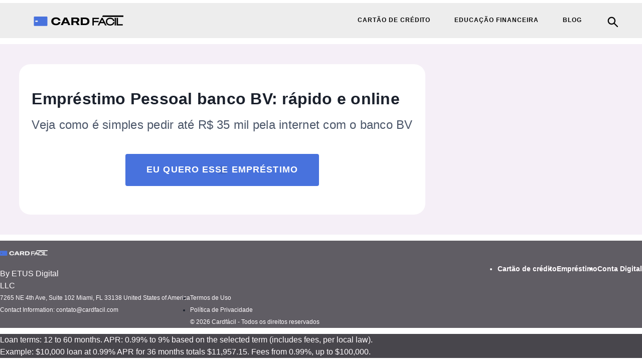

--- FILE ---
content_type: text/html; charset=UTF-8
request_url: https://cardfacil.com/s2-tk-emprestimo-banco-bv/
body_size: 27130
content:
<!DOCTYPE html>
<html lang="pt-BR">
  <head><script>
window.__ETS_CONTEXT__={"identity":{"anonymousId":"019be5ac-01f3-77fd-bc21-b2cb2e7cc53f","visitorId":"e12b1011-7b9e-57d7-b155-10a7fef139e9","serverSessionId":"6592253e-93d3-5cf2-99c3-15c721c88490","clientSessionId":"019be5ac-01f3-7d0a-86cd-03ed25105f77","userId":null},"page":{"url":"https://cardfacil.com/s2-tk-emprestimo-banco-bv/","referrer":null},"geo":{"country":"US","region":"Ohio","city":"Columbus","timezone":"America/New_York"},"timestamp":1769084814605};
</script>
<script src="https://ets-edge.workers.dev/script.js" data-ets-key="E-CV6I9ACM" async></script>
<script>
window.ets=window.ets||function(){(window.ets.q=window.ets.q||[]).push(arguments)};
ets('init',{"key":"E-CV6I9ACM"});
</script>
  	<script class="bolt-default-scripts" type="text/javascript">
		!function(){var a=window.location.search;if(a&&!(a.length<2)){var i=new URLSearchParams(a),o=!1;for(var n in{gclid:1,braid:1,wbraid:1,gbraid:1,fbclid:1,msclkid:1,ttclid:1})i.has(n)&&(i.delete(n),o=!0);if(o){var t=i.toString(),w=window.location.pathname+(t?"?"+t:"")+window.location.hash;w!==window.location.pathname+window.location.search+window.location.hash&&window.history.replaceState(null,"",w)}}}();	</script>
	<script>
  const bmsTrkOptions = {
    bmsCookie: 'bmsInfo',
    apiKey: '53554c0bcccf70909d6dc21c20af73801a2e9636',
    cookieDomain: '.cardfacil.com',
    cookiesToSearch: ['registeredLead', '_plusdin_recomendation_email', '_quiz_maker_quiz'],
    autoRequestContact: true,
    startWebPush: true,
  };
  window.bmsTrkOptions = bmsTrkOptions;
</script>
<script async src="https://assets.bri.us/bms/bmstrk.js?v9"></script>
<script fetchpriority="high" async src="https://securepubads.g.doubleclick.net/tag/js/gpt.js"></script>

<script fetchpriority="high" async src="https://assets.etus.digital/dxp_bundles/wrapper-bundle-cardfacil.min.js?v=2026-01-22"></script>    <meta name="viewport" content="width=device-width, initial-scale=1, minimum-scale=1, maximum-scale=5" />
    <meta name="theme-color" content="#4872dd" />
    <meta name="apple-mobile-web-app-status-bar-style" content="#4872dd" />
    <meta name="msapplication-navbutton-color" content="#4872dd" />
    
<meta property="article:tag" content="p1" />
<meta property="article:tag" content="s2tk" />
<meta property="article:tag" content="tk" />
<meta property="article:cat" content="emprestimo" />
    <title>Empréstimo Pessoal banco BV: rápido e online | Cardfácil</title>
    <meta name='robots' content='index, follow, max-image-preview:large, max-snippet:-1, max-video-preview:-1' />
	<style>img:is([sizes="auto" i], [sizes^="auto," i]) { contain-intrinsic-size: 3000px 1500px }</style>
		<!-- Google tag (gtag.js) - Inicialização SEMPRE do gtag -->
	<script>
	// Garantir que gtag esteja sempre definido antes de qualquer outro script
	// Isso previne erros "gtag is not defined" quando outros scripts tentam usá-lo
	// Eventos serão enfileirados no dataLayer até que o script do GA seja carregado
	(function() {
		window.dataLayer = window.dataLayer || [];
		window.gtag = window.gtag || function(){
			// Enfileirar eventos no dataLayer até que o script do GA seja carregado
			window.dataLayer.push(arguments);
		};
		// Marcar que gtag foi inicializado
		window.gtag._initialized = true;
		gtag('js', new Date());
	})();
	</script>
	
	<!-- This site is optimized with the Yoast SEO plugin v26.2 - https://yoast.com/wordpress/plugins/seo/ -->
	<link rel="canonical" href="https://cardfacil.com/s2-tk-emprestimo-banco-bv/" />
	<meta property="og:locale" content="pt_BR" />
	<meta property="og:type" content="article" />
	<meta property="og:title" content="Empréstimo Pessoal banco BV: rápido e online - Cardfácil" />
	<meta property="og:url" content="https://cardfacil.com/s2-tk-emprestimo-banco-bv/" />
	<meta property="og:site_name" content="Cardfácil" />
	<meta property="article:published_time" content="2022-04-27T18:15:53+00:00" />
	<meta property="article:modified_time" content="2024-06-28T23:08:58+00:00" />
	<meta name="author" content="ariane" />
	<meta name="twitter:card" content="summary_large_image" />
	<meta name="twitter:label1" content="Escrito por" />
	<meta name="twitter:data1" content="ariane" />
	<meta name="twitter:label2" content="Est. tempo de leitura" />
	<meta name="twitter:data2" content="1 minuto" />
	<script type="application/ld+json" class="yoast-schema-graph">{"@context":"https://schema.org","@graph":[{"@type":"Article","@id":"https://cardfacil.com/s2-tk-emprestimo-banco-bv/#article","isPartOf":{"@id":"https://cardfacil.com/s2-tk-emprestimo-banco-bv/"},"author":{"name":"ariane","@id":"/#/schema/person/752552712c3c42e3f7fee661f54b11e8"},"headline":"Empréstimo Pessoal banco BV: rápido e online","datePublished":"2022-04-27T18:15:53+00:00","dateModified":"2024-06-28T23:08:58+00:00","mainEntityOfPage":{"@id":"https://cardfacil.com/s2-tk-emprestimo-banco-bv/"},"wordCount":39,"publisher":{"@id":"/#organization"},"keywords":["p1","s2tk","tk"],"articleSection":["Empréstimo"],"inLanguage":"pt-BR"},{"@type":"WebPage","@id":"https://cardfacil.com/s2-tk-emprestimo-banco-bv/","url":"https://cardfacil.com/s2-tk-emprestimo-banco-bv/","name":"Empréstimo Pessoal banco BV: rápido e online - Cardfácil","isPartOf":{"@id":"/#website"},"datePublished":"2022-04-27T18:15:53+00:00","dateModified":"2024-06-28T23:08:58+00:00","breadcrumb":{"@id":"https://cardfacil.com/s2-tk-emprestimo-banco-bv/#breadcrumb"},"inLanguage":"pt-BR","potentialAction":[{"@type":"ReadAction","target":["https://cardfacil.com/s2-tk-emprestimo-banco-bv/"]}]},{"@type":"BreadcrumbList","@id":"https://cardfacil.com/s2-tk-emprestimo-banco-bv/#breadcrumb","itemListElement":[{"@type":"ListItem","position":1,"name":"Home","item":"https://cardfacil.com/"},{"@type":"ListItem","position":2,"name":"Empréstimo Pessoal banco BV: rápido e online"}]},{"@type":"WebSite","@id":"/#website","url":"/","name":"Cardfácil","description":"As melhores dicas para","publisher":{"@id":"/#organization"},"potentialAction":[{"@type":"SearchAction","target":{"@type":"EntryPoint","urlTemplate":"/?s={search_term_string}"},"query-input":{"@type":"PropertyValueSpecification","valueRequired":true,"valueName":"search_term_string"}}],"inLanguage":"pt-BR"},{"@type":"Organization","@id":"/#organization","name":"Cardfácil","url":"/","logo":{"@type":"ImageObject","inLanguage":"pt-BR","@id":"/#/schema/logo/image/","url":"https://cardfacil.com/wp-content/uploads/2025/10/cardfacil-logo.svg","contentUrl":"https://cardfacil.com/wp-content/uploads/2025/10/cardfacil-logo.svg","width":628,"height":157,"caption":"Cardfácil"},"image":{"@id":"/#/schema/logo/image/"}},{"@type":"Person","@id":"/#/schema/person/752552712c3c42e3f7fee661f54b11e8","name":"ariane","image":{"@type":"ImageObject","inLanguage":"pt-BR","@id":"/#/schema/person/image/","url":"https://secure.gravatar.com/avatar/be1dedca6e684bdbebbb591365ba10e5?s=96&d=mm&r=g","contentUrl":"https://secure.gravatar.com/avatar/be1dedca6e684bdbebbb591365ba10e5?s=96&d=mm&r=g","caption":"ariane"},"url":"https://cardfacil.com/author/ariane/"}]}</script>
	<!-- / Yoast SEO plugin. -->


		<!-- Google tag (gtag.js) - Script assíncrono -->
		<script async src="https://www.googletagmanager.com/gtag/js?id=G-9H8YHZXCGW"></script>
		<!-- Google tag (gtag.js) - Configuração do GA -->
		<script>
		// Configurar gtag com o ID do GA
		// O gtag já foi inicializado pela função bolt_init_gtag_always()
		if (typeof gtag !== 'undefined') {
			gtag('config', 'G-9H8YHZXCGW');
		}
		</script>
			<!-- pixels midia initGTM -->
	<script>
	(function() {
		window.dataLayer = window.dataLayer || [];
		function onDataLayerEvent(eventName, callback) {
			if (window.dataLayer && Array.isArray(window.dataLayer)) {
				window.dataLayer.forEach(function(item) {
					if (item.event === eventName) {
						callback(item);
					}
				});
			}
			const originalPush = window.dataLayer.push;
			window.dataLayer.push = function() {
				const args = Array.prototype.slice.call(arguments);
				args.forEach(function(item) {
					if (item && item.event === eventName) {
						callback(item);
					}
				});
				return originalPush.apply(window.dataLayer, args);
			};
		}
		onDataLayerEvent('initGTM', function(data) {
						
						!function (w, d, t) {
			w.TiktokAnalyticsObject=t;var ttq=w[t]=w[t]||[];ttq.methods=["page","track","identify","instances","debug","on","off","once","ready","alias","group","enableCookie","disableCookie"],ttq.setAndDefer=function(t,e){t[e]=function(){t.push([e].concat(Array.prototype.slice.call(arguments,0)))}};for(var i=0;i<ttq.methods.length;i++)ttq.setAndDefer(ttq,ttq.methods[i]);ttq.instance=function(t){for(var e=ttq._i[t]||[],n=0;n<ttq.methods.length;n++)ttq.setAndDefer(e,ttq.methods[n]);return e},ttq.load=function(e,n){var i="https://analytics.tiktok.com/i18n/pixel/events.js";ttq._i=ttq._i||{},ttq._i[e]=[],ttq._i[e]._u=i,ttq._t=ttq._t||{},ttq._t[e]=+new Date,ttq._o=ttq._o||{},ttq._o[e]=n||{};var o=document.createElement("script");o.type="text/javascript",o.async=!0,o.src=i+"?sdkid="+e+"&lib="+t;var a=document.getElementsByTagName("script")[0];a.parentNode.insertBefore(o,a)};
			}(window, document, 'ttq');
			var tiktokIdCC = 'CAH6CLRC77UEV29MPLG0';
			var tiktokIdEMP = null;
			function initTiktokPixel() {
				var pageVertical = window.pageVertical;
				var tiktokId = null;
				
				if (pageVertical === 'cc' && tiktokIdCC) {
					tiktokId = tiktokIdCC;
				} else if (pageVertical === 'emp' && tiktokIdEMP) {
					tiktokId = tiktokIdEMP;
				}
				
				if (tiktokId && typeof ttq !== 'undefined') {
					ttq.load(tiktokId);
					ttq.page();
				}
			}
			
			if (window.pageVertical !== undefined) {
				initTiktokPixel();
			} else {

				setTimeout(function() {
					if (window.pageVertical !== undefined) {
						initTiktokPixel();
					}
				}, 100);

				var checkPageVertical = setInterval(function() {
					if (window.pageVertical !== undefined) {
						clearInterval(checkPageVertical);
						initTiktokPixel();
					}
				}, 50);

				setTimeout(function() {
					clearInterval(checkPageVertical);
				}, 5000);
			}
					});
	})();
	</script>
	<meta name="generator" content="Elementor 3.32.5; features: e_font_icon_svg, additional_custom_breakpoints; settings: css_print_method-external, google_font-enabled, font_display-swap">
			<style>
				.e-con.e-parent:nth-of-type(n+4):not(.e-lazyloaded):not(.e-no-lazyload),
				.e-con.e-parent:nth-of-type(n+4):not(.e-lazyloaded):not(.e-no-lazyload) * {
					background-image: none !important;
				}
				@media screen and (max-height: 1024px) {
					.e-con.e-parent:nth-of-type(n+3):not(.e-lazyloaded):not(.e-no-lazyload),
					.e-con.e-parent:nth-of-type(n+3):not(.e-lazyloaded):not(.e-no-lazyload) * {
						background-image: none !important;
					}
				}
				@media screen and (max-height: 640px) {
					.e-con.e-parent:nth-of-type(n+2):not(.e-lazyloaded):not(.e-no-lazyload),
					.e-con.e-parent:nth-of-type(n+2):not(.e-lazyloaded):not(.e-no-lazyload) * {
						background-image: none !important;
					}
				}
			</style>
			<meta name="bmi-version" content="1.4.9.1" />      <script defer type="text/javascript" id="bmip-js-inline-remove-js">
        function objectToQueryString(obj){
          return Object.keys(obj).map(key => key + '=' + obj[key]).join('&');
        }

        function globalBMIKeepAlive() {
          let xhr = new XMLHttpRequest();
          let data = { action: "bmip_keepalive", token: "bmip", f: "refresh" };
          let url = 'https://cardfacil.com/wp-admin/admin-ajax.php' + '?' + objectToQueryString(data);
          xhr.open('POST', url, true);
          xhr.setRequestHeader("X-Requested-With", "XMLHttpRequest");
          xhr.onreadystatechange = function () {
            if (xhr.readyState === 4) {
              let response;
              if (response = JSON.parse(xhr.responseText)) {
                if (typeof response.status != 'undefined' && response.status === 'success') {
                  //setTimeout(globalBMIKeepAlive, 3000);
                } else {
                  //setTimeout(globalBMIKeepAlive, 20000);
                }
              }
            }
          };

          xhr.send(JSON.stringify(data));
        }

        document.querySelector('#bmip-js-inline-remove-js').remove();
      </script>
      <script>document.addEventListener( 'wpcf7mailsent', function( event ) {
	
	var inputs = event.detail.inputs;
	
 	var emailValue;
	
    for ( var i = 0; i < inputs.length; i++ ) {
      if ( 'your-email' == inputs[i].name ) {       
        emailValue = inputs[i].value;
		break;
      }
    }
    // Extrair o email do formulário
   // var email = document.querySelector('div.wpcf7 input[type="email"]').value;

    // Extrair o ID da div.wpcf7
    var formId = document.querySelector('div.wpcf7').id;

    // Montar o valor do tagName
    var tagName = "newsletter-subscription-home";

    // Montar o objeto com os dados do contato
    var contactData = {
        "email": emailValue
        // Adicione outros campos do formulário aqui, se necessário
    };

    // Construir o corpo da requisição para a API externa
    var requestBody = {
        "contact": contactData,
        "apiKey": "da5743c15646879b3d1a37c16d230ee4",
        "tagName": tagName
    };

    // Configurar as opções da requisição
    var requestOptions = {
        method: 'POST',
        headers: {
            "Content-Type": "application/json"
        },
        body: JSON.stringify(requestBody),
        redirect: 'follow'
    };

    // Enviar a requisição para a API externa
    fetch("https://in.bri.us/bms/leads", requestOptions)
        .then(response => response.text())
        .then(result => console.log(result))
        .catch(error => console.log('error', error));

}, false );</script><script type="application/ld+json">{"@context":"https://schema.org","@type":"BreadcrumbList","itemListElement":[{"@type":"ListItem","position":1,"name":"Cardfácil","item":"https://cardfacil.com"},{"@type":"ListItem","position":2,"name":"Empréstimo","item":"https://cardfacil.com/emprestimo/"},{"@type":"ListItem","position":3,"name":"Empréstimo Pessoal banco BV: rápido e online","item":"https://cardfacil.com/s2-tk-emprestimo-banco-bv/"}]}</script>
<link rel="icon" href="https://cardfacil.com/wp-content/uploads/2023/07/cropped-Avatar-4-32x32.png.webp" sizes="32x32" />
<link rel="icon" href="https://cardfacil.com/wp-content/uploads/2023/07/cropped-Avatar-4-192x192.png.webp" sizes="192x192" />
<link rel="apple-touch-icon" href="https://cardfacil.com/wp-content/uploads/2023/07/cropped-Avatar-4-180x180.png.webp" />
<meta name="msapplication-TileImage" content="https://cardfacil.com/wp-content/uploads/2023/07/cropped-Avatar-4-270x270.png.webp" />
	<script class="bolt-default-scripts" type="text/javascript">
		!function(){var e=!1;function t(){document.querySelectorAll('[data-type="bolt-lazy"]').forEach(function(e){"true"!==e.dataset.loaded&&(e.dataset.loaded="true","SCRIPT"===e.nodeName&&(e.src=e.dataset.src),"LINK"===e.nodeName&&(e.href=e.dataset.href))})}function n(){e||(e=!0,window.removeEventListener("scroll",n),window.removeEventListener("click",n),window.removeEventListener("touchstart",n),window.removeEventListener("keydown",n),setTimeout(t,500))}function o(){e||(window.addEventListener("click",n,{passive:!0,once:!0}),window.addEventListener("touchstart",n,{passive:!0,once:!0}),window.addEventListener("keydown",n,{passive:!0,once:!0}))}function d(){window.addEventListener("scroll",n,{passive:!0,once:!0}),setTimeout(o,7e3)}"loading"===document.readyState?document.addEventListener("DOMContentLoaded",d,{once:!0}):d()}();	</script>
			<style type="text/css" id="wp-custom-css">
			.wpcf7-form>p>label input, .wpcf7-form>p>label textarea {
	background-color: #ededed;
}

.wpcf7-form>p>input {
	padding: 6px 32px;
	background-color: #403e3e;
	color: #ffffff;
}

@keyframes pulse {
	0% {transform: translate(5px);}
  5% {transform: translate(-5px);}
  10% {transform: translate(5px);}
  15% {transform: translate(-5px);}
  20% {transform: translate(5px);}
  25% {transform: translate(-5px);}
  30% {transform: translate(5px);}
  35% {transform: translate(-5px);}
  40% {transform: translate(5px);}
  45% {transform: translate(-5px);}
  50% {transform: translate(5px);}
  55% {transform: translate(-5px);}
  60% {transform: translate(5px);}
  65% {transform: translate(-5px);}
  70% {transform: translate(5px);}
  75% {transform: translate(-5px);}
  80% {transform: translate(5px);}
  85% {transform: translate(-5px);}
  90% {transform: translate(5px);}
  95% {transform: translate(-5px);}
  100% {transform: none;}
}

@media screen and (max-width: 1024px) {
    #app .global-layout .news-page.detail-page .news-container.news-container--first .news-page__row .news-page__column:has(.detail-page__content-header) {
        padding: 0 !important;
    }

.news-container {
    margin-left: 0 !important;
    margin-right: 0 !important;
}
}		</style>
		
<!--script async src="https://assets.etus.digital/dxp/bms-rotation.js"></script-->		<style>
			:root {
				--bolt-identity-color: #4872dd;
				--bolt-button-background-color: #4872dd;
				--bolt-button-background-color-hover: #9e9e9e;
				--bolt-button-color: #ffffff;
				--bolt-button-hover-color: #4872dd;
				--bolt-header-bg: #ededed;
				--bolt-menu-font-color: #0A0A0A;
			}
			.button-identity {
				background-color: #4872dd !important;
				color: #ffffff !important;
				font-weight: 600;
			}
            .footer_container {
                background-color: #48464C !important;;
            }
			.credit__card_description .credit__card_description__body .button-identity:hover {
				background-color: var(--bolt-button-background-color-hover);
				color: var(--bolt-button-hover-color);
			}
			.brius_lightweight_identity_font {
				color: #4872dd !important;
			}
			.credit__card_description .credit__card_description__body :not(.button-container)>a {
				border-bottom: 2px solid #4872dd;
			}
			.header {
				background-color: #ededed;
			}
			#menu #main-menu ul li a span,
			#menu #main-menu ul li span {
				color: #0A0A0A;
			}
		
			#footer__page {
				background-color: #605d64 !important;
			}
			.footer-text {
				color: #fffbfe !important;
			}
			@media only screen and (max-width: 767px) {
				#footer__page {
					background-color: #f5eff7 !important;
				}
				.footer-text {
					color: #605d64 !important;
				}
                .footer_container {
                    background-color: #E6E0E9 !important;;
                }
			}

		</style>
		<script>
			window.bolt_info = {"blog_address":"https:\/\/cardfacil.com","blog_name":"Cardf\u00e1cil","theme_location":"https:\/\/cardfacil.com\/wp-content\/themes\/bolt\/includes","has_sidebar":true,"post_id":1817,"post_datetime":"2022-04-27T15:15:53-03:00","post_date":"27\/04\/2022","post_hour":"15h15","show_hour":false,"post_link":"https:\/\/cardfacil.com\/s2-tk-emprestimo-banco-bv\/","post_title":"Empr\u00e9stimo Pessoal banco BV: r\u00e1pido e online","post_slug":"s2-tk-emprestimo-banco-bv","post_categories":[{"id":10,"name":"Empr\u00e9stimo"}],"comments_open":false,"is_home":false,"is_category":false,"is_single":true,"is_page":false,"infinite":false,"post_list":false,"prerender_timeout":2000};
		</script>
		<style type="text/css">
            *{-webkit-font-smoothing:antialiased;-moz-osx-font-smoothing:grayscale;font-style:normal;line-height:24px;text-rendering:optimizeLegibility}:focus-visible{outline:2px solid var(--bolt-identity-color,#00e169);outline-offset:2px}[tabindex]:focus-visible,a:focus-visible,button:focus-visible,input:focus-visible,select:focus-visible,textarea:focus-visible{outline:2px solid var(--bolt-identity-color,#00e169);outline-offset:2px}:root{--about-circle-bg-size:100%;--block-image-percent:0%;--hand-card-percent:0%;--block-image-fade-percent:transparent;--about-circle-bg-full:transparent}html{-webkit-text-size-adjust:100%;font-size:16px;line-height:1.15}body{-webkit-font-smoothing:antialiased;-moz-osx-font-smoothing:grayscale;color:#1a202c;font-family:Open Sans,sans-serif;line-height:1.5rem;margin:0;overflow-x:hidden!important}.global-layout{background-color:#fff;display:flex;flex-direction:column;justify-content:space-around;min-height:100vh}*,:after,:before{border:0 solid #e2e8f0;box-sizing:border-box;font-family:inherit;line-height:inherit;margin:0;padding:0}b,strong{font-weight:bolder}img{border-style:solid;max-width:100%}a{color:inherit;text-decoration:none}a>.track{align-items:inherit;align-self:stretch;display:inherit;flex:1;font-weight:750;justify-content:inherit;justify-self:stretch}ol,ul{list-style:auto;margin:0;padding:0}table{border-collapse:collapse}h1{font-size:2em;margin:.67em 0}h1,h2,h3,h4,h5,h6{font-size:inherit;font-weight:inherit}blockquote,dl,h1,h2,h3,h4,h5,h6,hr,p,pre{margin:0}button,input,select,textarea{color:inherit;line-height:inherit;padding:0}iframe,img,object,svg,video{display:block}img,video{height:auto;max-width:100%}.cursor-pointer{cursor:pointer}.icon{background-color:transparent;background-position:50%;background-repeat:no-repeat;background-size:contain;display:block;height:22px;width:22px}.button,button{-webkit-user-select:none;-moz-user-select:none;user-select:none}h3,h3>strong{font-weight:600!important}h4,h4>strong{font-weight:400!important}.button-identity{line-height:125%}.button-truncate{-webkit-box-orient:vertical;display:-webkit-box;margin:auto;width:100%}.button-truncate .track{-webkit-line-clamp:1;-webkit-box-orient:vertical;overflow:hidden;text-overflow:ellipsis}header.header{align-items:center;display:flex;height:70px;margin-left:0;margin-right:0;padding-left:3.5rem;padding-right:1.5rem}div.header__container{justify-content:space-between;width:100%}.header .header__left,div.header__container{align-items:center;display:flex;flex-direction:row}.header .header__left{justify-content:flex-start;width:75%}.header .header__left a{display:inline-block}div.bolt-logo-svg svg{height:auto;width:200px}.header__logo--small{max-width:200px}@media only screen and (max-width:480px){.header__logo--small{max-width:150px!important}}.search-row{align-items:center;display:flex;flex-direction:row;justify-content:flex-start}#search-form{display:none}.adunit-container.filled.top:not(.ad-bg){background-color:unset!important}.detail-page__content-wrapper table{border:2px solid #cac5cd;border-collapse:collapse;border-radius:16px;display:block;margin:1.5rem auto;max-width:calc(100% - 1rem);overflow:auto;white-space:nowrap;width:-moz-fit-content;width:fit-content}.detail-page__content-wrapper table tr:nth-child(2n){background-color:#fafafa}.detail-page__content-wrapper table th{background:#f3f1f9;font-weight:600}.detail-page__content-wrapper table td{border-bottom:1px solid #cac5cd;color:#605d64}.detail-page__content-wrapper table tr:last-of-type td{border-bottom-width:0}.detail-page__content-wrapper table td:first-of-type,.detail-page__content-wrapper table th:first-of-type{border-left-width:0}.detail-page__content-wrapper table td,.detail-page__content-wrapper table th{border-left:1px solid #cac5cd;padding:12px;text-align:left}i.arrow-icon{border-radius:0 4px 0 4px;border-right:4px solid var(--bolt-identity-color);border-top:4px solid var(--bolt-identity-color);display:block;height:12px;margin-top:3px;width:12px}@media only screen and (max-width:480px){i.arrow-icon{margin-left:5px;margin-top:7px}.header .header__container{max-height:40px}header.header{align-items:center;display:flex;height:50px;margin-left:0;margin-right:0;padding-left:.5rem;padding-right:.5rem}}@media only screen and (min-width:481px) and (max-width:768px){div.bolt__ad--mob-top{min-height:360px;width:100%}}.credit__card_description .credit__card_description__body .button{align-items:center;border-bottom:0;border-radius:4px;box-shadow:none;display:inline-flex;flex-shrink:0;font-size:16px;font-weight:700;height:64px;justify-content:center;letter-spacing:.07rem;line-height:1em;max-width:386px;min-height:42px;min-width:116px;padding:0;text-transform:uppercase;transition:all .45s ease}.credit__card_description .credit__card_description__body .button,.credit__card_description .credit__card_description__body p{color:#48464c;font-size:16px;margin-top:10px}.header__left{align-items:center;display:flex}.author-name{font-weight:700}.header .menu__icon{border-radius:9999px;display:inline-block;padding:.75rem;text-align:center}.header .menu__icon svg{max-width:40px}.image-effect-scale:hover img{transform:none!important}.detail-page__content-image .image-effect-scale{display:inline-block;margin-bottom:20px;position:relative}.detail-page__content-image .image-effect-scale img{display:block;height:33.6vw;max-width:60vw}.detail-page__content-image .image-effect-scale .loader-wrapper{align-items:center;background-color:#f5eff7;display:flex;height:100%;justify-content:center;left:50%;position:absolute;top:50%;transform:translate(-50%,-50%);width:100%}.detail-page__content-image .image-effect-scale .loader-wrapper .loader{--_g:no-repeat radial-gradient(farthest-side,#cac5cd 94%,#0000);animation:l38 .8s infinite;aspect-ratio:1;background:var(--_g) 0 0,var(--_g) 100% 0,var(--_g) 100% 100%,var(--_g) 0 100%;background-size:40% 40%;width:25px}@keyframes l38{to{background-position:100% 0,100% 100%,0 100%,0 0}}@media (min-width:769px){.detail-page__content-image .image-effect-scale img{height:313.6px;max-width:560px}.detail-page__content-image .image-effect-scale .loader-wrapper .loader{width:35px}}
            *{-webkit-font-smoothing:antialiased;-moz-osx-font-smoothing:grayscale;font-style:normal;line-height:24px;text-rendering:optimizeLegibility}:focus-visible{outline:2px solid var(--bolt-identity-color,#00e169);outline-offset:2px}[tabindex]:focus-visible,a:focus-visible,button:focus-visible,input:focus-visible,select:focus-visible,textarea:focus-visible{outline:2px solid var(--bolt-identity-color,#00e169);outline-offset:2px}:root{--about-circle-bg-size:100%;--block-image-percent:0%;--hand-card-percent:0%;--block-image-fade-percent:transparent;--about-circle-bg-full:transparent}html{-webkit-text-size-adjust:100%;font-size:16px;line-height:1.15}body{-webkit-font-smoothing:antialiased;-moz-osx-font-smoothing:grayscale;color:#1a202c;font-family:Open Sans,sans-serif;line-height:1.5rem;margin:0;overflow-x:hidden!important}.global-layout{background-color:#fff;display:flex;flex-direction:column;justify-content:space-around;min-height:100vh}*,:after,:before{border:0 solid #e2e8f0;box-sizing:border-box;font-family:inherit;line-height:inherit;margin:0;padding:0}b,strong{font-weight:bolder}img{border-style:solid;max-width:100%}a{color:inherit;text-decoration:none}a>.track{align-items:inherit;align-self:stretch;display:inherit;flex:1;font-weight:750;justify-content:inherit;justify-self:stretch}ol,ul{list-style:auto;margin:0;padding:0}table{border-collapse:collapse}h1{font-size:2em;margin:.67em 0}h1,h2,h3,h4,h5,h6{font-size:inherit;font-weight:inherit}blockquote,dl,h1,h2,h3,h4,h5,h6,hr,p,pre{margin:0}button,input,select,textarea{color:inherit;line-height:inherit;padding:0}iframe,img,object,svg,video{display:block}img,video{height:auto;max-width:100%}.cursor-pointer{cursor:pointer}.icon{background-color:transparent;background-position:50%;background-repeat:no-repeat;background-size:contain;display:block;height:22px;width:22px}.button,button{-webkit-user-select:none;-moz-user-select:none;user-select:none}h3,h3>strong{font-weight:600!important}h4,h4>strong{font-weight:400!important}.button-identity{line-height:125%}.button-truncate{-webkit-box-orient:vertical;display:-webkit-box;margin:auto;width:100%}.button-truncate .track{-webkit-line-clamp:1;-webkit-box-orient:vertical;overflow:hidden;text-overflow:ellipsis}.paginacao-desk{background:#000039;border:none;border-radius:2px;cursor:pointer;display:inline-block;font-family:Libre Franklin,Helvetica,sans-serif;font-size:16px;font-weight:400;letter-spacing:1px;line-height:20px;margin-left:15px;outline:none;padding:12px 15px;text-transform:uppercase;transition:background-color .15s ease,color .15s ease,border .15s ease,opacity .15s ease}.pagination{padding:2em 0;text-align:center;width:100%}.pagination-inner{display:flex;left:50%;position:absolute;transform:translate(-50%,-50%)}.pagination a{align-items:center;border-radius:4px;display:inline-flex;flex-shrink:0;font-size:12px;font-weight:600;justify-content:center;letter-spacing:.07em;line-height:.5em;margin:0 1em;max-width:100%;min-height:25px;min-width:100px;padding:12px;touch-action:manipulation;transition:all .45s ease}.detail-page__content-wrapper{margin-bottom:1rem}.detail-page__content-title{font-size:24px;font-weight:750;letter-spacing:.24px;line-height:120%;margin-top:25px}.detail-page__content-image{align-items:center;display:flex!important;flex-direction:column;justify-content:center!important;margin:12px 0 32px}article img[class*=wp-image-]{width:560px}.detail-page__content-wrapper h2,.detail-page__content-wrapper h3,.detail-page__content-wrapper ol,.detail-page__content-wrapper p,.detail-page__content-wrapper ul{margin-bottom:1.25rem}.detail-page__content-wrapper h2,.detail-page__content-wrapper h3{font-weight:600;line-height:130%;margin-bottom:.75rem}.detail-page__content-wrapper ul{list-style:none;margin-left:1rem}.detail-page__content-wrapper ul li{line-height:19px;margin:0 0 1rem;padding-left:0}.detail-page__what-now-title{font-size:1.5rem;font-weight:600;line-height:130%;margin-bottom:1.5rem}.detail-page__content-header,.news-page__column .detail-page__content-title{margin-bottom:.5rem}.detail-page__content-wrapper h2{color:#1a202c;font-size:24px;margin-bottom:0}.detail-page__content-intro{color:#4a5568;font-size:16px;font-weight:400;letter-spacing:.24px;line-height:115%;margin:16px 0 10px}.adunit-container .filled:before{line-height:1.5}.no-desk{display:block}.no-mobile{display:none}.share-post-desk{display:flex;margin-top:3rem;width:100%}.share-post-desk a{margin:.3rem}.share-post-desk .social-share{align-self:center;height:1.7rem;width:1.7rem}.share-post-desk .social-share-rect{align-self:center;height:.375rem;margin:0 8px;width:.375rem}.share-post-desk .share-general{display:none}.share-post-desk h3{color:#404542;font-size:1rem;margin-right:1rem}.brius-not-found{max-height:200px}.subtitle{margin-bottom:3em}.info{align-items:center;color:#555;display:flex;font-size:10px;font-weight:400;gap:.25rem;line-height:10px;margin:20px 0 30px;text-transform:uppercase}.info .author__box-image{margin-right:.25rem}.info img{border-radius:50%!important;height:20px!important;width:20px!important}.info .author-name{margin-right:.5rem}.info svg{height:18px;width:18px}.infinite-separator{background:url(../img/ads-background-4.png);margin-bottom:2rem;min-height:90px;padding:2em 0;width:100%}.load-more-spinner{height:3.5em;margin-left:auto;margin-right:auto;width:auto}.lazy-section-unloaded{display:none}img.lazy-loading{overflow:hidden;text-indent:100%;white-space:nowrap}.lazy-section ol,.lazy-section ul{padding-top:.2em}#desk-pagination{float:right;margin-top:20px}#pagination-nav-wrapper{display:block;height:5em;width:100%}#paged-top-ad{padding:.5em 0}.bolt-after-head{width:100%}.credit__card_description .credit__card_description__body ol{list-style-type:auto;margin-left:1.5rem;margin-top:1.5rem}@media screen and (min-width:1024px){#app .global-layout .news-page.detail-page{background-color:#f5eff7}.news-page__row{display:flex;justify-content:space-between}#article-content h2{color:#322f35;font-size:24px}.detail-page__content-intro{font-size:24px;line-height:1.4}html{font-size:16px}.h1{font-size:2.5rem;line-height:107%}.h2{font-size:2.25rem;line-height:111%}.h3{font-size:1.25rem;line-height:120%}.header .header__container{color:#48464c!important;flex-direction:row;font-family:Open Sans,sans-serif!important;font-size:1.4rem;font-weight:700!important;margin:auto;max-width:1326px;padding-left:0;padding-right:0;width:100%}.header .header__left{width:15%}.header .articles__page_container__menu{display:none}.header .header_right{align-items:center;display:flex;flex-direction:row;justify-content:flex-end;width:75%}.header .header_right .articles__page_menu_suspense{align-items:center;display:flex;justify-content:space-between}.header .header_right .articles__page_menu_suspense ul{display:flex;flex-direction:row;margin:0;padding:0}.header .header_right .articles__page_menu_suspense ul li{font-size:.875rem;font-weight:600;margin-bottom:0;margin-left:1rem;padding:1rem;text-transform:uppercase}.header .header_right .articles__page_menu_suspense ul li.is__dropdown{position:relative}.header .header_right .articles__page_menu_suspense ul li.is__dropdown:after{background-position:50%;background-repeat:no-repeat;content:"";height:.75rem;margin-top:.5rem;position:absolute;right:-10px;top:0;width:.75rem}.header .header_right .articles__page_menu_suspense ul li.is__dropdown ul{background-color:rgba(255,255,255,var(--bg-opacity));left:0;margin:30px .75rem .75rem;padding:.75rem;position:absolute;top:0;width:100%}.footer-menu-columns{display:flex;margin-right:0;padding-top:.75rem;width:83.33%}.footer-menu-columns ul{display:flex;gap:40px;justify-content:flex-end}.footer-menu-columns ul li ul{display:flex;flex-direction:column}#footer__page .footer__page__top_wrapper{align-items:center;display:flex;margin-left:auto;margin-right:auto;max-width:1326px}.footer__page__top_wrapper .footer__page__top{align-items:flex-start;display:flex;flex-direction:column;margin-left:0!important}.footer__page__top_wrapper .footer__page__top img{margin:1.2rem 0 1.5rem;max-width:140px}#footer__page .footer__page__bottom{font-size:12px!important;margin-left:auto;margin-right:auto}.footer-menu-columns{--text-opacity:1;color:#fff;color:rgba(255,255,255,var(--text-opacity));font-size:14px;font-weight:700!important;justify-content:flex-end;line-height:170%;margin-left:5.5rem!important}.footer_copyright{text-align:right!important}.detail-page .news-container--first .news-category-bar{margin-bottom:2rem}.detail-page .news-container--first{margin:0 auto;max-width:-moz-fit-content;max-width:fit-content;padding-bottom:2.5rem;padding-top:2.5rem}.credit__card_description .credit__card_description__body .button,.credit__card_description .credit__card_description__body p{color:#48464c;font-size:18px;line-height:27px}.credit__card_description .credit__card_description__body ul{font-size:18px!important}#article-content h2{font-size:24px!important;margin:1.7rem 0 1rem}.news-page__column{background-color:#fff;border-radius:1.4rem;display:block;margin-left:2rem;max-width:980px;padding:25px;width:100%}.news-page__column:nth-child(2){background-color:transparent;display:block;margin-left:2.5rem;margin-right:0;width:auto}.news-page__column .detail-page__content-header{max-width:100%}.detail-page__cta-wrapper{padding-left:67px}.detail-page__cta-wrapper img{height:311px;left:auto;right:33px;top:-82px;transform:rotate(-90deg)}.news-contents-section__blocks{gap:50px}.news-contents-section__blocks--columns3{gap:29px;grid-template-columns:repeat(3,minmax(0,1fr))}.post-card--featured{margin-bottom:0;max-width:580px}.news-container.home-block{margin-left:auto;margin-right:auto}.detail-page__content-title{font-family:Open Sans,sans-serif!important;font-size:32px;font-weight:750;line-height:120%}}@media screen and (min-width:1087px){.post-card--featured{max-width:635px}}@media screen and (min-width:1366px){.btn-2{width:366px}section{padding:0}html{font-size:100%}}#menu #main-menu ul{list-style-type:none;margin:0;padding:0;text-align:left}#menu #main-menu ul li{--text-opacity:1;color:rgba(0,0,0,var(--text-opacity));font-size:20px;font-weight:600;line-height:130%}#menu #main-menu ul li a{display:flex;flex-direction:row;letter-spacing:.98px}#menu #main-menu ul li a span{font-weight:600}#menu #main-menu ul li i{color:#aea9b1;font-size:1.4rem}@media (min-width:768px){#menu #main-menu,#menu #main-menu ul li .menu-children{width:50%}}@media (min-width:768px) and (orientation:landscape){#menu #main-menu ul li a span{position:relative}#menu #main-menu ul li a span:before{bottom:0;content:"";display:block;height:2px;left:0;margin-bottom:-.25rem;opacity:0;position:absolute;width:100%}#menu #main-menu ul li a span:hover:before,#menu #main-menu ul li a.menu-is-active span:before{opacity:1}#menu #main-menu ul li ul li a{letter-spacing:normal;text-transform:none}#menu #main-menu ul li ul li a span:before{bottom:0;content:"";display:block;height:2px;left:0;margin-bottom:-.25rem;opacity:0;position:absolute}#menu #main-menu ul li ul li a span:hover:before{opacity:1}#menu #main-menu ul li ul li ul li span:before{display:none}}#menu #main-menu{background-color:#d7d7d7;width:100%}#menu #main-menu svg{fill:var(--bolt-menu-font-color)}@media (min-width:1024px){.container.container{width:100%}.container.container>a{width:20%}#menu .menu-mobile-closed{display:none}#menu #main-menu{background-color:transparent;position:relative;width:100%}#menu #main-menu.main-menu-wrapper{background-color:transparent;display:flex;justify-content:space-between}#menu #main-menu .main-menu-header,#menu #main-menu span.about-link{display:none}#menu #main-menu ul li{color:#000;font-size:14px;font-weight:600;letter-spacing:.07em;line-height:150%;text-transform:uppercase}#menu #main-menu ul li a span{font-size:12px}#menu #main-menu ul li ul,#menu #main-menu ul li ul li{display:none}#menu #main-menu ul li ul li span{font-size:14px}#menu #main-menu>ul{display:flex;justify-content:flex-end}#menu #main-menu ul li{cursor:pointer;padding:1.5rem}#menu #main-menu ul li a>div{align-items:center;display:flex;flex-direction:row}#menu #main-menu ul li a>div svg{margin-right:.75rem}#menu #main-menu ul li.has-li-submenu:hover>ul{padding:0 15px}#menu #main-menu ul li.has-li-submenu:hover ul{background-color:#fff;border-radius:8px;box-shadow:0 4px 6px rgba(0,0,0,.05),0 10px 15px rgba(0,0,0,.1);display:flex;flex-direction:column;margin-top:15px;position:absolute;z-index:3}#menu #main-menu ul li.has-li-submenu:hover ul li{color:#4a4b4c;cursor:pointer;display:block;font-size:14px;font-weight:400;line-height:170%;padding:10px 0;position:relative;width:100%}#menu #main-menu ul li.has-li-submenu:hover ul li:first-child{display:block}#menu #main-menu ul li.has-li-submenu:hover ul li:last-child{padding-bottom:20px!important}#menu #main-menu ul li.has-li-submenu:hover ul li:hover ul{display:flex;flex-direction:column;left:100%;margin-top:0;width:100%}#menu #main-menu ul li.has-li-submenu:hover ul li:hover ul li a{width:100%}#menu #main-menu ul li.has-li-submenu:hover ul li:hover ul li a span{align-items:center;display:flex;width:100%}#menu #main-menu ul li.has-li-submenu:hover ul li:hover ul li a span label{color:#404542;text-align:center;width:20%}#menu #main-menu ul li.has-li-submenu:hover ul li:hover ul li a span p{width:70%}#menu #main-menu ul li.has-li-submenu:hover ul li:hover ul li:hover{background-color:#f2f2f2}#menu #main-menu ul li>a.has-submenu,#menu #main-menu ul li>a.has-submenu span{width:100%}#menu #main-menu ul li>a.has-submenu img{margin-left:8px;transform:rotate(90deg)}#menu #main-menu ul li>a.has-submenu div{align-items:center;display:flex;justify-content:space-between;width:100%}#menu #main-menu ul li>a.has-submenu div svg{margin-right:1rem}}.news-page__column div[data-device=desktop]{min-width:336px}.has-li-submenu i{transform:rotate(45deg);transition:1s}.rotate0{transform:rotate(0deg)!important}.rotate0,.rotatem45{transition:.2s!important}.rotatem45{transform:rotate(-45deg)!important}.rotate90{transform:rotate(90deg)!important}.rotate135,.rotate90{transition:.2s!important}.rotate135{transform:rotate(135deg)!important}.youtube-video-container{margin:20px 0;text-align:center}.youtube-video{margin-left:auto;margin-right:auto;width:100%}@media screen and (max-width:1024px){#menu #main-menu{--bg-opacity:1;background-color:var(--bolt-header-bg);display:flex;flex-direction:column;height:100vh;justify-content:flex-start;margin-right:-1024px;padding:1rem 2rem;position:fixed;right:0;text-align:left;top:0;transition:margin .8s;z-index:20}#menu-mobile-closed svg{fill:var(--bolt-menu-font-color)}}@media (max-width:1024px){.container{max-width:100%}#menu{display:flex;justify-content:space-between}#menu:before{background-color:rgba(0,0,0,.3);content:"";display:none;height:100vh;position:fixed;right:0;top:0;width:100%;z-index:20}#menu .menu-mobile-closed{align-items:center;cursor:pointer;display:flex;justify-content:space-between}#menu .menu-mobile-closed label{color:#468d73}#menu #main-menu{background-color:var(--bolt-header-bg);display:flex;flex-direction:column;height:100vh;justify-content:flex-start;margin-right:-1024px;padding:1rem 2rem;position:fixed;right:0;top:0;transition:margin .8s;z-index:20}#menu #main-menu .main-menu-header{display:flex;justify-content:space-between;margin-bottom:2rem;padding-bottom:2rem;width:100%}#menu #main-menu .main-menu-header label{color:#000;cursor:pointer;font-size:18px;font-weight:700;line-height:33px;width:80%}#menu #main-menu .main-menu-header img{cursor:pointer}#menu #main-menu ul{overflow:auto;width:100%}#menu #main-menu ul li{border-bottom:.8px solid rgba(0,0,0,.6);margin-bottom:1rem;padding-bottom:1rem}#menu #main-menu ul li .menu-children{background-color:rgba(255,255,255,var(--bg-opacity));display:flex;flex-direction:column;height:100vh;margin-right:-1499px;padding:1rem 2rem;position:fixed;right:0;top:0;transition:margin .8s;z-index:2}#menu #main-menu ul li .menu-children.is-show{margin-right:0;width:100vw}#menu #main-menu ul li a{align-items:center;display:flex}#menu #main-menu ul li a.has-submenu{justify-content:space-between}#menu #main-menu ul li a span{display:contents;width:100%}#menu #main-menu ul li a span label{margin-top:.25rem;width:40px}#menu #main-menu ul li a span label svg{display:inline-block}#menu #main-menu ul li a span label svg path{fill:#000}#menu #main-menu ul li a span p{width:91.67%}#menu #main-menu ul li a svg{margin-right:1rem}#menu.is-show:before{display:block}#menu.is-show #main-menu{margin-right:0}#app .global-layout .news-page.detail-page .news-container.news-container--first .news-page__row .news-page__column:has(.detail-page__content-header){background-color:#fff;border-radius:1.4rem}}@media (max-width:767px){.news-contents-section__blocks{grid-gap:0;display:block;grid-template-columns:repeat(2,minmax(0,1fr));row-gap:2rem}.news-contents-section__blocks .news-contents-section__block{display:grid;gap:1rem;margin:2rem 0}.news-contents-section__blocks .news-contents-section__block .post-card--featured .image-effect-scale{margin-left:auto;margin-right:auto;max-width:100%}.news-contents-section__blocks article a .image-effect-scale{max-width:100%}}@media (max-width:1025px){.share-post-mobile{flex-wrap:wrap}.share-post-mobile .share-title{width:100%}.has-submenu .arrow-icon{line-height:1.2rem}}@media (max-width:400px){.button-truncate{padding:0 10px}}@media (min-width:769px){div.bolt__ad--desk-top{min-height:270px;width:100%}.no-desk{display:none}.no-mobile{display:block}}@media (max-width:768px){blockquote{padding:16px}blockquote .credit__card_description .credit__card_description__body blockquote p{font-size:12px;line-height:17.4px}}#privacy_policy_page .container{align-items:center;display:flex;flex-direction:column;font-size:14px;font-weight:400;justify-content:wrap;line-height:1.5;margin:0 auto;max-width:910px;padding:2rem 1.5rem;text-align:center;width:100%}#privacy_policy_page .content{box-sizing:border-box;font-family:inherit;line-height:inherit;margin:0;padding:0;text-align:left}#privacy_policy_page h1{font-size:1.5rem;font-weight:600;line-height:130%;margin-bottom:1rem 0;padding:0;text-align:left}#privacy_policy_page h3{font-size:1rem;font-weight:600;line-height:1.5;margin-bottom:.5rem 0;padding:0;text-align:left}#privacy_policy_page li,#privacy_policy_page ol,#privacy_policy_page p,#privacy_policy_page ul{margin-bottom:1rem 0;padding:0}#privacy_policy_page li{list-style-type:disc}#privacy_policy_page a{color:#07c;text-decoration:none}#privacy_policy_page a:hover{text-decoration:underline}#privacy_policy_page a:visited{color:#609}
            *{-webkit-font-smoothing:antialiased;-moz-osx-font-smoothing:grayscale;font-style:normal;line-height:24px;text-rendering:optimizeLegibility}:focus-visible{outline:2px solid var(--bolt-identity-color,#00e169);outline-offset:2px}[tabindex]:focus-visible,a:focus-visible,button:focus-visible,input:focus-visible,select:focus-visible,textarea:focus-visible{outline:2px solid var(--bolt-identity-color,#00e169);outline-offset:2px}:root{--about-circle-bg-size:100%;--block-image-percent:0%;--hand-card-percent:0%;--block-image-fade-percent:transparent;--about-circle-bg-full:transparent}html{-webkit-text-size-adjust:100%;font-size:16px;line-height:1.15}body{-webkit-font-smoothing:antialiased;-moz-osx-font-smoothing:grayscale;color:#1a202c;font-family:Open Sans,sans-serif;line-height:1.5rem;margin:0;overflow-x:hidden!important}.global-layout{background-color:#fff;display:flex;flex-direction:column;justify-content:space-around;min-height:100vh}*,:after,:before{border:0 solid #e2e8f0;box-sizing:border-box;font-family:inherit;line-height:inherit;margin:0;padding:0}b,strong{font-weight:bolder}img{border-style:solid;max-width:100%}a{color:inherit;text-decoration:none}a>.track{align-items:inherit;align-self:stretch;display:inherit;flex:1;font-weight:750;justify-content:inherit;justify-self:stretch}ol,ul{list-style:auto;margin:0;padding:0}table{border-collapse:collapse}h1{font-size:2em;margin:.67em 0}h1,h2,h3,h4,h5,h6{font-size:inherit;font-weight:inherit}blockquote,dl,h1,h2,h3,h4,h5,h6,hr,p,pre{margin:0}button,input,select,textarea{color:inherit;line-height:inherit;padding:0}iframe,img,object,svg,video{display:block}img,video{height:auto;max-width:100%}.cursor-pointer{cursor:pointer}.icon{background-color:transparent;background-position:50%;background-repeat:no-repeat;background-size:contain;display:block;height:22px;width:22px}.button,button{-webkit-user-select:none;-moz-user-select:none;user-select:none}h3,h3>strong{font-weight:600!important}h4,h4>strong{font-weight:400!important}.button-identity{line-height:125%}.button-truncate{-webkit-box-orient:vertical;display:-webkit-box;margin:auto;width:100%}.button-truncate .track{-webkit-line-clamp:1;-webkit-box-orient:vertical;overflow:hidden;text-overflow:ellipsis}#article-content h2{color:#322f35;font-size:20px;font-weight:750;line-height:29px;margin-top:1.7rem;text-align:left}.articles__page_author{align-items:center;border-bottom:1px solid #ccc;border-top:1px solid #ccc;display:flex;flex-direction:row;justify-content:flex-start;margin:.75rem auto;max-width:24rem;padding:.75rem 0;width:100%}.articles__page_author img{border-radius:50%;height:45px;width:45px}.articles__page_author .articles__page_wrapper{align-items:center;display:flex;flex-direction:column;flex-wrap:nowrap;justify-content:center;margin-left:1rem}.articles__page_author .articles__page_wrapper .articles__page_author__name{color:#000;display:block;font-size:1rem;font-weight:600;line-height:1.5;margin-bottom:.25rem;text-align:left}.articles__page_author .articles__page_wrapper .articles__page_author__date{color:#4a5568;font-size:1rem;font-weight:400;line-height:1.5;text-align:left}.author__box{border:1px solid #aea9b1;border-radius:24px;display:grid;gap:2.5rem;grid-template-areas:"photo main photo info";grid-template-columns:"fit-content(120px) 1fr";margin:2rem 0;padding:24px}.author__box-image{grid-area:photo}.author__box-image img img{border:1px solid transparent;border-radius:8px;height:120px;width:120px}.author__box-main{grid-area:main}.author__box-main a{display:block;text-decoration:none;white-space:normal;word-break:break-all}.author__box-info{grid-area:info}.author__box-name{font-size:20px;font-weight:600;line-height:1.3;text-align:left}.author__box-email{color:#48464c;font-style:italic;line-height:1;margin-top:5px}.author__box-description,.author__box-email{font-size:12px;font-weight:400;text-align:left}.author__box-description{color:#605d64;line-height:1.2}.author__box-social{align-items:center;display:flex;flex-direction:row;flex-wrap:nowrap;gap:15px;justify-content:space-between;margin-top:2.5rem}.icon{fill:#fff;height:25px;width:25px}@media only screen and (max-width:768px){.author__box{align-items:center;display:grid;gap:1rem;grid-template-areas:"photo main info info";grid-template-columns:"fit-content(64px) 1fr"}.author__box-image img img{border:1px solid transparent;border-radius:4px;height:64px;width:64px}}@media only screen and (max-width:1023px){.author__box{margin-left:.5rem;margin-right:.5rem}}.author-name,.read-time{font-weight:700}.info{margin-bottom:1rem}.post-row{border-top:1px solid #ccc;height:2em}.form-search{display:none;margin-left:1em}.search-row{display:flex}.not-found{padding-top:1rem}.share-post{align-items:center;margin:2em 0}.flex,.share-post{display:flex}.share-title{font-family:Verdana,Geneva,sans-serif;font-size:24px;font-weight:700;line-height:33px;position:relative}.inputs-row{display:none;flex-direction:row}.form-search input{background-color:var(--bolt-header-bg);border:1px solid var(--bolt-menu-font-color);border-radius:5px;max-width:200px;opacity:.5;padding:.1rem}.form-search input::-moz-placeholder{color:var(--bolt-menu-font-color)}.form-search input::placeholder{color:var(--bolt-menu-font-color)}.no-show{display:none}.relateds-title{text-decoration:none}@media (min-width:1024px){.relateds-title{text-decoration:underline}}.cta-button{align-items:center;background-color:#00e169;border:none;cursor:pointer;display:flex;flex-direction:column;flex-wrap:nowrap;font-family:Open Sans,sans-serif;font-size:12px;font-weight:600;height:56px;isolation:isolate;justify-content:center;line-height:1.4;margin:0 auto;outline:none;position:relative;text-align:center;text-transform:uppercase;transform:translateZ(0);width:275px;z-index:0}.cta-button:after{animation:pulseShadowGpu 2s ease-in-out infinite alternate;border-radius:inherit;box-shadow:0 0 0 6px rgba(0,0,0,.098);content:"";inset:0;opacity:.55;pointer-events:none;position:absolute;transform:translateZ(0) scale(1);will-change:transform,opacity;z-index:-1}@keyframes pulseShadowGpu{0%{opacity:.55;transform:translateZ(0) scale(1)}to{opacity:0;transform:translateZ(0) scale(1.08)}}.cta-button:hover:after{animation:none;opacity:0}@media (prefers-reduced-motion:reduce){.cta-button:after{animation:none!important;opacity:0!important}}.button-container{margin:2rem 0;text-align:center}.button.button-identity.button-truncate{isolation:isolate;position:relative;transform:translateZ(0);z-index:0}.button.button-identity.button-truncate:after{animation:pulseShadowGpu 1.2s ease-in-out infinite alternate;border-radius:inherit;box-shadow:0 0 0 8px rgba(0,0,0,.2);content:"";inset:0;opacity:.75;pointer-events:none;position:absolute;transform:translateZ(0) scale(1);will-change:transform,opacity;z-index:-1}.button.button-identity.button-truncate:hover:after{animation:none;opacity:0}@media (prefers-reduced-motion:reduce){.button.button-identity.button-truncate:after{animation:none!important;opacity:0!important}}@media (min-width:1024px){.comment-area{max-height:200px}.comments-area{max-width:750px}.comments-area .button-submit-comment{max-width:245px!important}}i.rotatem45.icon{border-left:4px solid var(--bolt-identity-color);border-radius:0 4px 0 4px;border-top:4px solid var(--bolt-identity-color);display:block;height:12px;margin:3px 10px 0 5px;width:12px}li.menu-return.no-desk{display:flex}.bolt-spinner{animation:bolt-rotate 2s linear infinite;display:none;height:24px;inset:0;margin:auto;position:absolute;width:24px}.bolt-path{stroke:currentColor;stroke-width:6;stroke-linecap:round;animation:dash 1.5s ease-in-out infinite}@keyframes bolt-rotate{to{transform:rotate(1turn)}}@keyframes dash{0%{stroke-dasharray:1,150;stroke-dashoffset:0}50%{stroke-dasharray:90,150;stroke-dashoffset:-35}to{stroke-dasharray:90,150;stroke-dashoffset:-124}}.news-container ol,.news-container ul{list-style:auto}.news-container,.news-page .header{max-width:1110px}.news-container{margin:0 .2rem}@media (max-width:768px){.news-container{margin:0}}.news-container .news-page__row :not(div,section,li,strong,b,u,i,span,iframe,img,form,article,p.logged-in-as,a,svg,table,table th,table td,blockquote,blockquote p,.author__box-image,.author__box-description,.articles__page_author__date),.news-container.home-block,div.button-container,div.info,div.relateds-title,section[class^=bolt-slider]{padding-left:0;padding-right:0}.detail-page .news-container--align{justify-content:center;max-width:100%;width:100%}.news-category-bar{color:rgba(0,0,0,var(--text-opacity));display:flex;font-size:1.125rem;font-weight:400;justify-content:space-between;line-height:180%;margin-bottom:0;padding-bottom:1rem;width:100%}.news-category-bar__title{align-items:center;display:flex;justify-content:space-evenly}.news-category-bar__title label{font-weight:600;line-height:1}.news-category-bar__bullet{background-color:var(--bolt-identity-color);border-radius:100%;display:block;height:19px;margin-right:.5rem;width:19px}.detail-page__content-image .image-effect-scale img{-o-object-fit:cover;object-fit:cover;width:560px}.post-card{display:block}.post-card:not(.post-card--featured) img{height:30vw}.post-card__body{color:#4a4b4c;margin-top:.5rem}.post-card__title{-webkit-line-clamp:3;cursor:pointer;font-size:1rem;font-weight:600;line-height:140%;margin-bottom:.75rem}.post-card__title,.post-card__versal{-webkit-box-orient:vertical;display:-webkit-box;overflow:hidden;text-overflow:ellipsis}.post-card__versal{-webkit-line-clamp:1;font-size:11px;line-height:120%;margin:0;max-width:168px;text-transform:uppercase}.post-card__excerpt{-webkit-line-clamp:3;-webkit-box-orient:vertical;display:-webkit-box;font-size:14px;font-weight:400;line-height:150%;overflow:hidden;text-overflow:ellipsis}.post-card--featured{margin-bottom:1rem}.post-card--featured .image-effect-scale{margin-left:-1.5rem;margin-right:-1.5rem}.post-card--featured .post-card__title{color:#1a202c;font-size:1.5rem}.post-card--featured .post-card__title:hover{text-decoration-color:#1a202c}.post-card--featured .post-card__excerpt{display:none}.news-contents-section{background-color:#fff;padding:1rem 0 3rem}.news-contents-section:nth-child(2n){background-color:#ebe9e8}.news-contents-section__blocks,.news-contents-section__blocks-center{display:grid;gap:2rem;grid-template-columns:repeat(2,minmax(0,1fr))}.news-contents-section__block:nth-child(odd):last-child{grid-column:span 2}.news-container .news-page__row :not(div,section,li,strong,b,u,i,span,iframe,img,form,article,p.logged-in-as,a,svg,table,table th,table td,blockquote,blockquote p,.author__box-image,.author__box-description,.articles__page_author__date,header),.news-container.home-block,div.button-container,div.info,div.relateds-title,section[class^=bolt-slider]{padding-left:.5rem;padding-right:.5rem}blockquote{background:#f5eff7!important;margin:0 .5rem .5rem!important}.credit__card_description .credit__card_description__body blockquote p{margin:0}.credit__card_description .credit__card_description__body blockquote p,blockquote{color:#605d64!important;font-family:Open Sans,sans-serif;font-size:16px;line-height:24px}@media (max-width:768px){.credit__card_description .credit__card_description__body blockquote p{font-size:12px;line-height:17.4px}}.price a{margin-left:1rem}.card-list-wrapper{background-color:rgba(255,255,255,var(--bg-opacity));border-radius:.5rem;box-shadow:0 10px 25px rgba(0,0,0,.1),0 20px 20px rgba(0,0,0,.04);margin:1.75rem 0;padding:2rem 1rem 1rem;width:100%}.card-title-high{color:#1a202c;font-size:1.5rem;font-weight:600;line-height:1.5;margin:0 0 2rem 1.5rem;text-align:left}.credit__card_items{display:grid;grid-template-columns:repeat(2,minmax(0,1fr));margin:0;max-width:100%;width:100%}.credit__card_items li{color:#4a5568}.credit__card_items li div{align-items:nowrap;display:flex;flex-direction:row;flex-wrap:nowrap;justify-content:center}.credit__card_items li label{color:#000;display:flex;font-weight:700;margin-left:.5rem}.card-wrapper{align-items:center;display:flex;flex-direction:column;flex-wrap:nowrap;justify-content:center}.credit__card_item__wrapper{background-color:rgba(255,255,255,var(--bg-opacity));border-radius:.5rem;box-shadow:0 10px 25px rgba(0,0,0,.1),0 20px 20px rgba(0,0,0,.04);height:82px;margin:0;padding:1.5rem;width:100%}.credit__card_item__right{align-items:wrap;display:flex;flex-direction:row;flex-wrap:nowrap;font-weight:600;justify-content:center;width:83.33%}.credit__card_item__right label,.credit__card_item__right span{font-size:14px;font-weight:600;line-height:1.4;text-align:left;width:50%}.credit__card_item__right label{color:#000;justify-content:flex-end;text-align:right}.credit__card_result__image_recom img{min-width:100%;width:100vw}.card-wrapper .button-container .button-identity{padding-top:1.25rem;width:100%}.tooltip{display:inline-block;opacity:0;position:relative}.tooltip__content:before{border-left:6px solid transparent;border-right:6px solid transparent;border-top:7px solid #000;bottom:-7px;content:"";position:absolute;right:21px;z-index:20}.card-left{margin:0 1.5rem;max-width:25%}@media only screen and (max-width:1200px){.card-left{margin:0;min-width:100%}.credit__card_items{display:grid;gap:0;grid-template-columns:repeat(1,minmax(0,1fr));width:100%}.credit__card_item__wrapper{height:auto;margin:.5rem 0;padding:.5rem}.card-title-high{font-size:2rem}}@media only screen and (max-width:768px){.home__plusdin_media h2 svg{width:100%}.credit__card_items{grid-template-columns:repeat(1,minmax(0,1fr))}.card-wrapper{display:block}.share-post-mobile{flex-wrap:wrap}.share-post-mobile .share-title{width:100%}.credit__card_items li div{margin-left:-.4rem}}.credit__card_description{margin-left:auto;margin-right:auto;width:100%}.credit__card_description .credit__card_description__body{color:#48464c;font-size:16px;font-weight:400;line-height:24.3px;margin-top:10px;text-align:left}.credit__card_description .credit__card_description__body a{font-weight:700}.credit__card_description .credit__card_description__body ul{list-style-type:disc;margin-top:1.5rem}.credit__card_description .credit__card_description__body ol{list-style-type:auto}blockquote{background:#f3f1f9;border-left:6px solid var(--bolt-identity-color);border-radius:2px 8px 8px 2px;margin:0 .5rem .5rem;padding:24px}blockquote p{color:#605d64!important;font-family:Open Sans,sans-serif;font-size:16px;font-weight:400;line-height:1.5;margin:0;text-align:left}
        </style>
  </head>
  <body><section id="brius-pre-loader" class="brius-pre-loader"></section><script>window.brius_preloaders=[{"criteria":[{"type":"query_string","operator":"exists","key":"utm_source","value":"","logical":"&&"}],"setup":{"background_color":"#FFFFFF","gap":"5","min_time":"0","max_time":"7000","removal_triggers":[{"removal_event":"wrapper_top_render_ended_sold","removal_timeout":"0"},{"removal_event":"wrapper_top_response_received_not_sold","removal_timeout":"0"}]},"preloader":"<div class=\"preloader-wrapper\" style=\"background-color: #FFFFFF;\"><div class=\"preloader-anim-wrapper\">\n                <div class=\"preloader-animation\"><svg style=\"margin-right: auto; margin-left: auto;\" xmlns=\"http:\/\/www.w3.org\/2000\/svg\" width=\"242\" height=\"16\" viewBox=\"0 0 242 16\" fill=\"none\"><g filter=\"url(#filter0_i_380_570)\"><rect width=\"242\" height=\"16\" rx=\"8\" fill=\"#c6c6c6\"\/><\/g><defs><filter id=\"filter0_i_380_570\" x=\"0\" y=\"0\" width=\"242\" height=\"20\" filterUnits=\"userSpaceOnUse\" color-interpolation-filters=\"sRGB\"><feFlood flood-opacity=\"0\" result=\"BackgroundImageFix\"\/><feBlend mode=\"normal\" in=\"SourceGraphic\" in2=\"BackgroundImageFix\" result=\"shape\"\/><feColorMatrix in=\"SourceAlpha\" type=\"matrix\" values=\"0 0 0 0 0 0 0 0 0 0 0 0 0 0 0 0 0 0 127 0\" result=\"hardAlpha\"\/><feOffset dy=\"4\"\/><feGaussianBlur stdDeviation=\"2\"\/><feComposite in2=\"hardAlpha\" operator=\"arithmetic\" k2=\"-1\" k3=\"1\"\/><feColorMatrix type=\"matrix\" values=\"0 0 0 0 0 0 0 0 0 0 0 0 0 0 0 0 0 0 0.1 0\"\/><feBlend mode=\"normal\" in2=\"shape\" result=\"effect1_innerShadow_380_570\"\/><\/filter><\/defs><rect class=\"fill\" y=\"2.2\" x=\"2.2\" width=\"237\" height=\"11.6364\" rx=\"5.81818\" fill=\"url(#paint0_linear_380_579)\"\/><defs><linearGradient id=\"paint0_linear_380_579\" x1=\"118.5\" y1=\"0.5\" x2=\"118.5\" y2=\"11.818\" gradientUnits=\"userSpaceOnUse\"><stop stop-color=\"#4872dd\"\/><stop offset=\"1\" stop-color=\"#4872dd\"\/><\/linearGradient><\/defs><\/svg>\n\n<style>\n  .fill {\n    animation: fill-1 var(--brius-preloader-max-time) linear infinite;\n    transform-origin: left center;\n    will-change: transform;\n  }\n\n  @keyframes fill-1 {\n    0%   { transform: scaleX(0); }\n    100% { transform: scaleX(1); }\n  }\n<\/style><\/div>\n              <\/div>\n            <\/div>","logical":""}];</script><script>(()=>{(function(){const URL_PARAMS=new URLSearchParams(window.location.search),RANGE=document.createRange(),PRELOADER_WRAPPER=document.querySelector("#brius-pre-loader"),startTime=Date.now(),COOKIE_NAME="_bpre";let minTimeout=0,maxTimeout=0,preloaderRendered=!1,preloaderRemoved=!1;const currentVisit=parseInt(getCookie(COOKIE_NAME)||"0")+1;function pDefEvent(e){e.preventDefault()}function scrollEvent(e){return window.scrollTo(0,0)}function startPreloader(){const e=window.brius_preloaders.find(e=>isEnabled(e));e?(blockScroll(),maxTimeout=parseInt(e.setup.max_time),renderPreloader(e.preloader,e.setup.background_color,e.setup.gap),minTimeout=parseInt(e.setup.min_time),setRemoveListeners(e.setup)):removePreloader()}function blockScroll(){document.querySelector("body").classList.add("no-scroll")}function setRemoveListeners(e){e.removal_triggers.push({removal_event:"HEADER_AD_LOADED",removal_timeout:0}),e.removal_triggers.forEach(e=>{document.addEventListener(e.removal_event,function(){parseInt(e.removal_timeout)?setTimeout(()=>{removePreloader()},parseInt(e.removal_timeout)):removePreloader()})}),setTimeout(()=>{removePreloader()},parseInt(e.max_time))}function renderPreloader(e,r,o){if(preloaderRendered)return;PRELOADER_WRAPPER.style.backgroundColor=r;const t=document.createElement("div");t.innerHTML=e,t.innerHTML=t.innerHTML+createGlobalStyle(o);var n=RANGE.createContextualFragment(t.innerHTML);PRELOADER_WRAPPER.insertBefore(n,null),preloaderRendered=!0}function createGlobalStyle(e){return window.bfpPreloaderMaxTime=maxTimeout,`\n      <style>\n        :root {\n          --brius-preloader-max-time: ${maxTimeout/1e3}s;\n          --brius-preloader-gap: ${e}px;\n        }\n      </style>\n    `}function removePreloader(){if(preloaderRemoved)return;document.querySelector("body").classList.remove("no-scroll"),window.removeEventListener("scroll",scrollEvent),window.removeEventListener("touchmove",pDefEvent);const e=Date.now()-startTime;if(e<minTimeout)return setTimeout(()=>{removePreloader()},minTimeout-e);PRELOADER_WRAPPER&&PRELOADER_WRAPPER.parentNode&&PRELOADER_WRAPPER.parentNode.removeChild(PRELOADER_WRAPPER),preloaderRemoved=!0}function isEnabled(preloader){preloader.logical=preloader.logical?preloader.logical:"&& ";let logicalExpression=`true ${preloader.logical}`;preloader.criteria.forEach(e=>{switch(e.type){case"query_string":logicalExpression+=" "+checkMatchQueryString(e)+` ${e.logical}`;break;case"device":const r=isMobile();let o=!1;o=r&&"="===e.operator||!r&&"!="===e.operator,logicalExpression+=" "+o+` ${e.logical}`;break;case"visits":logicalExpression+=" "+checkMatchVisits(e)+` ${e.logical}`}});const expressionLength=logicalExpression.length-2;return eval(`${logicalExpression.substring(0,expressionLength)}`)}function parseLogical(e,r,o){let t=!1;switch(r){case"||":t=e||o;break;case"&&":t=e&&o}return t}function getParamsFromCookie(){const e=getCookie("__br_brius_search_params");if(!e)return null;try{const r=decodeURIComponent(e);return JSON.parse(r)}catch(e){return null}}function checkMatchQueryString(e){let r=!1;const o=getParamsFromCookie();let t=null;switch(t=o&&o.hasOwnProperty(e.key)?o[e.key]:URL_PARAMS.get(e.key),e.operator){case"=":r=t===e.value;break;case"!=":r=t!==e.value;break;case"exists":r=null!==t;break;case"not_exists":r=null===t;break;case"includes":r="string"==typeof t&&t.includes(e.value);break;case"not_includes":r="string"==typeof t&&!t.includes(e.value)}return r}function checkMatchVisits(e){let r=!1;const o=parseInt(getCookie(COOKIE_NAME)||"0"),t=parseInt(e.value);switch(e.operator){case"=":r=o===t;break;case"!=":r=o!==t;break;case"more":r=o>t;break;case"less":r=o<t}return r}function isMobile(){let e=/Mobile|iP(hone|od|ad)|Android|BlackBerry|IEMobile|Kindle|NetFront|Silk-Accelerated|(hpw|web)OS|Fennec|Minimo|Opera M(obi|ini)|Blazer|Dolfin|Dolphin|Skyfire|Zune|Windows Phone/i.test(navigator.userAgent);return e||(e=window.innerWidth<=1024&&window.innerHeight<=768),e}function setCookie(e,r,o,t=""){var n="";if(o){var i=new Date;i.setTime(i.getTime()+24*o*60*60*1e3),n="; expires="+i.toUTCString()}t||(t="; path=/"),document.cookie=e+"="+(r||"")+n+t}function getCookie(e){try{for(var r=e+"=",o=decodeURIComponent(document.cookie.replace(/%%/g,"")).split(";"),t=0;t<o.length;t++){for(var n=o[t];" "==n.charAt(0);)n=n.substring(1);if(0==n.indexOf(r))return n.substring(r.length,n.length)}}catch(e){return""}return""}setCookie(COOKIE_NAME,currentVisit,30),window.addEventListener("touchmove",pDefEvent,{passive:!1}),window.addEventListener("scroll",scrollEvent),startPreloader()})()})();</script><style>#brius-pre-loader {
  position: fixed;
  align-items: center;
  background-color: #fff;
  display: flex;
  flex-flow: column;
  height: 100vh;
  justify-content: center;
  left: 0;
  opacity: 1;
  top: 0;
  transition: opacity 0.3s cubic-bezier(0.34, 1.56, 0.64, 1),
              transform 0.3s cubic-bezier(0.34, 1.56, 0.64, 1);
  visibility: visible;
  width: 100vw;
  z-index: 999;
  will-change: opacity, transform;
  contain: layout style paint;
  /*display: none;*/
}
#brius-pre-loader .preloader-wrapper {
  display: grid;
  gap: var(--brius-preloader-gap);
}
#brius-pre-loader .preloader-img,
.preloader-img-wrapper svg {
  max-width: 250px;
  margin-right: auto;
  margin-left: auto;
}
#brius-pre-loader .free-html {
  height: 150px;
  background-color: red;
}
#brius-pre-loader .preloader-text-wrapper {
  text-align: center;
}
.no-scroll {
  overflow-x: hidden;
  overflow-y: hidden;
}
.preloader-text-wrapper h1,
.preloader-text-wrapper h2,
.preloader-text-wrapper h3
.preloader-text-wrapper h4,
.preloader-text-wrapper h5{
  margin-bottom: 8px;
}
.preloader-text-wrapper p,
.preloader-text-wrapper ul,
.preloader-text-wrapper ol {
  margin-bottom: 5px;
}
.preloader-anim-wrapper,
.preloader-text-wrapper,
.preloader-img-wrapper {
  margin-bottom: 20px;
}

.preloader-text-wrapper h1 {
  font-size: 1.65rem;
  font-weight: 600;
}
.preloader-text-wrapper h2 {
  font-size: 1.55rem;
  font-weight: 600;
}
.preloader-text-wrapper h3 {
  font-size: 1.45rem;
  font-weight: 500;
}
.preloader-text-wrapper h4 {
  font-size: 1.35rem;
  font-weight: 400;
}
.preloader-text-wrapper h5 {
  font-size: 1.25rem;
  font-weight: 400;
}
.preloader-text-wrapper p,
.preloader-text-wrapper ul,
.preloader-text-wrapper ol {
  font-size: 1.20rem;
  font-weight: 400;
}</style>
	  	<div id="app">
			<div id="global-layout" class="global-layout">
				<header class="header" role="banner">
						<div class="header__container">
							<div class="header__left">
								<a href="https://cardfacil.com" aria-label="Cardfácil - Página inicial">
									<div class="bolt-logo-svg"><svg xmlns="http://www.w3.org/2000/svg" width="628" height="157" viewBox="0 0 628 157" fill="none"><g clip-path="url(#clip0_1525_283)"><path d="M116.056 50.0317C118.68 50.0318 120.807 52.159 120.807 54.7827V104.636C120.807 107.26 118.68 109.387 116.056 109.387H40.7639C38.1402 109.387 36.0129 107.26 36.0129 104.636V54.7827C36.0129 52.159 38.1402 50.0317 40.7639 50.0317H116.056ZM48.7317 75.4692C46.3902 75.4692 44.4915 77.367 44.4915 79.7085C44.4915 82.05 46.3902 83.9487 48.7317 83.9487H57.2112C59.5525 83.9485 61.4504 82.0499 61.4504 79.7085C61.4504 77.3672 59.5524 75.4695 57.2112 75.4692H48.7317Z" fill="#4872DD"></path><path d="M174.474 104.77C179.616 104.77 184.196 103.984 188.212 102.413C192.229 100.842 195.484 98.6278 197.977 95.7696C200.471 92.8895 201.994 89.4966 202.546 85.591L202.579 85.1656H190.033L189.933 85.4601C189.382 87.4675 188.4 89.1803 186.987 90.5985C185.597 92.0167 183.843 93.1077 181.724 93.8713C179.627 94.6132 177.244 94.9841 174.574 94.9841C171.197 94.9841 168.284 94.3731 165.835 93.1513C163.385 91.9294 161.498 90.2057 160.174 87.9802C158.872 85.7547 158.221 83.1255 158.221 80.0927V80.06C158.221 77.0271 158.872 74.398 160.174 72.1724C161.498 69.9469 163.374 68.2341 165.801 67.0341C168.251 65.8122 171.175 65.2013 174.574 65.2013C177.266 65.2013 179.661 65.5831 181.757 66.3468C183.876 67.0886 185.63 68.1796 187.02 69.6196C188.411 71.0379 189.393 72.7615 189.967 74.7907L190.033 75.0525H202.579L202.546 74.6271C201.994 70.7215 200.471 67.3395 197.977 64.4813C195.484 61.6012 192.218 59.3757 188.179 57.8047C184.163 56.2119 179.594 55.4155 174.474 55.4155C168.45 55.4155 163.252 56.4192 158.883 58.4265C154.535 60.4339 151.181 63.2812 148.82 66.9686C146.458 70.656 145.278 75.0198 145.278 80.06V80.1254C145.278 85.1656 146.458 89.5294 148.82 93.2167C151.181 96.9041 154.546 99.7515 158.916 101.759C163.286 103.766 168.472 104.77 174.474 104.77Z" fill="black"></path><path d="M204.609 103.723H218.015L234.401 66.4777H238.44V56.4956H226.589L204.609 103.723ZM216.029 92.9876H252.641L249 84.5437H219.704L216.029 92.9876ZM251.118 103.723H264.525L242.512 56.4956H234.732V66.4777L251.118 103.723Z" fill="black"></path><path d="M271.09 103.723H283.768V87.4566H297.639C297.749 87.4566 297.848 87.4566 297.936 87.4566C298.047 87.4566 298.146 87.4566 298.234 87.4566L308.331 103.723H322.697L310.814 85.4601C314.102 84.4128 316.607 82.7 318.328 80.3218C320.049 77.9217 320.91 75.0525 320.91 71.7142V71.6488C320.91 68.485 320.171 65.7795 318.692 63.5322C317.235 61.263 315.073 59.5284 312.204 58.3283C309.335 57.1065 305.804 56.4956 301.611 56.4956H271.09V103.723ZM283.768 79.0781V65.4959H300.353C302.781 65.4959 304.678 66.0959 306.047 67.2959C307.437 68.496 308.132 70.1433 308.132 72.2379V72.3033C308.132 74.4416 307.459 76.1107 306.113 77.3108C304.767 78.489 302.88 79.0781 300.452 79.0781H283.768Z" fill="black"></path><path d="M329.891 103.723H356.605C362.498 103.723 367.474 102.806 371.535 100.973C375.618 99.1406 378.718 96.4459 380.837 92.8895C382.955 89.333 384.015 84.991 384.015 79.8636V79.7981C384.015 74.8452 382.955 70.6342 380.837 67.165C378.718 63.674 375.618 61.023 371.535 59.212C367.474 57.401 362.498 56.4956 356.605 56.4956H329.891V103.723ZM342.57 94.1986V66.0195H355.612C358.989 66.0195 361.825 66.565 364.12 67.6559C366.437 68.725 368.169 70.3069 369.317 72.4015C370.487 74.4743 371.071 77.0271 371.071 80.06V80.1254C371.071 83.2237 370.465 85.8201 369.251 87.9148C368.059 90.0094 366.305 91.5803 363.987 92.6276C361.692 93.6749 358.901 94.1986 355.612 94.1986H342.57Z" fill="black"></path><path d="M403.017 57.9703V105.913H411.119V85.5562H441.354V77.8848H411.119V65.7007H443.537V57.9703H403.017Z" fill="black"></path><path fill-rule="evenodd" clip-rule="evenodd" d="M460.272 57.9703L435.485 105.913H444.499L451.743 91.8699H474.977L482.221 105.913H491.235L466.843 58.7341V57.9703H460.272ZM463.36 69.3515L455.686 84.228H471.034L463.36 69.3515Z" fill="black"></path><path fill-rule="evenodd" clip-rule="evenodd" d="M525.773 104.611L525.781 104.608C529.313 103.236 532.312 101.266 534.713 98.6721L534.721 98.6635C537.125 96.0426 538.727 92.9387 539.53 89.4065L540.56 85.8506H532.608L531.649 87.7431L531.578 87.999C530.957 90.2345 529.873 92.1274 528.321 93.7228C526.775 95.3143 524.813 96.5824 522.376 97.4997C519.981 98.3895 517.192 98.8615 513.97 98.8615C509.878 98.8615 506.462 98.1176 503.639 96.7272C500.821 95.3096 498.692 93.3676 497.176 90.8942C495.695 88.446 494.904 85.4904 494.904 81.927V81.8975C494.904 78.3312 495.696 75.3872 497.175 72.9614L497.179 72.9546C498.671 70.4898 500.794 68.56 503.63 67.1608C506.455 65.7676 509.874 65.0221 513.97 65.0221C517.16 65.0221 519.955 65.5101 522.392 66.4374C524.852 67.3734 526.824 68.6601 528.372 70.2689L528.382 70.2792C529.904 71.8449 530.964 73.6841 531.571 75.8386L531.956 78.1215H540.059L539.572 74.7606L539.554 74.6743C538.798 71.1266 537.192 68.0055 534.747 65.3637C532.348 62.7508 529.343 60.7622 525.797 59.3704C522.22 57.947 518.254 57.2622 513.94 57.2622C508.61 57.2622 503.845 58.2262 499.73 60.2557C495.647 62.2592 492.421 65.1362 490.127 68.8776L490.124 68.8816C487.833 72.6347 486.742 77.0091 486.742 81.8975V81.927C486.742 86.804 487.846 91.185 490.153 94.9704L490.157 94.9765C492.452 98.7198 495.688 101.605 499.787 103.627C503.9 105.656 508.645 106.621 513.94 106.621C518.277 106.621 522.237 105.971 525.773 104.611Z" fill="black"></path><path d="M541.987 57.9703V105.913H550.089V57.9703H541.987Z" fill="black"></path><path d="M554.497 57.9703V105.913H593.043V98.1829H562.599V57.9703H554.497Z" fill="black"></path><path d="M596.589 43.0103H468.046L463.571 52.5115H596.589V43.0103Z" fill="black"></path></g><defs><clipPath id="clip0_1525_283"><rect width="628" height="157" fill="white"></rect></clipPath></defs></svg></div>
																	</a>
							</div>
							<nav id="menu" role="navigation" aria-label="Menu principal">
								<div class="search-box">
									<!---->
									<div id="menu-mobile-closed" class="menu-mobile-closed">
									<svg width="24" height="16" viewBox="0 0 24 16" fill="" xmlns="http://www.w3.org/2000/svg">
    <path d="M1.33333 16C0.955556 16 0.638889 15.8722 0.383333 15.6167C0.127778 15.3611 0 15.0444 0 14.6667C0 14.2889 0.127778 13.9722 0.383333 13.7167C0.638889 13.4611 0.955556 13.3333 1.33333 13.3333H22.6667C23.0444 13.3333 23.3611 13.4611 23.6167 13.7167C23.8722 13.9722 24 14.2889 24 14.6667C24 15.0444 23.8722 15.3611 23.6167 15.6167C23.3611 15.8722 23.0444 16 22.6667 16H1.33333ZM1.33333 9.33333C0.955556 9.33333 0.638889 9.20556 0.383333 8.95C0.127778 8.69444 0 8.37778 0 8C0 7.62222 0.127778 7.30556 0.383333 7.05C0.638889 6.79444 0.955556 6.66667 1.33333 6.66667H22.6667C23.0444 6.66667 23.3611 6.79444 23.6167 7.05C23.8722 7.30556 24 7.62222 24 8C24 8.37778 23.8722 8.69444 23.6167 8.95C23.3611 9.20556 23.0444 9.33333 22.6667 9.33333H1.33333ZM1.33333 2.66667C0.955556 2.66667 0.638889 2.53889 0.383333 2.28333C0.127778 2.02778 0 1.71111 0 1.33333C0 0.955556 0.127778 0.638889 0.383333 0.383333C0.638889 0.127778 0.955556 0 1.33333 0H22.6667C23.0444 0 23.3611 0.127778 23.6167 0.383333C23.8722 0.638889 24 0.955556 24 1.33333C24 1.71111 23.8722 2.02778 23.6167 2.28333C23.3611 2.53889 23.0444 2.66667 22.6667 2.66667H1.33333Z" />
</svg>
									</div>
									<nav id="main-menu" class="main-menu-wrapper">
											<div class="main-menu-header">
												<label
													><div class="bolt-logo-svg"><svg xmlns="http://www.w3.org/2000/svg" width="628" height="157" viewBox="0 0 628 157" fill="none"><g clip-path="url(#clip0_1525_283)"><path d="M116.056 50.0317C118.68 50.0318 120.807 52.159 120.807 54.7827V104.636C120.807 107.26 118.68 109.387 116.056 109.387H40.7639C38.1402 109.387 36.0129 107.26 36.0129 104.636V54.7827C36.0129 52.159 38.1402 50.0317 40.7639 50.0317H116.056ZM48.7317 75.4692C46.3902 75.4692 44.4915 77.367 44.4915 79.7085C44.4915 82.05 46.3902 83.9487 48.7317 83.9487H57.2112C59.5525 83.9485 61.4504 82.0499 61.4504 79.7085C61.4504 77.3672 59.5524 75.4695 57.2112 75.4692H48.7317Z" fill="#4872DD"></path><path d="M174.474 104.77C179.616 104.77 184.196 103.984 188.212 102.413C192.229 100.842 195.484 98.6278 197.977 95.7696C200.471 92.8895 201.994 89.4966 202.546 85.591L202.579 85.1656H190.033L189.933 85.4601C189.382 87.4675 188.4 89.1803 186.987 90.5985C185.597 92.0167 183.843 93.1077 181.724 93.8713C179.627 94.6132 177.244 94.9841 174.574 94.9841C171.197 94.9841 168.284 94.3731 165.835 93.1513C163.385 91.9294 161.498 90.2057 160.174 87.9802C158.872 85.7547 158.221 83.1255 158.221 80.0927V80.06C158.221 77.0271 158.872 74.398 160.174 72.1724C161.498 69.9469 163.374 68.2341 165.801 67.0341C168.251 65.8122 171.175 65.2013 174.574 65.2013C177.266 65.2013 179.661 65.5831 181.757 66.3468C183.876 67.0886 185.63 68.1796 187.02 69.6196C188.411 71.0379 189.393 72.7615 189.967 74.7907L190.033 75.0525H202.579L202.546 74.6271C201.994 70.7215 200.471 67.3395 197.977 64.4813C195.484 61.6012 192.218 59.3757 188.179 57.8047C184.163 56.2119 179.594 55.4155 174.474 55.4155C168.45 55.4155 163.252 56.4192 158.883 58.4265C154.535 60.4339 151.181 63.2812 148.82 66.9686C146.458 70.656 145.278 75.0198 145.278 80.06V80.1254C145.278 85.1656 146.458 89.5294 148.82 93.2167C151.181 96.9041 154.546 99.7515 158.916 101.759C163.286 103.766 168.472 104.77 174.474 104.77Z" fill="black"></path><path d="M204.609 103.723H218.015L234.401 66.4777H238.44V56.4956H226.589L204.609 103.723ZM216.029 92.9876H252.641L249 84.5437H219.704L216.029 92.9876ZM251.118 103.723H264.525L242.512 56.4956H234.732V66.4777L251.118 103.723Z" fill="black"></path><path d="M271.09 103.723H283.768V87.4566H297.639C297.749 87.4566 297.848 87.4566 297.936 87.4566C298.047 87.4566 298.146 87.4566 298.234 87.4566L308.331 103.723H322.697L310.814 85.4601C314.102 84.4128 316.607 82.7 318.328 80.3218C320.049 77.9217 320.91 75.0525 320.91 71.7142V71.6488C320.91 68.485 320.171 65.7795 318.692 63.5322C317.235 61.263 315.073 59.5284 312.204 58.3283C309.335 57.1065 305.804 56.4956 301.611 56.4956H271.09V103.723ZM283.768 79.0781V65.4959H300.353C302.781 65.4959 304.678 66.0959 306.047 67.2959C307.437 68.496 308.132 70.1433 308.132 72.2379V72.3033C308.132 74.4416 307.459 76.1107 306.113 77.3108C304.767 78.489 302.88 79.0781 300.452 79.0781H283.768Z" fill="black"></path><path d="M329.891 103.723H356.605C362.498 103.723 367.474 102.806 371.535 100.973C375.618 99.1406 378.718 96.4459 380.837 92.8895C382.955 89.333 384.015 84.991 384.015 79.8636V79.7981C384.015 74.8452 382.955 70.6342 380.837 67.165C378.718 63.674 375.618 61.023 371.535 59.212C367.474 57.401 362.498 56.4956 356.605 56.4956H329.891V103.723ZM342.57 94.1986V66.0195H355.612C358.989 66.0195 361.825 66.565 364.12 67.6559C366.437 68.725 368.169 70.3069 369.317 72.4015C370.487 74.4743 371.071 77.0271 371.071 80.06V80.1254C371.071 83.2237 370.465 85.8201 369.251 87.9148C368.059 90.0094 366.305 91.5803 363.987 92.6276C361.692 93.6749 358.901 94.1986 355.612 94.1986H342.57Z" fill="black"></path><path d="M403.017 57.9703V105.913H411.119V85.5562H441.354V77.8848H411.119V65.7007H443.537V57.9703H403.017Z" fill="black"></path><path fill-rule="evenodd" clip-rule="evenodd" d="M460.272 57.9703L435.485 105.913H444.499L451.743 91.8699H474.977L482.221 105.913H491.235L466.843 58.7341V57.9703H460.272ZM463.36 69.3515L455.686 84.228H471.034L463.36 69.3515Z" fill="black"></path><path fill-rule="evenodd" clip-rule="evenodd" d="M525.773 104.611L525.781 104.608C529.313 103.236 532.312 101.266 534.713 98.6721L534.721 98.6635C537.125 96.0426 538.727 92.9387 539.53 89.4065L540.56 85.8506H532.608L531.649 87.7431L531.578 87.999C530.957 90.2345 529.873 92.1274 528.321 93.7228C526.775 95.3143 524.813 96.5824 522.376 97.4997C519.981 98.3895 517.192 98.8615 513.97 98.8615C509.878 98.8615 506.462 98.1176 503.639 96.7272C500.821 95.3096 498.692 93.3676 497.176 90.8942C495.695 88.446 494.904 85.4904 494.904 81.927V81.8975C494.904 78.3312 495.696 75.3872 497.175 72.9614L497.179 72.9546C498.671 70.4898 500.794 68.56 503.63 67.1608C506.455 65.7676 509.874 65.0221 513.97 65.0221C517.16 65.0221 519.955 65.5101 522.392 66.4374C524.852 67.3734 526.824 68.6601 528.372 70.2689L528.382 70.2792C529.904 71.8449 530.964 73.6841 531.571 75.8386L531.956 78.1215H540.059L539.572 74.7606L539.554 74.6743C538.798 71.1266 537.192 68.0055 534.747 65.3637C532.348 62.7508 529.343 60.7622 525.797 59.3704C522.22 57.947 518.254 57.2622 513.94 57.2622C508.61 57.2622 503.845 58.2262 499.73 60.2557C495.647 62.2592 492.421 65.1362 490.127 68.8776L490.124 68.8816C487.833 72.6347 486.742 77.0091 486.742 81.8975V81.927C486.742 86.804 487.846 91.185 490.153 94.9704L490.157 94.9765C492.452 98.7198 495.688 101.605 499.787 103.627C503.9 105.656 508.645 106.621 513.94 106.621C518.277 106.621 522.237 105.971 525.773 104.611Z" fill="black"></path><path d="M541.987 57.9703V105.913H550.089V57.9703H541.987Z" fill="black"></path><path d="M554.497 57.9703V105.913H593.043V98.1829H562.599V57.9703H554.497Z" fill="black"></path><path d="M596.589 43.0103H468.046L463.571 52.5115H596.589V43.0103Z" fill="black"></path></g><defs><clipPath id="clip0_1525_283"><rect width="628" height="157" fill="white"></rect></clipPath></defs></svg></div>										</label>
											<div id="menu-mobile-opened" class="menu-mobile-opened">
												<svg width="46" height="46" viewBox="0 0 46 46" fill="none" xmlns="http://www.w3.org/2000/svg">
	<path d="M17.2252 15.8111C16.8346 15.4206 16.2015 15.4206 15.811 15.8111C15.4204 16.2016 15.4204 16.8348 15.811 17.2253L21.5857 23L15.811 28.7747C15.4205 29.1652 15.4205 29.7984 15.811 30.1889C16.2015 30.5794 16.8347 30.5794 17.2252 30.1889L22.9999 24.4142L28.7746 30.1889C29.1651 30.5794 29.7983 30.5794 30.1888 30.1889C30.5793 29.7984 30.5793 29.1652 30.1888 28.7747L24.4141 23L30.1889 17.2253C30.5794 16.8348 30.5794 16.2016 30.1889 15.8111C29.7983 15.4206 29.1652 15.4206 28.7746 15.8111L22.9999 21.5858L17.2252 15.8111Z"/>
</svg>
											</div>
											</div>
												<ul>
<li class=""> <a class="" href="https://cardfacil.com/cartao-de-credito/" title="Ir para Cartão de crédito "><span>Cartão de crédito </span>  </a></li><li class=""> <a class="" href="https://cardfacil.com/educacao-financeira/" title="Ir para Educação Financeira "><span>Educação Financeira </span>  </a></li><li class=""> <a class="" href="https://cardfacil.com/blog/" title="Ir para Blog "><span>Blog </span>  </a></li>
		<li>
			<span class="search-row">
                <svg class="icon-search" width="24" height="24" viewBox="0 0 20 20" fill="none" xmlns="http://www.w3.org/2000/svg">
    <mask id="mask0_4_457" style="mask-type:alpha" maskUnits="userSpaceOnUse" x="0" y="0" width="24" height="24">
        <rect width="24" height="24"/>
    </mask>
    <g mask="url(#mask0_4_457)">
        <path d="M9.5 16C7.68333 16 6.14583 15.3708 4.8875 14.1125C3.62917 12.8542 3 11.3167 3 9.5C3 7.68333 3.62917 6.14583 4.8875 4.8875C6.14583 3.62917 7.68333 3 9.5 3C11.3167 3 12.8542 3.62917 14.1125 4.8875C15.3708 6.14583 16 7.68333 16 9.5C16 10.2333 15.8833 10.925 15.65 11.575C15.4167 12.225 15.1 12.8 14.7 13.3L20.3 18.9C20.4833 19.0833 20.575 19.3167 20.575 19.6C20.575 19.8833 20.4833 20.1167 20.3 20.3C20.1167 20.4833 19.8833 20.575 19.6 20.575C19.3167 20.575 19.0833 20.4833 18.9 20.3L13.3 14.7C12.8 15.1 12.225 15.4167 11.575 15.65C10.925 15.8833 10.2333 16 9.5 16ZM9.5 14C10.75 14 11.8125 13.5625 12.6875 12.6875C13.5625 11.8125 14 10.75 14 9.5C14 8.25 13.5625 7.1875 12.6875 6.3125C11.8125 5.4375 10.75 5 9.5 5C8.25 5 7.1875 5.4375 6.3125 6.3125C5.4375 7.1875 5 8.25 5 9.5C5 10.75 5.4375 11.8125 6.3125 12.6875C7.1875 13.5625 8.25 14 9.5 14Z"/>
    </g>
</svg>
				<div id="search-form" class="form-search">
					<form action="https://cardfacil.com" method="get"><input class="" type="text" name="s" id="s" placeholder="Buscar por..." autocomplete="off"/>
					</form>
				</div>
			</span>
		</li>
	</ul>
									</nav>
								</div>
							</nav>
					</div>
				</header>
				<main id="main-content" role="main">
				<div class="bolt-after-head "></div>
				<article class="news-page detail-page" itemscope itemtype="https://schema.org/Article">
					<div class="container-news-top-ad"></div>
					<div class="news-container news-container--first">
						<div class="news-page__row">
							<section class="news-page__column">
								<header class="detail-page__content-header">
																	<h1 class="detail-page__content-title" itemprop="headline">
										Empréstimo Pessoal banco BV: rápido e online									</h1>
									<div class="bolt-after-title "></div>
									<p class="detail-page__content-intro" itemprop="description">
										Veja como é simples pedir até R$ 35 mil pela internet com o banco BV									</p>
								</header>
								<div class="bolt-after-subtitle "></div>
																		<div class="bolt-before-thumbnail "></div>
																				<style>
@media (max-width: 480px) {
  .top-mob-ad {
    min-height: 80vw;
  }
}
</style>
<div class="ad-unit top-mob-ad" data-position="top"></div>
<div class="bolt-after-thumbnail "></div>
																		<div class="detail-page__content-wrapper">
											<div class="credit__card_description">
												<div id="article-content" class="credit__card_description__body" itemprop="articleBody">
													<section class="lazy-load lazy-section">
<div class="button-container">
      <a id="btn-brius-1659126744209" class="button button-identity button-truncate" href="https://cardfacil.com/r2-emprestimo-banco-bv/" ><div class="track">Eu quero esse empréstimo</div></a>
      </div>
</section>												</div>
											</div>
										</div>
																<div id="share-post">
	<div class="share-post" style="display:none">
	<h3 class="flex share-title">Compartilhar: <i class="icon font-4x icon-share brius_lightweight_identity_font"> &#xf1e0;</i></h3>
</div>
	</div>

																<section id="comments-section">
									
<div id="comments" class="comments-area">

	
</div><!-- #comments -->


								</section>
															</section>
							
			<aside class="news-page__column" role="complementary" aria-label="Barra lateral">
				<div data-device="desktop" class="lazy-childs-sidebar"></div>
			</aside>						</div>
					</div>
				</article>
</main>
<footer id="site-footer" role="contentinfo">
    <div id="footer-wrapper">
        <!-- <div class="news-container news-container--first widget-area pre-footer-widget" role="complementary">
        	    </div> -->
    <div id="footer__page">
        <div class="footer__page__top_wrapper">
            <div class="footer__page__top">
                <div id="footer-widget">
                    <div class="widget-area footer-text" role="complementary">
                        <div class="no-mobile">
                            <div>
<figure class="wp-block-image size-full is-resized"><img loading="lazy" decoding="async" width="118" height="14" loading="lazy" src="https://cardfacil.com/wp-content/uploads/2024/03/cardfacil-logo-white.png" alt="" class="wp-image-4080" style="width:95px"><figcaption class="wp-element-caption">By ETUS Digital LLC</figcaption></figure>
</div>                        </div>
                        <div class="no-desk">
                            <div>
<figure class="wp-block-image size-full is-resized"><img loading="lazy" decoding="async" width="203" height="24" loading="lazy" src="https://cardfacil.com/wp-content/uploads/2024/08/logo-card-facil.webp" alt="" class="wp-image-6239" style="width:95px"><figcaption class="wp-element-caption">By ETUS Digital LL</figcaption></figure>
</div>                        </div>
                    </div>
                </div>
            </div>
            <nav class="footer-menu-columns" aria-label="Menu do rodapé">
                	<nav class="footer-menu-column">
		<ul>
<li><span class="footer-menu-column-title footer-text"><a href="https://cardfacil.com/cartao-de-credito/" title="Ir para Cartão de crédito">Cartão de crédito</a></span></li><li><span class="footer-menu-column-title footer-text"><a href="https://cardfacil.com/emprestimo/" title="Ir para Empréstimo">Empréstimo</a></span></li><li><span class="footer-menu-column-title footer-text"><a href="https://cardfacil.com/conta-digital/" title="Ir para Conta Digital">Conta Digital</a></span></li>		</ul>
	</nav>
            </nav>
        </div>
        <div class="footer__page__bottom" style="display: flex">
            <div class="footer-menu-flex adreess-menu-footer footer-text">
                <div>
<p>7265 NE 4th Ave, Suite 102 Miami, FL 33138 United States of America </p>
</div><div>
<p>Contact Information: <a href="mailto:contato@vouquitar.com">contato@cardfacil.com</a></p>
</div>            </div>
            <div class="footer-menu-flex">
                <nav class="menu-footer" aria-label="Menu secundário do rodapé">
                    	<nav class="footer-menu-column">
		<ul>
<li><span class="footer-menu-column-title footer-text"><a href="https://cardfacil.com/termos-de-uso/" title="Ir para Termos de Uso">Termos de Uso</a></span></li><li><span class="footer-menu-column-title footer-text"><a href="https://cardfacil.com/politica-de-privacidade/" title="Ir para Política de Privacidade">Política de Privacidade</a></span></li>		</ul>
	</nav>
                </nav>
                <div class="footer__page__bottom_wrapper">
                    <div class="footer_copyright footer-text">
                        © 2026 Cardfácil - Todos os direitos reservados                    </div>
                </div>
            </div>
        </div>
    </div>
</footer>
<div class="footer_container">
    <div class="footer_container__copyright--is_full disclaimer-style footer-text">
        <div>
<p>Loan terms: 12 to 60 months. APR: 0.99% to 9% based on the selected term (includes fees, per local law).<br>Example: $10,000 loan at 0.99% APR for 36 months totals $11,957.15. Fees from 0.99%, up to $100,000. </p>
</div>    </div>
</div>
</div>
</div>
</div>
<div class="global-ui"></div>
</div>
		<script defer type="text/javascript" data-src="https://cardfacil.com/wp-content/themes/bolt/includes/assets/js/bolt-main.min.js" data-type="bolt-lazy"></script>
			<link rel="stylesheet" data-href="https://cardfacil.com/wp-content/themes/bolt/includes/assets/css/footer-not-critics.min.css" data-type="bolt-lazy">
		<noscript><link rel="stylesheet" href="https://cardfacil.com/wp-content/themes/bolt/includes/assets/css/footer-not-critics.min.css"></noscript>
				<script>
				const lazyloadRunObserver = () => {
					const lazyloadBackgrounds = document.querySelectorAll( `.e-con.e-parent:not(.e-lazyloaded)` );
					const lazyloadBackgroundObserver = new IntersectionObserver( ( entries ) => {
						entries.forEach( ( entry ) => {
							if ( entry.isIntersecting ) {
								let lazyloadBackground = entry.target;
								if( lazyloadBackground ) {
									lazyloadBackground.classList.add( 'e-lazyloaded' );
								}
								lazyloadBackgroundObserver.unobserve( entry.target );
							}
						});
					}, { rootMargin: '200px 0px 200px 0px' } );
					lazyloadBackgrounds.forEach( ( lazyloadBackground ) => {
						lazyloadBackgroundObserver.observe( lazyloadBackground );
					} );
				};
				const events = [
					'DOMContentLoaded',
					'elementor/lazyload/observe',
				];
				events.forEach( ( event ) => {
					document.addEventListener( event, lazyloadRunObserver );
				} );
			</script>
				<script class="bolt-default-scripts" type="text/javascript">
		(()=>{function t(t,n){var i="undefined"!=typeof Symbol&&t[Symbol.iterator]||t["@@iterator"];if(!i){if(Array.isArray(t)||(i=function(t,n){if(t){if("string"==typeof t)return e(t,n);var i={}.toString.call(t).slice(8,-1);return"Object"===i&&t.constructor&&(i=t.constructor.name),"Map"===i||"Set"===i?Array.from(t):"Arguments"===i||/^(?:Ui|I)nt(?:8|16|32)(?:Clamped)?Array$/.test(i)?e(t,n):void 0}}(t))||n&&t&&"number"==typeof t.length){i&&(t=i);var o=0,r=function(){};return{s:r,n:function(){return o>=t.length?{done:!0}:{done:!1,value:t[o++]}},e:function(t){throw t},f:r}}throw new TypeError("Invalid attempt to iterate non-iterable instance.\nIn order to be iterable, non-array objects must have a [Symbol.iterator]() method.")}var l,s=!0,a=!1;return{s:function(){i=i.call(t)},n:function(){var t=i.next();return s=t.done,t},e:function(t){a=!0,l=t},f:function(){try{s||null==i.return||i.return()}finally{if(a)throw l}}}}function e(t,e){(null==e||e>t.length)&&(e=t.length);for(var n=0,i=Array(e);n<e;n++)i[n]=t[n];return i}!function(){try{var e=function(t){var e;o.ready=!0,console.log("%c✓ READY","color:#0F0;font-size:20px;font-weight:bold",t),o.interstitial.timeout&&clearTimeout(o.interstitial.timeout),e=t,document.dispatchEvent(new CustomEvent("gpt_ready",{detail:{reason:e}}))},n=function(){if(!o.ready){var t=o.top,n=o.interstitial;t.sold&&t.impressed&&n.sold&&n.impressed?e("Ambos impressos"):!1===t.sold&&!1===n.sold?e("Nenhum vendido"):t.sold&&t.impressed&&!1===n.sold?e("Apenas top"):n.sold&&n.impressed&&!1===t.sold&&e("Apenas interstitial")}},i=function(){window.googletag=window.googletag||{cmd:[]},googletag.cmd.push(function(){var t=googletag.pubads();t.addEventListener("slotResponseReceived",function(t){var e,i,s=null===(e=t.slot)||void 0===e?void 0:e.getSlotElementId(),a=!(null===(i=t.slot)||void 0===i||!i.getResponseInformation());r(s)&&(o.top.sold=a),l(s)&&(o.interstitial.sold=a),n()}),t.addEventListener("slotRenderEnded",function(t){var e,i=null===(e=t.slot)||void 0===e?void 0:e.getSlotElementId();l(i)&&!t.isEmpty&&(o.interstitial.timeout&&clearTimeout(o.interstitial.timeout),o.interstitial.timeout=setTimeout(function(){o.interstitial.impressed||(o.interstitial.impressed=!0,n())},3e3))}),t.addEventListener("slotOnload",function(t){var e,i=null===(e=t.slot)||void 0===e?void 0:e.getSlotElementId();r(i)&&(o.top.impressed=!0,n()),l(i)&&(o.interstitial.timeout&&clearTimeout(o.interstitial.timeout),o.interstitial.impressed=!0,n())}),t.addEventListener("impressionViewable",function(t){var e,i=null===(e=t.slot)||void 0===e?void 0:e.getSlotElementId();r(i)&&(o.top.impressed=!0,n()),l(i)&&(o.interstitial.timeout&&clearTimeout(o.interstitial.timeout),o.interstitial.impressed=!0,n())})})},o={top:{sold:null,impressed:!1},interstitial:{sold:null,impressed:!1,timeout:null},ready:!1},r=function(t){return null==t?void 0:t.toLowerCase().includes("top")},l=function(t){return null==t?void 0:t.toLowerCase().includes("interstitial")};"loading"===document.readyState?document.addEventListener("DOMContentLoaded",i):i();var s=window.location.origin,a=window.bolt_info&&window.bolt_info.prerender_timeout||2e3,d=new Set,u=new Set,c=new Set,f=!1,m=null,v=function(t){try{return new URL(t,location.href).origin===s}catch(t){return!1}},p=function(){f&&d.size&&d.forEach(function(t){setTimeout(function(){return function(t){if(!c.has(t)){c.add(t);var e=document.createElement("script");e.type="speculationrules",e.text=JSON.stringify({prerender:[{source:"list",urls:[t]}]}),document.body.appendChild(e)}}(t)},a)})};document.addEventListener("gpt_ready",function(){f||(m&&clearTimeout(m),m=setTimeout(function(){f=!0,p()},3e3))},{once:!0});var g=function(t){var e=t&&t.href;e&&v(e)&&(d.add(e),function(t){if(!u.has(t)){u.add(t);var e=document.createElement("link");e.rel="prefetch",e.href=t,e.as="document",document.head.appendChild(e)}}(e),p())},h=document.querySelectorAll('[id^="btn-brius"]');if(!h.length)return;if(!("IntersectionObserver"in window))return void h.forEach(g);var y=new IntersectionObserver(function(e,n){var i,o=t(e);try{for(o.s();!(i=o.n()).done;){var r=i.value;r.isIntersecting&&(g(r.target),n.unobserve(r.target))}}catch(t){o.e(t)}finally{o.f()}});h.forEach(function(t){t&&t.href&&v(t.href)&&y.observe(t)})}catch(t){console.log(t)}}()})();	</script>
		<script>
	(function() {
		function onDataLayerEvent(eventName, callback) {
			if (window.dataLayer && Array.isArray(window.dataLayer)) {
				window.dataLayer.forEach(function(item) {
					if (item.event === eventName) {
						callback(item);
					}
				});
			}
			const originalPush = window.dataLayer.push;
			window.dataLayer.push = function() {
				const args = Array.prototype.slice.call(arguments);
				args.forEach(function(item) {
					if (item && item.event === eventName) {
						callback(item);
					}
				});
				return originalPush.apply(window.dataLayer, args);
			};
		}
		onDataLayerEvent('initGTM', function(data) {
			// Configurar gtag com pageType e pageVertical se existirem
			if (window.pageType !== undefined && window.pageVertical !== undefined && typeof gtag !== 'undefined' && !!gtag) {
				let pg_t = window.pageType?.toLowerCase();
				gtag('config', 'G-9H8YHZXCGW', {
					'page_type': pg_t, 
					'vertical': window.pageVertical 
				});
			}
		});
	})();
	
	function getCookieValue(name) {
		const match = document.cookie.match(new RegExp('(?:^|; )' + name + '=([^;]*)'));
		return match ? decodeURIComponent(match[1]) : null;
	}
	document.addEventListener('DOMContentLoaded', function() {
		var btn_track = document.getElementsByClassName('track');
		var pg_t = window.pageType ? window.pageType.toLowerCase() : '';
		var ev_n = 'cta_click';
		if( !!pg_t ){
			ev_n = ev_n+'_'+pg_t;
		}
		if( !!btn_track ){
			btn_track = Array.from(btn_track);
			btn_track.forEach(function(element, index, arr){
				element.addEventListener('mousedown', function(){
					if( typeof gtag !== 'undefined' && !!gtag ){
						gtag('event', ev_n, {
							'page_template': pg_t, 
							'vertical':window.pageVertical
						});
					}
					if( typeof fbq !== 'undefined' && !!fbq ){
						fbq('trackCustom', 'P1CTAClick');
					}
					try{
						if(typeof ttq !== 'undefined' && !!ttq ) {
							ttq.identify({
								'email': getCookieValue('_quiz_maker_recomendation_email')
							});
							var content_id = '1';
							if( window.pageVertical === 'emp' ){content_id='2';}
							ttq.track('ClickButton',{
								'content_id':content_id,
								'content_type':window.pageType ? window.pageType.toLowerCase() : '',
								'content_category':window.pageVertical,
								'content_name':document.title
							});
						}
					}catch(err){console.log('tiktok pixel error')}
				});
			});
		}
	});
	</script>
	<!-- GA events on p1 p2 and p3-->
<script>!function(e){var t={};function n(o){if(t[o])return t[o].exports;var r=t[o]={i:o,l:!1,exports:{}};return e[o].call(r.exports,r,r.exports,n),r.l=!0,r.exports}n.m=e,n.c=t,n.d=function(e,t,o){n.o(e,t)||Object.defineProperty(e,t,{enumerable:!0,get:o})},n.r=function(e){"undefined"!=typeof Symbol&&Symbol.toStringTag&&Object.defineProperty(e,Symbol.toStringTag,{value:"Module"}),Object.defineProperty(e,"__esModule",{value:!0})},n.t=function(e,t){if(1&t&&(e=n(e)),8&t)return e;if(4&t&&"object"==typeof e&&e&&e.__esModule)return e;var o=Object.create(null);if(n.r(o),Object.defineProperty(o,"default",{enumerable:!0,value:e}),2&t&&"string"!=typeof e)for(var r in e)n.d(o,r,function(t){return e[t]}.bind(null,r));return o},n.n=function(e){var t=e&&e.__esModule?function(){return e.default}:function(){return e};return n.d(t,"a",t),t},n.o=function(e,t){return Object.prototype.hasOwnProperty.call(e,t)},n.p="/",n(n.s=0)}([function(e,t,n){e.exports=n(1)},function(e,t){var n={"cartao-de-credito":"cc","conta-digital":"cd",emprestimo:"emp"};["p1","p2","p3"].map((function(e){if(document.querySelector('meta[content="'.concat(e,'"]'))){var t=!1;document.querySelectorAll('meta[property="article:cat"]').forEach((function(e){Object.keys(n).includes(e.content)&&(t=n[e.content])}));var o={template:e};if(t&&(o.vertical=t),window.dataLayer=window.dataLayer||[],window.dataLayer.push({page:o}),"p1"!==e)return;(document.location.search.includes("lead-src=")&&!sessionStorage.getItem("checkReload")||sessionStorage.getItem("checkReload")!==document.location.href)&&(window.dataLayer=window.dataLayer||[],window.dataLayer.push({event:"quiz_success"}),sessionStorage.setItem("checkReload",document.location.href))}}))}]);


!function(){window.dataLayer=window.dataLayer||[];var e={"cartao-de-credito":"cc","conta-digital":"cd",emprestimo:"emp"};let t=!1,a=!1;if(["p1","p2","p3"].forEach(function(c){document.querySelector(`meta[content="${c}"]`)&&(console.log("here"),a=c,document.querySelectorAll('meta[property="article:cat"]').forEach(function(a){Object.keys(e).includes(a.content)&&(t=e[a.content])}))}),!a)return;let c=document.querySelectorAll(".button-container a");c.forEach(e=>{console.log("cta",e),e.addEventListener("click",()=>{window.dataLayer.push({event:"interaction",interaction:{category:"cta_click",action:a,label:t,value:0,ni:!1}})})})}();
</script>
<!-- end: GA events on p1 p2 and p3-->

<style>
.bolt__ad--mob-top{
  min-height: 0 !important;
}
</style>
<script>console.log('pages data', window.pageVertical, window.pageType)</script><script defer src="https://static.cloudflareinsights.com/beacon.min.js/vcd15cbe7772f49c399c6a5babf22c1241717689176015" integrity="sha512-ZpsOmlRQV6y907TI0dKBHq9Md29nnaEIPlkf84rnaERnq6zvWvPUqr2ft8M1aS28oN72PdrCzSjY4U6VaAw1EQ==" data-cf-beacon='{"version":"2024.11.0","token":"21ad78df457c4b55882e91090be6cf63","r":1,"server_timing":{"name":{"cfCacheStatus":true,"cfEdge":true,"cfExtPri":true,"cfL4":true,"cfOrigin":true,"cfSpeedBrain":true},"location_startswith":null}}' crossorigin="anonymous"></script>
</body>
</html>


--- FILE ---
content_type: application/javascript; charset=utf-8
request_url: https://assets.etus.digital/dxp_bundles/wrapper-bundle-cardfacil.min.js?v=2026-01-22
body_size: 69281
content:
(function(){
      window.dxp_wrapper = window.dxp_wrapper || {};
    })();window.dxp_wrapper_pricing = {"FMT_VER":1,"properties":[["slot_id",["cardfacil_mob_content","cardfacil_mob_anchor","cardfacil_desk_sidebar","cardfacil_desk_top","cardfacil_desk_anchor","cardfacil_desk_content","cardfacil_desk_rewarded","cardfacil_mob_interstitial","cardfacil_desk_interstitial","cardfacil_mob_top","cardfacil_mob_rewarded"]],["src",["sendgrid","push","facebook","google","teste","gam"]],["child"],["url",["s1-sg-emprestimo-pessoal-banco-bv","r2-emprestimo-pessoal-itau","r2-emprestimo-banco-bv","s1-sg-cartao-de-credito-safra-platinum","s1-emprestimo-garantia-de-veiculo-creditas","r2-cartao-de-credito-meliuz-platinum","r2-cartao-de-credito-astropay","s1-sg-cartao-de-credito-c6-carbon","s1-sg-cartao-de-credito-meliuz-platinum","s1-ps-cartao-de-credito-amazon-prime","s1-ps-cartao-de-credito-mercado-pago-visa-gold","r2-cartao-de-credito-daycoval","s1-ps-cartao-de-credito-bv-livre-gold","s1-emprestimo-claro-pay","s1-ps-cartao-de-credito-c6-carbon","s1-ps-emprestimo-pessoal-itau","s1-ps-cartao-de-credito-banese-card-elo-mais","r2-emprestimo-consignado-banco-pan","s1-sg-cartao-marisa","r2-cartao-de-credito-picpay","r2-cartao-de-credito-bv-livre-gold","s1-sg-cartao-de-credito-ca-platinum","r2-cartao-de-credito-next-internacional","s1-emprestimo-fgts-bmg","s5-sg-cc-caixa-tem","r2-cartao-de-credito-ourocard-gold","s1-ps-emprestimo-pessoal-crefisa","s1-sg-emprestimo-pessoal-picpay","r2-cartao-de-credito-bradesco-neo","r2-cartao-de-credito-rico-infinite","cartao-de-credito","s1-mt-mx-les-emp-prestamo-klar","s1-sg-cartao-de-credito-will-bank","s1-ps-cartao-de-credito-aadvantage-quartz","s1-ps-emprestimo-claro-pay","s1-ps-emprestimo-ciclic","s1-ab-mx-les-emp-prestamo-klar","s1-ps-emprestimo-consignado-deu-credito","s1-ps-cartao-de-credito-latam-pass-gold","r2-emprestimo-pessoal-crefisa","s1-ps-cartao-de-credito-mais","r2-cartao-de-credito-itaucard-ponto-internacional","r2-cartao-de-credito-nubank","s1-mt-cartao-de-credito-pagbank","r2-cartao-de-credito-safra-platinum","r2-cartao-de-credito-bmg-mastercard-internacional","s1-ps-cartao-de-credito-picpay-platinum","r2-cartao-de-credito-will-bank","s1-sg-cartao-de-credito-itaucard-ponto-internacional","s1-ps-cartao-de-credito-ourocard-facil","r2-cartao-de-credito-ca-platinum","r2-cartao-de-credito-superdigital","r2-cartao-de-credito-picpay-platinum","s5-mt-cc-amazon-mastercard","r2-cartao-de-credito-amazon-mastercard","s1-cartao-de-credito-amazon-mastercard","s1-ps-cartao-credito-uniclass-signature","s1-sg-cartao-de-credito-caixa-tem","s1-sg-emprestimo-claro-pay","r2-cartao-de-credito-c6-carbon","s1-porto-bank-gold","r2-cartao-de-credito-credcesta-visa","r2-cartao-de-credito-brb-visa-gold","s1-ps-cartao-de-credito-bmg-consignado","s1-ps-cartao-de-credito-fortbrasil","r2-cartao-de-credito-c6-bank","s1-sg-emprestimo-garantia-de-veiculo-creditas","r2-cartao-de-credito-neon","r2-emprestimo-garantia-de-veiculo-creditas","r2-cartao-de-credito-santander-smiles-gold","s1-mt-cartao-de-credito-superdigital","s1-ps-cartao-casas-bahia-platinum","r2-emprestimo-claro-pay","s1-sg-cartao-de-credito-banco-do-nordeste-classic-internaciona","s1-sg-emprestimo-pessoal-crefisa","s1-sg-emprestimo-serasa-credito","s1-ps-cartao-de-credito-netshoes","s1-sg-cartao-de-credito-astropay","s1-ps-bradesco-prime-platinum","s1-sg-cartao-de-credito-picpay","s1-ps-cartao-de-credito-nubank","s1-sg-cartao-de-credito-ourocard-gold","s1-sg-cartao-de-credito-rico-infinite","s1-sg-cartao-de-credito-mercado-pago-visa-gold","r2-cartao-pernambucanas-elo-mais","como-criar-uma-senha-segura-para-o-cartao-de-credito","s1-sg-cartao-de-credito-next-internacional","s1-ab-cartao-de-credito-pagbank","s1-ps-cartao-de-credito-itaucard-iti-visa","s1-sg-cartao-de-credito-inter-gold","r2-emprestimo-fgts-banco-pan","s1-ps-emprestimo-shopee","r2-cartao-de-credito-caixa-tem","s1-sg-emprestimo-consignado-banco-pan","s1-ab-cartao-de-credito-superdigital","s1-ps-cartao-de-credito-will-bank","s1-sg-cartao-de-credito-bmg-mastercard-internacional","s1-sg-emprestimo-pessoal-banco-do-nordeste","s1-sg-cartao-de-credito-itau-click","s1-sg-cartao-de-credito-sicredi-internacional","s1-ps-cartao-de-credito-ca-platinum","s1-sg-bradesco-prime-platinum","r2-emprestimo-fgts-bmg","s1-ps-emprestimo-pessoal-banco-bv","r2-cartao-de-credito-ourocard-facil","s1-ps-emprestimo-pessoal-easycredito","s1-cartao-pernambucanas-elo-mais","s1-sg-cartao-de-credito-nubank-pj","r2-emprestimo-pessoal-picpay","s1-sg-cartao-de-credito-neon","s1-sg-cartao-pernambucanas-elo-mais","r2-cartao-de-credito-inter-black","s1-ab-cartao-de-credito-amazon-mastercard","s1-sg-cartao-de-credito-bv-livre-gold","r2-emprestimo-serasa-credito","s1-sg-cartao-de-credito-nubank","s1-ps-emprestimo-fgts-bmg","cardfacil-cc-static/index.html","s1-sg-emprestimo-fgts-banco-pan","s1-ps-cartao-de-credito-caixa-sim","quizzes/quiz-cartao.html","s1-sg-cartao-de-credito-itau-samsung-platinum","s1-ps-cartao-de-credito-unique-visa-infinite","s1-sg-cartao-de-credito-atacadao","emprestimo","r2-cartao-de-credito-itau-samsung-platinum","r2-cartao-de-credito-pan-zero-anuidade","s1-mt-cartao-de-credito-pan-zero-anuidade","r2-cartao-de-credito-pagbank","s1-ps-emprestimo-pessoal-banco-do-nordeste","s1-sg-cartao-de-credito-brb-gold","s1-sg-emprestimo-consignado-deu-credito","r2-cartao-de-credito-banese-card-elo-mais","s1-ps-cartao-de-credito-itaucard-ponto-internacional","s1-sg-emprestimo-pessoal-itau","s1-ps-cartao-de-credito-meliuz-platinum","s1-ps-cartao-de-credito-neo-platinum","s1-ps-cartao-de-credito-daycoval","s1-ps-cartao-de-credito-picpay","s1-ps-cartao-de-credito-sams-club-gold","quiz-cartao-2-card-facil/index.html","s1-ab-cartao-de-credito-bv-livre-gold","s1-ps-cartao-de-credito-santander-free","s1-sg-cartao-de-credito-caixa-infinite","s1-emprestimo-ciclic","r2-cartao-de-credito-mercado-pago-visa-gold","s1-sg-cartao-de-credito-digio-one","s1-sg-cartao-de-credito-amazon-mastercard","r2-cartao-de-credito-digio-one","s1-sg-cartao-de-credito-credcesta-visa","s1-ps-cartao-de-credito-inter-gold","s1-sg-cartao-de-credito-santander-smiles-gold","s1-sg-cartao-de-credito-inter-black","s1-sg-cartao-de-credito-neo-platinum","s1-emprestimo-pessoal-banco-do-nordeste","s1-sg-cartao-de-credito-c6-bank","s1-mt-cartao-de-credito-amazon-mastercard","r2-bradesco-prime-platinum","s1-ps-emprestimo-pessoal-picpay","r2-cartao-de-credito-sicredi-internacional","s1-ps-cartao-de-credito-inter-black","s1-mt-cartao-de-credito-bv-livre-gold"]],["key_value",[0,"etus_price_rule"]],["priceRule"]],"originalLength":3729,"RLE":1,"data":[[[0,1061],[1,179],[2,177],[3,177],[4,177],[5,1062],[6,177],[7,181],[8,177],[9,184],[10,177]],[[0,582],[1,372],[2,20],[3,69],[4,6],[5,12],[0,97],[1,62],[2,5],[3,12],4,5,5,[0,97],[1,62],[2,4],[3,11],4,5,5,[0,97],[1,62],[2,4],[3,11],4,5,5,[0,97],[1,62],[2,4],[3,11],4,5,5,[0,582],[1,372],[2,24],[3,66],[4,6],[5,12],[0,97],[1,62],[2,4],[3,11],4,5,5,[0,97],[1,62],[2,8],[3,11],4,5,5,[0,97],[1,62],[2,4],[3,11],4,5,5,[0,97],[1,62],[2,9],[3,13],4,5,5,[0,97],[1,62],[2,4],[3,11],4,[5,2]],[[0,97],["1",97],["2",97],["3",97],["4",97],["5",97],[0,62],["1",62],["2",62],["3",62],["4",62],["5",62],[0,5],["1",4],"2","2","2","3","3","3","4","4","4","5","5",[0,12],["1",12],["2",11],["3",11],["4",11],["5",11],"6",0,"1","2","3","4","5",0,0,"1","1","2","2","3","3","4","4","5","5",[0,807],["1",97],["2",97],["3",97],["4",97],["5",97],[0,62],["1",62],["2",62],["3",62],["4",62],["5",62],[0,4],["1",4],["2",4],["3",4],["4",4],["5",4],[0,11],["1",11],["2",11],["3",11],["4",11],["5",11],0,"1","2","3","4","5",0,0,"1","1","2","2","3","3","4","4","5","5",[0,896]],[0,1,2,3,5,6,7,8,17,18,19,20,21,22,23,24,25,27,28,29,30,32,39,41,42,43,44,45,47,48,50,51,54,55,57,58,59,60,61,62,65,66,67,68,69,70,72,73,74,75,77,79,81,82,83,84,86,89,90,92,93,96,97,98,99,101,102,107,108,109,110,111,113,114,115,118,121,123,125,126,127,128,130,131,134,143,145,146,147,148,149,151,152,153,155,157,159,0,1,2,3,5,6,7,8,17,18,19,20,21,22,23,24,25,27,28,29,30,32,39,41,42,43,44,45,47,48,50,51,54,55,57,58,59,60,61,62,65,66,67,68,69,70,72,73,74,75,77,79,81,82,83,84,86,89,90,92,93,96,97,98,99,101,102,107,108,109,110,111,113,114,115,118,121,123,125,126,127,128,130,131,134,143,145,146,147,148,149,151,152,153,155,157,159,0,1,2,3,5,6,7,8,17,18,19,20,21,22,23,24,25,27,28,29,30,32,39,41,42,43,44,45,47,48,50,51,54,55,57,58,59,60,61,62,65,66,67,68,69,70,72,73,74,75,77,79,81,82,83,84,86,89,90,92,93,96,97,98,99,101,102,107,108,109,110,111,113,114,115,118,121,123,125,126,127,128,130,131,134,143,145,146,147,148,149,151,152,153,155,157,159,0,1,2,3,5,6,7,8,17,18,19,20,21,22,23,24,25,27,28,29,30,32,39,41,42,43,44,45,47,48,50,51,54,55,57,58,59,60,61,62,65,66,67,68,69,70,72,73,74,75,77,79,81,82,83,84,86,89,90,92,93,96,97,98,99,101,102,107,108,109,110,111,113,114,115,118,121,123,125,126,127,128,130,131,134,143,145,146,147,148,149,151,152,153,155,157,159,0,1,2,3,5,6,7,8,17,18,19,20,21,22,23,24,25,27,28,29,30,32,39,41,42,43,44,45,47,48,50,51,54,55,57,58,59,60,61,62,65,66,67,68,69,70,72,73,74,75,77,79,81,82,83,84,86,89,90,92,93,96,97,98,99,101,102,107,108,109,110,111,113,114,115,118,121,123,125,126,127,128,130,131,134,143,145,146,147,148,149,151,152,153,155,157,159,0,1,2,3,5,6,7,8,17,18,19,20,21,22,23,24,25,27,28,29,30,32,39,41,42,43,44,45,47,48,50,51,54,55,57,58,59,60,61,62,65,66,67,68,69,70,72,73,74,75,77,79,81,82,83,84,86,89,90,92,93,96,97,98,99,101,102,107,108,109,110,111,113,114,115,118,121,123,125,126,127,128,130,131,134,143,145,146,147,148,149,151,152,153,155,157,159,1,2,4,9,10,11,12,13,14,15,16,26,28,33,34,35,37,38,39,40,42,46,47,49,50,52,56,63,64,70,71,72,76,78,80,84,88,91,95,100,103,104,105,106,111,116,119,122,129,132,133,135,136,137,138,139,142,144,150,154,158,160,1,2,4,9,10,11,12,13,14,15,16,26,28,33,34,35,37,38,39,40,42,46,47,49,50,52,56,63,64,70,71,72,76,78,80,84,88,91,95,100,103,104,105,106,111,116,119,122,129,132,133,135,136,137,138,139,142,144,150,154,158,160,1,2,4,9,10,11,12,13,14,15,16,26,28,33,34,35,37,38,39,40,42,46,47,49,50,52,56,63,64,70,71,72,76,78,80,84,88,91,95,100,103,104,105,106,111,116,119,122,129,132,133,135,136,137,138,139,142,144,150,154,158,160,1,2,4,9,10,11,12,13,14,15,16,26,28,33,34,35,37,38,39,40,42,46,47,49,50,52,56,63,64,70,71,72,76,78,80,84,88,91,95,100,103,104,105,106,111,116,119,122,129,132,133,135,136,137,138,139,142,144,150,154,158,160,1,2,4,9,10,11,12,13,14,15,16,26,28,33,34,35,37,38,39,40,42,46,47,49,50,52,56,63,64,70,71,72,76,78,80,84,88,91,95,100,103,104,105,106,111,116,119,122,129,132,133,135,136,137,138,139,142,144,150,154,158,160,1,2,4,9,10,11,12,13,14,15,16,26,28,33,34,35,37,38,39,40,42,46,47,49,50,52,56,63,64,70,71,72,76,78,80,84,88,91,95,100,103,104,105,106,111,116,119,122,129,132,133,135,136,137,138,139,142,144,150,154,158,160,30,31,53,54,117,30,31,54,117,30,31,117,30,31,117,30,31,117,30,117,20,30,36,54,60,87,94,112,120,124,140,141,20,30,36,54,60,87,94,112,120,124,140,141,30,36,54,60,87,94,112,120,124,140,141,30,36,54,60,87,94,112,120,124,140,141,30,36,54,60,87,94,112,120,124,140,141,30,36,54,60,87,94,112,120,124,140,141,36,[54,6],[70,12],0,1,2,3,5,6,7,8,17,18,19,20,21,22,23,24,25,27,28,29,30,32,39,41,42,43,44,45,47,48,50,51,54,55,57,58,59,60,61,62,65,66,67,68,69,70,72,73,74,75,77,79,81,82,83,84,86,89,90,92,93,96,97,98,99,101,102,107,108,109,110,111,113,114,115,118,121,123,125,126,127,128,130,131,134,143,145,146,147,148,149,151,152,153,155,157,159,1,2,4,9,10,11,12,13,14,15,16,26,28,33,34,35,37,38,39,40,42,46,47,49,50,52,56,63,64,70,71,72,76,78,80,84,88,91,95,100,103,104,105,106,111,116,119,122,129,132,133,135,136,137,138,139,142,144,150,154,158,160,30,31,53,54,117,20,30,36,54,60,87,94,112,120,124,140,141,54,70,70,0,1,2,3,5,6,7,8,17,18,19,20,21,22,23,24,25,27,28,29,30,32,39,41,42,43,44,45,47,48,50,51,54,55,57,58,59,60,61,62,65,66,67,68,69,70,72,73,74,75,77,79,81,82,83,84,86,89,90,92,93,96,97,98,99,101,102,107,108,109,110,111,113,114,115,118,121,123,125,126,127,128,130,131,134,143,145,146,147,148,149,151,152,153,155,157,159,1,2,4,9,10,11,12,13,14,15,16,26,28,33,34,35,37,38,39,40,42,46,47,49,50,52,56,63,64,70,71,72,76,78,80,84,88,91,95,100,103,104,105,106,111,116,119,122,129,132,133,135,136,137,138,139,142,144,150,154,158,160,30,53,54,117,20,30,54,60,87,94,112,120,124,140,141,54,70,70,0,1,2,3,5,6,7,8,17,18,19,20,21,22,23,24,25,27,28,29,30,32,39,41,42,43,44,45,47,48,50,51,54,55,57,58,59,60,61,62,65,66,67,68,69,70,72,73,74,75,77,79,81,82,83,84,86,89,90,92,93,96,97,98,99,101,102,107,108,109,110,111,113,114,115,118,121,123,125,126,127,128,130,131,134,143,145,146,147,148,149,151,152,153,155,157,159,1,2,4,9,10,11,12,13,14,15,16,26,28,33,34,35,37,38,39,40,42,46,47,49,50,52,56,63,64,70,71,72,76,78,80,84,88,91,95,100,103,104,105,106,111,116,119,122,129,132,133,135,136,137,138,139,142,144,150,154,158,160,30,53,54,117,20,30,54,60,87,94,112,120,124,140,141,54,70,70,0,1,2,3,5,6,7,8,17,18,19,20,21,22,23,24,25,27,28,29,30,32,39,41,42,43,44,45,47,48,50,51,54,55,57,58,59,60,61,62,65,66,67,68,69,70,72,73,74,75,77,79,81,82,83,84,86,89,90,92,93,96,97,98,99,101,102,107,108,109,110,111,113,114,115,118,121,123,125,126,127,128,130,131,134,143,145,146,147,148,149,151,152,153,155,157,159,1,2,4,9,10,11,12,13,14,15,16,26,28,33,34,35,37,38,39,40,42,46,47,49,50,52,56,63,64,70,71,72,76,78,80,84,88,91,95,100,103,104,105,106,111,116,119,122,129,132,133,135,136,137,138,139,142,144,150,154,158,160,30,53,54,117,20,30,54,60,87,94,112,120,124,140,141,54,70,70,0,1,2,3,5,6,7,8,17,18,19,20,21,22,23,24,25,27,28,29,30,32,39,41,42,43,44,45,47,48,50,51,54,55,57,58,59,60,61,62,65,66,67,68,69,70,72,73,74,75,77,79,81,82,83,84,86,89,90,92,93,96,97,98,99,101,102,107,108,109,110,111,113,114,115,118,121,123,125,126,127,128,130,131,134,143,145,146,147,148,149,151,152,153,155,157,159,0,1,2,3,5,6,7,8,17,18,19,20,21,22,23,24,25,27,28,29,30,32,39,41,42,43,44,45,47,48,50,51,54,55,57,58,59,60,61,62,65,66,67,68,69,70,72,73,74,75,77,79,81,82,83,84,86,89,90,92,93,96,97,98,99,101,102,107,108,109,110,111,113,114,115,118,121,123,125,126,127,128,130,131,134,143,145,146,147,148,149,151,152,153,155,157,159,0,1,2,3,5,6,7,8,17,18,19,20,21,22,23,24,25,27,28,29,30,32,39,41,42,43,44,45,47,48,50,51,54,55,57,58,59,60,61,62,65,66,67,68,69,70,72,73,74,75,77,79,81,82,83,84,86,89,90,92,93,96,97,98,99,101,102,107,108,109,110,111,113,114,115,118,121,123,125,126,127,128,130,131,134,143,145,146,147,148,149,151,152,153,155,157,159,0,1,2,3,5,6,7,8,17,18,19,20,21,22,23,24,25,27,28,29,30,32,39,41,42,43,44,45,47,48,50,51,54,55,57,58,59,60,61,62,65,66,67,68,69,70,72,73,74,75,77,79,81,82,83,84,86,89,90,92,93,96,97,98,99,101,102,107,108,109,110,111,113,114,115,118,121,123,125,126,127,128,130,131,134,143,145,146,147,148,149,151,152,153,155,157,159,0,1,2,3,5,6,7,8,17,18,19,20,21,22,23,24,25,27,28,29,30,32,39,41,42,43,44,45,47,48,50,51,54,55,57,58,59,60,61,62,65,66,67,68,69,70,72,73,74,75,77,79,81,82,83,84,86,89,90,92,93,96,97,98,99,101,102,107,108,109,110,111,113,114,115,118,121,123,125,126,127,128,130,131,134,143,145,146,147,148,149,151,152,153,155,157,159,0,1,2,3,5,6,7,8,17,18,19,20,21,22,23,24,25,27,28,29,30,32,39,41,42,43,44,45,47,48,50,51,54,55,57,58,59,60,61,62,65,66,67,68,69,70,72,73,74,75,77,79,81,82,83,84,86,89,90,92,93,96,97,98,99,101,102,107,108,109,110,111,113,114,115,118,121,123,125,126,127,128,130,131,134,143,145,146,147,148,149,151,152,153,155,157,159,1,2,4,9,10,11,12,13,14,15,16,26,28,33,34,35,37,38,39,40,42,46,47,49,50,52,56,63,64,70,71,72,76,78,80,84,88,91,95,100,103,104,105,106,111,116,119,122,129,132,133,135,136,137,138,139,142,144,150,154,158,160,1,2,4,9,10,11,12,13,14,15,16,26,28,33,34,35,37,38,39,40,42,46,47,49,50,52,56,63,64,70,71,72,76,78,80,84,88,91,95,100,103,104,105,106,111,116,119,122,129,132,133,135,136,137,138,139,142,144,150,154,158,160,1,2,4,9,10,11,12,13,14,15,16,26,28,33,34,35,37,38,39,40,42,46,47,49,50,52,56,63,64,70,71,72,76,78,80,84,88,91,95,100,103,104,105,106,111,116,119,122,129,132,133,135,136,137,138,139,142,144,150,154,158,160,1,2,4,9,10,11,12,13,14,15,16,26,28,33,34,35,37,38,39,40,42,46,47,49,50,52,56,63,64,70,71,72,76,78,80,84,88,91,95,100,103,104,105,106,111,116,119,122,129,132,133,135,136,137,138,139,142,144,150,154,158,160,1,2,4,9,10,11,12,13,14,15,16,26,28,33,34,35,37,38,39,40,42,46,47,49,50,52,56,63,64,70,71,72,76,78,80,84,88,91,95,100,103,104,105,106,111,116,119,122,129,132,133,135,136,137,138,139,142,144,150,154,158,160,1,2,4,9,10,11,12,13,14,15,16,26,28,33,34,35,37,38,39,40,42,46,47,49,50,52,56,63,64,70,71,72,76,78,80,84,88,91,95,100,103,104,105,106,111,116,119,122,129,132,133,135,136,137,138,139,142,144,150,154,158,160,30,53,54,117,30,53,54,117,30,53,54,117,30,53,54,117,30,53,54,117,30,53,54,117,20,30,54,60,87,94,112,120,124,140,141,20,30,54,60,87,94,112,120,124,140,141,20,30,54,60,87,94,112,120,124,140,141,20,30,54,60,87,94,112,120,124,140,141,20,30,54,60,87,94,112,120,124,140,141,20,30,54,60,87,94,112,120,124,140,141,[54,6],[70,12],0,1,2,3,5,6,7,8,17,18,19,20,21,22,23,24,25,27,28,29,30,32,39,41,42,43,44,45,47,48,50,51,54,55,57,58,59,60,61,62,65,66,67,68,69,70,72,73,74,75,77,79,81,82,83,84,86,89,90,92,93,96,97,98,99,101,102,107,108,109,110,111,113,114,115,118,121,123,125,126,127,128,130,131,134,143,145,146,147,148,149,151,152,153,155,157,159,1,2,4,9,10,11,12,13,14,15,16,26,28,33,34,35,37,38,39,40,42,46,47,49,50,52,56,63,64,70,71,72,76,78,80,84,88,91,95,100,103,104,105,106,111,116,119,122,129,132,133,135,136,137,138,139,142,144,150,154,158,160,30,53,54,117,20,30,54,60,87,94,112,120,124,140,141,54,70,70,0,1,2,3,5,6,7,8,17,18,19,20,21,22,23,24,25,27,28,29,30,32,39,41,42,43,44,45,47,48,50,51,54,55,57,58,59,60,61,62,65,66,67,68,69,70,72,73,74,75,77,79,81,82,83,84,86,89,90,92,93,96,97,98,99,101,102,107,108,109,110,111,113,114,115,118,121,123,125,126,127,128,130,131,134,143,145,146,147,148,149,151,152,153,155,157,159,1,2,4,9,10,11,12,13,14,15,16,26,28,33,34,35,37,38,39,40,42,46,47,49,50,52,56,63,64,70,71,72,76,78,80,84,88,91,95,100,103,104,105,106,111,116,119,122,129,132,133,135,136,137,138,139,142,144,150,154,158,160,30,31,43,53,54,117,156,161,20,30,54,60,87,94,112,120,124,140,141,54,70,70,0,1,2,3,5,6,7,8,17,18,19,20,21,22,23,24,25,27,28,29,30,32,39,41,42,43,44,45,47,48,50,51,54,55,57,58,59,60,61,62,65,66,67,68,69,70,72,73,74,75,77,79,81,82,83,84,86,89,90,92,93,96,97,98,99,101,102,107,108,109,110,111,113,114,115,118,121,123,125,126,127,128,130,131,134,143,145,146,147,148,149,151,152,153,155,157,159,1,2,4,9,10,11,12,13,14,15,16,26,28,33,34,35,37,38,39,40,42,46,47,49,50,52,56,63,64,70,71,72,76,78,80,84,88,91,95,100,103,104,105,106,111,116,119,122,129,132,133,135,136,137,138,139,142,144,150,154,158,160,30,53,54,117,20,30,54,60,87,94,112,120,124,140,141,54,70,70,0,1,2,3,5,6,7,8,17,18,19,20,21,22,23,24,25,27,28,29,30,32,39,41,42,43,44,45,47,48,50,51,54,55,57,58,59,60,61,62,65,66,67,68,69,70,72,73,74,75,77,79,81,82,83,84,86,89,90,92,93,96,97,98,99,101,102,107,108,109,110,111,113,114,115,118,121,123,125,126,127,128,130,131,134,143,145,146,147,148,149,151,152,153,155,157,159,1,2,4,9,10,11,12,13,14,15,16,26,28,33,34,35,37,38,39,40,42,46,47,49,50,52,56,63,64,70,71,72,76,78,80,84,88,91,95,100,103,104,105,106,111,116,119,122,129,132,133,135,136,137,138,139,142,144,150,154,158,160,30,31,43,53,54,85,117,156,161,20,30,36,54,60,85,87,94,112,120,124,140,141,54,70,70,0,1,2,3,5,6,7,8,17,18,19,20,21,22,23,24,25,27,28,29,30,32,39,41,42,43,44,45,47,48,50,51,54,55,57,58,59,60,61,62,65,66,67,68,69,70,72,73,74,75,77,79,81,82,83,84,86,89,90,92,93,96,97,98,99,101,102,107,108,109,110,111,113,114,115,118,121,123,125,126,127,128,130,131,134,143,145,146,147,148,149,151,152,153,155,157,159,1,2,4,9,10,11,12,13,14,15,16,26,28,33,34,35,37,38,39,40,42,46,47,49,50,52,56,63,64,70,71,72,76,78,80,84,88,91,95,100,103,104,105,106,111,116,119,122,129,132,133,135,136,137,138,139,142,144,150,154,158,160,30,53,54,117,20,30,54,60,87,94,112,120,124,140,141,54,[70,2]],[[0,955],1,1,1,0,0,1,1,0,0,1,0,0,1,0,0,1,0,0,0,1,0,1,[0,9],1,0,1,[0,10],1,[0,10],1,[0,10],1,[0,10],1,[0,9],1,[0,178],1,0,0,0,1,0,1,[0,1942],[1,4],0,1,1,1,0,0,0,1,0,1,0,0,0,1,[0,340],[1,5],0,1,1,1,0,1,0,0,1,1,0,1,0,0,0,1,[0,164],1,0,1,[0,13]],[12,18,7,8,8,7,10,14,6,16,10,24,14,8,9,14,6,9,10,8,10,14,6,6,7,10,10,6,7,18,14,10,12,12,9,8,10,14,12,8,9,10,7,8,12,10,12,9,8,9,8,6,7,16,10,8,9,10,18,7,6,16,14,8,8,9,9,10,6,16,8,12,18,7,9,9,12,12,14,10,10,10,7,9,6,10,7,12,7,7,12,14,12,10,16,14,6,7,10,6,6,8,6,10,7,6,6,6,14,6,6,7,7,6,6,10,7,10,7,6,8,5,10,7,5,7,5,9,10,7,12,5,7,10,14,7,7,6,7,5,8,8,10,10,6,6,7,[6,4],7,6,6,10,8,4,7,7,7,6,7,6,7,10,5,5,5,6,5,5,5,6,6,5,[10,4],6,5,5,10,7,7,6,5,6,8,7,10,6,8,7,6,9,6,10,7,7,10,6,8,10,10,9,8,7,6,10,8,8,10,6,10,6,8,8,5,10,7,6,7,14,7,10,6,8,8,10,10,10,6,8,6,10,5,8,8,10,8,4,8,10,5,7,8,7,10,6,7,10,9,6,14,14,6,8,8,10,6,10,5,7,6,8,7,6,8,10,9,8,7,10,10,10,8,10,8,10,[6,4],8,8,8,10,8,7,7,10,14,7,10,10,6,[10,5],8,8,10,10,10,8,10,10,8,10,14,8,10,6,10,10,8,8,14,10,10,8,8,8,[10,7],8,10,8,10,8,12,8,10,6,10,10,7,[10,4],9,10,8,10,6,10,8,10,10,10,6,10,8,10,8,8,10,10,8,8,8,[10,8],8,6,10,8,8,8,10,8,[10,35],8,8,[10,13],8,10,6,[10,9],8,[10,12],8,10,10,8,[10,11],8,10,8,[10,39],8,[10,16],6,[10,9],8,[10,39],12,[10,5],9,10,8,8,14,10,10,7,8,10,10,10,8,8,12,10,10,8,8,[10,4],12,8,8,10,10,10,8,10,8,10,10,14,[10,5],12,14,8,14,12,10,10,14,10,10,10,12,8,10,10,10,8,[10,5],9,9,8,8,8,10,10,7,[10,4],8,8,[10,4],8,10,10,8,10,8,10,8,10,10,10,8,8,8,10,10,10,8,8,10,10,8,8,10,8,8,7,10,10,8,[10,4],8,[10,11],8,8,[10,9],8,[10,4],8,[10,6],8,10,10,10,8,10,8,10,10,10,8,10,10,10,8,8,[10,11],8,[10,38],8,[10,9],8,[10,51],8,[10,61],8,[10,24],22,30,20,10,10,14,20,10,10,14,10,10,14,10,10,14,10,10,10,15,10,16,[10,9],15,10,14,[10,10],12,[10,10],12,[10,10],12,[10,10],12,[10,9],12,[10,18],[5,160],10,5,5,5,10,5,10,[5,12],7,5,5,4,5,5,5,12,5,7,5,7,5,7,8,2,5,4,5,4,5,9,7,5,6,5,5,7,7,7,5,5,8,5,12,7,[5,5],7,7,[5,4],4,7,12,12,4,4,10,9,9,7,5,5,9,7,10,7,7,7,5,5,5,7,10,10,5,7,5,8,7,6,9,[5,5],14,5,5,7,7,7,4,14,5,9,5,7,[5,18],7,[5,22],7,[5,40],8,16,14,14,14,32,10,14,12,14,10,20,18,14,16,4,14,8,10,14,10,18,14,10,8,10,10,14,18,18,10,10,22,14,32,8,10,8,10,14,10,18,7,10,14,10,10,7,24,34,36,8,12,32,24,24,14,10,10,12,14,22,55,18,12,14,10,10,14,18,18,14,32,12,24,18,20,46,14,10,10,10,16,20,16,10,14,32,26,8,22,8,16,10,18,10,8,[10,9],8,8,[10,5],8,[10,22],8,[10,4],14,[10,16],14,[10,18],[3,177],[5,7],6,5,5,5,6,5,5,12,2,5,6,5,6,5,9,7,[5,6],7,5,5,14,5,24,[5,6],7,[5,6],7,7,7,5,7,9,7,9,[5,4],7,[5,7],7,14,8,5,6,5,9,5,6,8,[5,5],7,5,5,7,5,8,5,7,5,7,[5,11],7,5,5,5,6,[5,5],6,5,7,5,5,7,[5,6],7,5,5,16,[5,8],7,[5,6],7,[5,4],9,7,7,[5,12],7,10,7,5,6,5,5,5,7,7,[5,8],7,5,5,5,7,[5,13],7,5,5,5,6,[5,5],7,5,7,[5,9],7,5,5,7,[5,15],7,[5,4],7,[5,14],7,5,7,5,6,5,5,5,7,7,[5,8],7,[5,781],[10,177],40,16,32,50,24,8,26,60,16,40,26,20,32,14,45,30,18,30,20,14,24,40,34,[20,4],16,14,80,20,20,30,24,34,32,20,26,12,16,24,26,16,20,24,20,20,45,45,40,38,30,30,45,35,12,26,26,26,12,32,30,36,32,22,46,18,20,14,32,30,24,40,24,40,60,45,30,32,20,20,20,32,50,45,20,24,36,55,18,32,44,36,20,45,26,12,20,20,20,44,26,20,34,26,20,50,32,24,26,24,20,20,75,26,20,20,20,42,14,45,20,20,44,32,26,20,32,20,44,26,45,20,26,55,32,55,105,20,20,26,26,70,26,20,20,20,34,32,40,70,20,34,26,26,20,20,26,32,20,10,1,40,20,20,60,1,[20,4],1,20,1,20,20,20,1,20,20,20,18,18,10,10,14,14,10,14,10,14,10,24,24,10,42,4,10,8,10,10,10,42,[10,6],14,18,10,10,14,18,70,18,[10,5],18,[10,5],24,18,42,110,14,18,18,24,14,14,10,10,10,8,55,32,14,18,14,10,10,14,55,18,14,32,10,24,18,32,115,14,10,10,10,14,32,18,10,10,24,14,14,32,14,8,10,18,[10,11],14,14,[10,5],18,[10,22],14,[10,21],14,[10,18],24,7,20,16,32,28,26,24,18,36,22,36,32,26,32,14,20,16,20,22,20,32,20,24,16,20,20,12,24,42,34,20,18,24,26,10,20,32,24,22,20,14,22,18,26,20,20,36,24,24,30,16,7,30,28,16,24,14,34,26,14,30,26,20,20,24,28,20,12,26,22,26,34,14,24,16,32,30,26,20,20,20,8,28,26,20,20,26,24,24,34,34,26,20,36,36,14,20,20,14,28,10,20,14,16,20,6,12,8,26,14,20,12,6,16,20,12,20,8,16,8,20,20,16,10,14,20,10,20,20,8,7,20,20,8,12,7,4,26,20,18,20,7,14,20,12,26,16,20,10,8,20,10,18,18,20,20,12,8,20,90,1,70,40,10,20,60,40,50,20,65,20,20,10,20,20,60,20,20,20,90,20,20,20,22,30,20,22,26,16,20,36,16,26,20,36,26,18,40,32,14,22,[20,4],16,28,16,20,24,8,14,34,28,20,30,18,20,30,20,24,22,20,18,12,12,18,24,20,26,18,22,22,12,14,12,24,16,28,8,20,26,18,8,8,16,24,8,22,16,20,12,10,12,26,32,16,16,28,24,22,[20,4],8,28,16,20,24,18,32,16,14,32,14,20,34,26,8,20,20,20,34,34,20,18,20,20,50,14,26,18,34,20,20,46,[20,4],24,14,24,20,20,24,18,26,20,8,20,26,20,32,20,20,44,18,46,35,20,20,26,18,50,20,20,18,26,26,16,20,32,20,20,24,20,20,20,34,22,[20,4],10,[20,13]]]};
(window.dxp_wrapper_config = { ...window.dxp_wrapper_config, version:'2026.01.20.15.11.32',"gam":"21842055933","gamId":"21842055933","video":[],"adFlows":[{"flow":[{"after":"top","delay":null,"event":"slotRenderEnded","timeout":5000,"position":"anchor"},{"after":"top","delay":null,"event":"slotRenderEnded","timeout":5000,"position":"content"},{"after":"top","delay":null,"event":"slotRenderEnded","timeout":6000,"position":"interstitial"},{"after":"top","delay":null,"event":"slotRenderEnded","timeout":5000,"position":"native"},{"after":"","delay":null,"event":"","timeout":null,"position":"offerwall"},{"after":"interstitial","delay":null,"event":"slotRenderEnded","timeout":10000,"position":"rewarded"},{"after":"","delay":null,"event":"","timeout":null,"position":"sidebar"},{"after":"","delay":null,"event":"","timeout":null,"position":"top"}],"type":"event","targeting":{"os":[],"index":"","paths":[],"device":"mob","sources":[],"pageTypes":[],"platforms":"","positions":[],"leadSources":[],"customAssert":""}}],"pricing":{"version":"0","weights":[],"timeFrame":1,"useUtmSource":false,"autoPriceRules":{"rules":[{"targets":[{"ctr":100,"target":60,"maxStep":30,"lowerFillRateDiffLimit":-3.5,"upperFillRateDiffLimit":3.5}],"targeting":{"index":"","paths":[],"device":"","sources":["push","sendgrid"],"pageTypes":[],"platforms":"","positions":["anchor","content","sidebar"],"leadSources":[],"customAssert":""}},{"targets":[{"ctr":100,"target":95,"maxStep":30,"lowerFillRateDiffLimit":-3.5,"upperFillRateDiffLimit":3.5}],"targeting":{"index":"","paths":[],"device":"","sources":["push","sendgrid"],"pageTypes":[],"platforms":"","positions":["interstitial","offerwall","rewarded"],"leadSources":[],"customAssert":""}},{"targets":[{"ctr":100,"target":80,"maxStep":30,"lowerFillRateDiffLimit":-3.5,"upperFillRateDiffLimit":3.5}],"targeting":{"index":"","paths":[],"device":"","sources":["push","sendgrid"],"pageTypes":[],"platforms":"","positions":["top"],"leadSources":[],"customAssert":""}}],"frequency":3,"isEnabled":true,"deviations":[],"priceSteps":[],"enableAutoCreation":true},"matchRulesValue":""},"tracker":{"ctas":["[id*=btn-brius-]",".track",".cta-button"],"enabled":true,"adEvents":{"ad_click":true,"ad_request":true,"ad_response":true,"ad_viewable":true,"ad_impression":true,"ad_slot_onload":true,"interstitial_not_show":true,"rewarded_slot_granted":true},"trackAds":true,"trackPageview":true,"briusAnalytics":false,"etusDataEngine":true,"trackAdRequest":true,"dataLayerEvents":{"ad_slot_click":false,"ad_slot_onload":false,"ad_slot_viewed":false,"ad_slot_request":false,"ad_slot_response":false,"ad_slot_impression":false,"ad_slot_render_ended":false},"trackAllPageEvents":false,"enableDataLayerEvents":false},"version":"2021-12-08","currency":"USD","domainId":"cardfacil","houseAds":[],"isReview":false,"refresher":[{"type":"","timer":"30000","enabled":false,"maxTimes":"10","targeting":{},"marginMobile":"0% 0px","marginDesktop":"25% 0px 50% 0px","ignoreViewable":false}],"stream_id":"1ca4008822205273","time_zone":"America/Sao_Paulo","urlBroker":{"domains":[],"noPersist":[],"useSession":true,"externalParams":[],"trackerDomains":[],"addCustomNoPersist":true,"hostAsSourceOnExternal":false,"addCustomTrackerDomains":true},"PPIDConfig":{"targeting":{"os":[],"index":"","paths":[],"device":"","sources":[],"pageTypes":[],"platforms":"","positions":[],"leadSources":[],"customAssert":"if (window.findCookie && window.findCookie('bmsUUID')){\n  return window.findCookie('bmsUUID')\n}\n\nif (window.bmsTrkContact && window.bmsTrkContact.uuid) {\n  return window.bmsTrkContact.uuid;\n}"},"enablePPID":false,"retryGetPPID":true,"retryTimeout":300,"retryInterval":125},"adInserter":{"isSPA":false,"mapping":[{"id":".bolt__ad--mob-top","name":"email top","sizes":"","style":"","slotId":"","sticky":false,"callback":{},"position":"top","fauxDrift":false,"insertion":"inside-element","shadowDom":false,"targeting":{"index":"","paths":[],"device":"mob","sources":["email"],"pageTypes":[],"platforms":"","leadSources":[],"customAssert":""},"ignoreAdsNear":false,"restrictSizes":false,"ignoreTagsNear":false,"offerwallConfig":{"cardColor":"#ffffff"},"dynamicInsertion":false,"disableAdDelimiter":false,"disableAdDelimiterMargin":false},{"id":"#__next .results-container #CategoryMenu","name":"Ranking Top","sizes":"","sticky":false,"position":"top","insertion":"before-element","targeting":{"index":"","paths":[],"device":"","sources":[],"platform":[],"pageTypes":[],"leadSources":[],"customAssert":""},"ignoreAdsNear":false,"restrictSizes":false,"ignoreTagsNear":false},{"id":".bolt-after-thumbnail","name":"Top Mob Post","sizes":"","style":"","slotId":"","sticky":false,"callback":{},"position":"top","fauxDrift":true,"insertion":"inside-element","shadowDom":false,"targeting":{"index":"","paths":[],"device":"mob","sources":[],"pageTypes":[],"platforms":"","leadSources":[],"customAssert":""},"ignoreAdsNear":false,"restrictSizes":false,"ignoreTagsNear":false,"offerwallConfig":{"cardColor":"#ffffff"},"dynamicInsertion":false,"disableAdDelimiter":false,"disableAdDelimiterMargin":false},{"id":"div.news-container > div.post-card-wrapper","name":"BLOG - Top Mob ","position":"top","insertion":"after-element","targeting":{"device":"mob"}},{"id":".news-contents-sections .news-contents-section:first-child","name":"Blog - Top Desk","style":{"marginTop":"0","marginLeft":"auto","marginRight":"auto","backgroundColor":"transparent"},"position":"top","insertion":"inside-element","targeting":{"device":"desk"}},{"id":".container-news-top-ad","name":"Post Top Desk","sizes":"","position":"top","fauxDrift":false,"insertion":"inside-element","targeting":{"index":"","paths":[],"device":"desk","sources":[],"pageTypes":[],"platforms":"","leadSources":[],"customAssert":""}},{"id":".bolt-before-thumbnail","name":"Top Mob Post","event":"","sizes":"","style":"","title":"","slotId":"","sticky":false,"callback":{},"position":"top","fauxDrift":false,"insertion":"replace-element","shadowDom":false,"targeting":{"os":[],"index":"","paths":[],"device":"mob","sources":[],"pageTypes":[],"platforms":"","leadSources":[],"customAssert":""},"buttonText":"","positionRef":"","textContent":"","ignoreAdsNear":false,"restrictSizes":false,"ignoreTagsNear":false,"offerwallConfig":{"cardColor":"#ffffff"},"dynamicInsertion":false,"disableAdDelimiter":false,"disableAdDelimiterMargin":false},{"id":".bolt-after-head","name":"Post Top Desk","event":"","sizes":"","style":"","title":"","slotId":"","sticky":false,"callback":{},"position":"top","fauxDrift":false,"insertion":"inside-element","shadowDom":false,"targeting":{"index":"","paths":[],"device":"desk","sources":[],"pageTypes":[],"platforms":"","leadSources":[],"customAssert":""},"buttonText":"","positionRef":"","textContent":"","ignoreAdsNear":false,"restrictSizes":false,"ignoreTagsNear":false,"offerwallConfig":{"cardColor":"#ffffff"},"dynamicInsertion":false,"disableAdDelimiter":false,"disableAdDelimiterMargin":false},{"id":".news-contents-section__blocks.news-contents-section__blocks--columns3 .post-card-wrapper.news-contents-section__block:nth-child(5n-3)","name":"BLOG - Home Category ","sizes":"[[300,250]]","style":{"marginTop":"-20px"},"position":"content","insertion":"after-element","targeting":{"device":"desk"}},{"id":".news-contents-section__blocks .post-card-wrapper.news-contents-section__block:nth-child(4n)","name":"BLOG - Content Mob Home ","position":"content","insertion":"before-element","targeting":{"device":"mob"},"ignoreAdsNear":false,"ignoreTagsNear":false},{"id":"div.product-container:nth-child(2n) ","name":"RANKING - Content Mob Catergory","position":"content","insertion":"after-element","targeting":{"device":"mob"}},{"id":"#article-content","name":"Content Post ","sizes":"","position":"content","fauxDrift":false,"targeting":{"index":"","paths":[],"device":"","sources":[],"pageTypes":[],"platforms":"","leadSources":[],"customAssert":""},"dynamicInsertion":true},{"id":".lazy-load.lazy-section","name":".lazy-load.lazy-section","sizes":"","position":"content","fauxDrift":false,"targeting":{"index":"","paths":[],"device":"","sources":[],"pageTypes":[],"platforms":"","leadSources":[],"customAssert":""},"dynamicInsertion":true},{"id":".news-contents-sections","name":"Blog Content Home","position":"content","dynamicInsertion":true},{"id":"div.results > div.results-display","name":"RANKING - Content Ddesk Categories ","position":"content","ignoreTagsNear":true,"dynamicInsertion":true},{"id":".lazy-load.lazy-section >p","name":"Content paragraph","event":"","sizes":"","style":"","title":"","slotId":"","sticky":false,"callback":{},"position":"content","fauxDrift":false,"insertion":"after-element","shadowDom":false,"targeting":{"index":"","paths":[],"device":"","sources":[],"pageTypes":[],"platforms":"","leadSources":[],"customAssert":""},"buttonText":"","positionRef":"","textContent":"","ignoreAdsNear":false,"restrictSizes":false,"ignoreTagsNear":false,"offerwallConfig":{"cardColor":"#ffffff"},"dynamicInsertion":false,"disableAdDelimiter":false,"disableAdDelimiterMargin":false},{"id":".lazy-childs-sidebar","name":"sidebar","sizes":"","style":"","slotId":"","sticky":false,"callback":{},"position":"sidebar","fauxDrift":false,"insertion":"inside-element","shadowDom":false,"targeting":{"index":"","paths":[],"device":"desk","sources":[],"pageTypes":[],"platforms":"","leadSources":[],"customAssert":""},"ignoreAdsNear":true,"restrictSizes":false,"ignoreTagsNear":true,"offerwallConfig":{"cardColor":"#ffffff"},"dynamicInsertion":false,"disableAdDelimiter":false,"disableAdDelimiterMargin":false},{"id":".ad-sidebar-infinite","position":"sidebar","targeting":{"device":"desk"},"dynamicInsertion":true},{"id":".credit__card_list__right","position":"sidebar","targeting":{"device":"desk"},"dynamicInsertion":true},{"id":"[id^=\"btn-brius-\"]","name":"ASSISTA UM VIDEO PARA SOLICITAR","position":"rewarded","targeting":{"index":"","paths":[],"device":"","sources":[],"pageTypes":["P2","P3"],"platforms":"","leadSources":[],"customAssert":""}},{"id":"[id^=\"btn-brius-\"]","name":"ASSISTA UM VIDEO PARA CONTINUAR","position":"rewarded","targeting":{"index":"","paths":[],"device":"","sources":["email","push"],"pageTypes":["P1"],"platforms":"","leadSources":[],"customAssert":""}},{"id":"","name":"Quiz offerwall","sizes":"","style":"","sticky":false,"callback":{},"position":"offerwall","fauxDrift":false,"insertion":"","targeting":{"index":"","paths":["/teste-offerwall/index.html"],"device":"","sources":[],"pageTypes":[],"platforms":"","leadSources":[],"customAssert":"return window.findCookie && window.findCookie('is_first_time') && window.findCookie('is_first_time') === 'false' && window.Statsig && window.Statsig.firstInstance && window.Statsig.firstInstance.getExperiment(\"45_offerwall_no_quiz\").get(\"is_variation\");"},"buttonCollor":"#0062ff","ignoreAdsNear":false,"restrictSizes":false,"ignoreTagsNear":false,"offerwallConfig":{"event":"dom-pageview","title":"Offerwall","buttonText":"Assista agora","buttonColor":"#0057F4","positionRef":"","textContent":"Assista um anúncio para continuar a sua navegação"},"dynamicInsertion":false,"disableAdDelimiter":false,"disableAdDelimiterMargin":false}],"lazyLoad":{"type":"default","mobileScaling":1,"disableInitialLoad":true,"fetchMarginPercent":100,"renderMarginPercent":50},"stickyTop":false,"improveCls":false,"adDensities":[{"density":"1.7","targeting":{"os":[],"index":"","paths":[],"device":"","sources":[],"pageTypes":[],"platforms":"","positions":[],"leadSources":[],"customAssert":""}}],"adUnitSizes":{"mob":{"top":[[336,280],[300,250]],"content":[[336,280],[300,250]]}},"adDelimiters":[{"enabled":true,"targeting":{},"enableMargin":false,"delimiterMinHeight":""}],"anchorConfig":[{"enabled":true,"placement":"BOTTOM_ANCHOR","targeting":{},"requestOnlyOnScroll":false,"showOnlyBellowTheFold":false,"showOnlyBellowViewport":1}],"customAdText":[],"anchorConfigs":[{"enabled":false,"placement":"BOTTOM_ANCHOR","targeting":{},"requestOnlyOnScroll":false,"showOnlyBellowTheFold":false,"showOnlyBellowViewport":1}],"anchorTimeout":100,"limitAdContent":[],"adSizesRotation":[{"device":"mob","adSizes":[{"sizes":["fluid",[300,250],[336,280]],"percent":"50"},{"sizes":[[300,250],[336,280]],"percent":"50"}],"position":["content","top"],"targeting":{"index":"","paths":[],"device":"","sources":[],"pageTypes":[],"platforms":"","positions":[],"leadSources":[],"customAssert":""}}],"ignoreFirstChild":true,"collapseOnRequest":true,"sizeMappingMargin":0,"disableSizeMapping":true,"interstitialConfig":{"enable":true,"rateTime":600,"observerMargin":"100% 0%","elementsObserved":["[id^=\"btn-brius-\"]"],"enableBtnObserver":false,"customTriggerConfig":[],"enableCustomTrigger":false,"disableInInternalLinks":false},"collapseBeforeAdFetch":false,"enableCollapseEmptyDiv":true,"parentContentObservers":[{"enabled":false,"targeting":{"os":[],"index":"","paths":[],"device":"","sources":[],"pageTypes":[],"platforms":"","leadSources":[],"customAssert":""},"rootMargin":"50% 0px","intersectionRatio":20,"intersectionRation":20}]},"pbjsConfig":{"paapi":{"bidders":[],"enabled":false,"defaultForSlots":1},"bidders":{"adWMG":{"publisherId":""},"sovrn":[{"device":"desk","position":"anchor","placements":[{"id":"1115095","name":"desk_anchor_cardfacil"}]},{"device":"desk","position":"content","placements":[{"id":"1115096","name":"desk_content_cardfacil"}]},{"device":"desk","position":"sidebar","placements":[{"id":"1115097","name":"desk_sidebar_cardfacil"}]},{"device":"desk","position":"top","placements":[{"id":"1115098","name":"desk_top_cardfacil"}]},{"device":"mob","position":"anchor","placements":[{"id":"1115099","name":"mob_anchor_cardfacil"}]},{"device":"mob","position":"content","placements":[{"id":"1115100","name":"mob_content_cardfacil"}]},{"device":"mob","position":"top","placements":[{"id":"1115101","name":"mob_top_cardfacil"}]},{"device":"mob","position":"interstitial","placements":[{"id":"1115102","name":"mob_interstitial_cardfacil"}]}],"appNexus":{"reserve":null,"placements":[{"id":"25264544","name":"xandr_cardfacil_mob_top","device":"mob","position":"top"},{"id":"25264549","name":"xandr_cardfacil_mob_content","device":"mob","position":"content"},{"id":"25264561","name":"xandr_cardfacil_mob_anchor","device":"mob","position":"anchor"},{"id":"25264567","name":"xandr_cardfacil_mob_interstitial","device":"mob","position":"interstitial"},{"id":"25264573","name":"xandr_cardfacil_desk_top","device":"desk","position":"top"},{"id":"25264578","name":"xandr_cardfacil_desk_content","device":"desk","position":"content"},{"id":"25264580","name":"xandr_cardfacil_desk_sidebar","device":"desk","position":"sidebar"},{"id":"25264581","name":"xandr_cardfacil_desk_anchor","device":"desk","position":"anchor"}]},"rtbHouse":{"bidfloor":null,"publisherId":"PEXnfYA4MgLhwxYxuHIA"},"yahoossp":[{"pubId":"58283","device":"mob","siteId":"8a9699490180809548c59a69e0df0065","position":"top","placements":[{"id":"8a9699490180809548c59aae9963006a","name":"yahoo_bfp_cardfacil_mob_top"}]},{"pubId":"58283","device":"mob","siteId":"8a9699490180809548c59a69e0df0065","position":"content","placements":[{"id":"8a9691ce018080954e059aafba2200c4","name":"yahoo_bfp_cardfacil_mob_content"}]},{"pubId":"58283","device":"mob","siteId":"8a9699490180809548c59a69e0df0065","position":"anchor","placements":[{"id":"8a9691ce018080954e059ab4876000c6","name":"yahoo_bfp_cardfacil_mob_anchor_320x50"},{"id":"8a9699490180809548c59aba11ff006d","name":"yahoo_bfp_cardfacil_mob_anchor_300x50v2"}]},{"pubId":"58283","device":"mob","siteId":"8a9699490180809548c59a69e0df0065","position":"interstitital","placements":[{"id":"8a9699490180809548c59abdaaa0006e","name":"yahoo_bfp_cardfacil_mob_interstitital"}]},{"pubId":"58283","device":"desk","siteId":"8a9699490180809548c59a69e0df0065","position":"top","placements":[{"id":"8a9699490180809548c59abe8de9006f","name":"yahoo_bfp_cardfacil_desk_top"}]},{"pubId":"58283","device":"desk","siteId":"8a9699490180809548c59a69e0df0065","position":"content","placements":[{"id":"8a9695ac01808095532a9ac6115b0121","name":"yahoo_bfp_cardfacil_desk_content"}]},{"pubId":"58283","device":"desk","siteId":"8a9699490180809548c59a69e0df0065","position":"sidebar","placements":[{"id":"8a9695ac01808095532a9accd54e0126","name":"yahoo_bfp_cardfacil_desk_sidebar"}]},{"pubId":"58283","device":"desk","siteId":"8a9699490180809548c59a69e0df0065","position":"anchor","placements":[{"id":"8a9691ce018080954e059ace07a700d1","name":"yahoo_bfp_cardfacil_desk_anchor_300x50"},{"id":"8a9695ac01808095532a9acdcdf20127","name":"yahoo_bfp_cardfacil_desk_anchor_320x50"}]}],"indexExchange":{"placements":[]},"smartAdServer":{"pageId":0,"siteId":0,"placements":[]}},"enabled":false,"currency":"USD","sellerId":"","floorCeil":"3","exceptions":{"positions":[],"elementsId":[]},"targetCeil":8,"fledgeConfig":{"seller":"","enabled":false,"sellerTimeout":100,"decisionLogicUrl":""},"prebidTimeout":1000,"disableHBTopFirstRequest":false},"tagManager":{"onAdClick":"if (!window.adImpressionList.includes(e.slot_path)) {\n  window.adImpressionList.push(e.slot_path);\n  let value = e.etus_price_rule || e.etus_price_target || 1;\n  if (e.slot_id.includes(\"interstitial\")) {\n    value = 70;\n  } else if (e.slot_id.includes(\"rewarded\")) {\n    value = 30;\n  }\n  window.dataLayer.push({\n    event: \"ad_impression\",\n    slot_id: e.slot_path,\n    query_id: e.query_id,\n    value: value,\n  });\n}","beforeLoad":"if (/ranking\\.(.*)\\.com/.test(window.location.host)) {\n  window.dxp_wrapper_config.adInserter.isSPA = true;\n}\n\nwindow.loaderStartTime = Date.now();\nfunction dispatchLoader(){\n  let horaAgora = Date.now();\n  let timePassed = horaAgora - window.loaderStartTime;\n  let minWait = 3000;\n  let waitTime = timePassed < minWait ? minWait - timePassed : 1;\n  setTimeout(() => {\n    if (!window.initGTMControl) {\n      window.initGTMControl = true;\n      window.dataLayer.push({ event: \"initGTM\" });\n    }\n    if (!window.loadingEnded) {\n      window.loadingEnded = true;\n      document.dispatchEvent(new Event(\"HEADER_AD_LOADED\"));\n    }\n  }, waitTime);\n}\nwindow.dispatchLoader = dispatchLoader\n\nwindow.dataLayer = window.dataLayer || [];\nwindow.adImpressionList = [];","onDomReady":"","onSlotOnLoad":"if (e.slot_id.includes(\"top\")) {\n  setTimeout(() => { window.dispatchLoader() }, 2500);\n}\n\nif (\n  !(e.slot_id.includes(\"interstitial\") || e.slot_id.includes(\"rewarded\")) &&\n  !window.adImpressionList.includes(e.slot_path)\n) {\n  window.adImpressionList.push(e.slot_path);\n  const value = e.etus_price_rule || e.etus_price_target || 1;\n  window.dataLayer.push({\n    event: \"ad_impression\",\n    slot_id: e.slot_path,\n    query_id: e.query_id,\n    value: value,\n  });\n}","onWindowLoad":"","onAdImpression":"if (!window.adImpressionList.includes(e.slot_path)) {\n  window.adImpressionList.push(e.slot_path);\n  let value = e.etus_price_rule || e.etus_price_target || 1;\n  if (e.slot_id.includes(\"interstitial\")) {\n    value = 60;\n  } else if (e.slot_id.includes(\"rewarded\")) {\n    value = 37;\n  }\n  window.dataLayer.push({\n    event: \"ad_impression\",\n    slot_id: e.slot_path,\n    query_id: e.query_id,\n    value: value,\n  });\n}","onSlotRequested":"","onSlotRenderEnded":"window.dataLayer = window.dataLayer || [];\nif (e.slot_id.includes(\"top\") && !e.sold) {\n  window.dispatchLoader()\n}\n\nif (/utm_source=facebook/.test(window.location.search) && window.fbq) {\n  const priceRule = e.etus_price_rule || e.etus_price_target || 0;\n  const dolarToday = 6.1;\n  const revenue = (priceRule * dolarToday) / 1000;\n\n  if (!e.isEmpty && e.slot_id && revenue) {\n    let fbqObject = {\n      value: revenue,\n      currency: \"BRL\",\n      contents: [],\n      content_ids: [],\n      content_type: \"product\",\n      adunit: e.slot_id,\n    };\n    const position = e.slot_id.includes(\"top\")\n      ? \"top\"\n      : e.slot_id.includes(\"content\")\n      ? \"content\"\n      : e.slot_id.includes(\"anchor\")\n      ? \"anchor\"\n      : e.slot_id.includes(\"sidebar\")\n      ? \"sidebar\"\n      : null;\n    if (position) {\n      fbqObject.contents.push({\n        id: position,\n        quantity: 1,\n      });\n      fbqObject.content_ids.push(position);\n\n      window.fbq(\"track\", \"Purchase\", fbqObject);\n    }\n  }\n}\n","requestAdClickOnce":false,"onImpressionViewable":"window.dispatchLoader();\n\nif (\n  window.fbq &&\n  /utm_source=facebook/.test(window.location.search) &&\n  (e.slot_id.includes(\"interstitial\") || e.slot_id.includes(\"rewarded\"))\n) {\n  const dolarToday = 5.9;\n  let position, revenue;\n  if (e.slot_id.includes(\"interstitial\")) {\n    position = \"interstiital\";\n    revenue = (70 * dolarToday) / 1000;\n  } else {\n    position = \"rewarded\";\n    revenue = (30 * dolarToday) / 1000;\n  }\n  let fbqObject = {\n    value: revenue,\n    currency: \"BRL\",\n    contents: [{ id: position, quantity: 1 }],\n    content_ids: [position],\n    content_type: \"product\",\n    adunit: e.slot_id,\n  };\n\n  window.fbq(\"track\", \"Purchase\", fbqObject);\n}\n","onSlotResponseReceived":""},"updated_at":"2026-01-20T18:11:32.400Z","allowedList":[],"blockedList":[{"url":"/test-page","date":"2023-12-28T02:31:00.511Z","reason":"Content too short"}],"enableVideo":false,"experiments":[{"name":"Test ID 65 Passagem de ids via parametros da url ","duration":60,"isAdUnit":false,"variants":[{"name":"u0","config":{},"weight":0,"default":false},{"name":"u1","config":{},"weight":0,"default":false}],"isEnabled":false,"startDate":"2025-07-08T03:00:00.000Z","targeting":{"index":"","paths":["s1-mt-cartao-de-credito-superdigital","s2-mt-cartao-de-credito-superdigital","s2-mt-cartao-de-credito-c6-bank-mastercard","s1-mt-cartao-de-credito-pan-zero-anuidade","s1-mt-cartao-de-credito-amazon-mastercard","s1-mt-cartao-de-credito-bv-livre-gold","s5-mt-cc-amazon-mastercard","s1-ab-cartao-de-credito-bv-livre-gold","pagbank-pre-pago-p1","s1-ab-cartao-de-credito-bv-livre-gold","s1-ab-cartao-de-credito-amazon-mastercard","s1-ab-cartao-de-credito-pan-zero-anuidade","s1-ab-cartao-de-credito-superdigital","s2-ab-cartao-de-credito-c6-bank-mastercard","s2-ab-cartao-de-credito-pan-zero-anuidade","s2-ab-cartao-de-credito-superdigital","s2-tk-cartao-de-credito-superdigital","s2-tk-cartao-de-credito-banco-pan-zero-anuidade","s2-tk-cartao-de-credito-c6-bank-mastercard","s1-tk-cartao-de-credito-superdigital","s1-tk-cartao-de-credito-pan-zero-anuidade","s1-tk-cartao-de-credito-amazon-mastercard","s1-tk-cartao-de-credito-bv-livre-gold","s1-tk-cartao-de-credito-pre-pago-pagbank"],"device":"","sources":[],"pageTypes":[],"platforms":"","positions":[],"leadSources":[],"customAssert":""},"description":"","keepSession":false,"disableForwardParams":false},{"name":"Teste offerwall no quiz","duration":20,"isAdUnit":false,"variants":[{"name":"of0","config":{},"weight":0,"default":false},{"name":"of1","config":{},"weight":0,"default":false}],"isEnabled":true,"startDate":"2024-12-20T17:54:13.159Z","targeting":{"index":"","paths":[],"device":"","sources":[],"pageTypes":[],"platforms":"","positions":[],"leadSources":[],"customAssert":""},"description":"","keepSession":false,"disableForwardParams":false},{"name":"Testar fetch para melhorar o viewability","endDate":null,"duration":7,"variants":[{"name":"fmp_125_50","config":{},"weight":"33.3","default":false,"customFunction":"window.dxp_wrapper_config.adInserter.lazyLoad.fetchMarginPercent = 125;"},{"name":"fmp_100_50","config":{},"weight":"33.3","customFunction":"window.dxp_wrapper_config.adInserter.lazyLoad.fetchMarginPercent = 100;"},{"name":"fmp_75_50","config":{},"weight":"33.3","customFunction":"window.dxp_wrapper_config.adInserter.lazyLoad.fetchMarginPercent = 75;"}],"isEnabled":true,"startDate":1710452131486,"targeting":{"index":"","paths":["/r2-emprestimo-pessoal-itau"],"device":"","sources":[],"pageTypes":[],"platforms":"","positions":[],"leadSources":[],"customAssert":""},"disableForwardParams":false},{"name":"lazy load google","duration":7,"isAdUnit":false,"variants":[{"name":"v0","config":{"adInserter":{"lazyLoad":{"type":"default"}}},"weight":"50","default":true},{"name":"v1","config":{"adInserter":{"lazyLoad":{"type":"google"}}},"weight":"50"}],"isEnabled":true,"startDate":1725937200000,"targeting":{"os":[],"index":"","paths":[],"device":"","sources":["google"],"pageTypes":[],"platforms":"","positions":[],"leadSources":[],"customAssert":""},"description":"melhorar viewable do topo com lazy load do google","keepSession":true,"disableForwardParams":false},{"name":"Test etus data engine","duration":40,"isAdUnit":false,"variants":[{"name":"wa","config":{},"weight":0,"default":false},{"name":"ede","config":{},"weight":0,"default":false}],"isEnabled":false,"startDate":"2025-10-07T03:00:00.000Z","targeting":{"index":"","paths":[],"device":"","sources":[],"pageTypes":[],"platforms":"","positions":[],"leadSources":[],"customAssert":"return true"},"description":"","keepSession":false,"disableForwardParams":false}],"isBoltTheme":true,"onlyPreview":false,"allowedWords":[],"customStyles":"","enablePrebid":false,"initManually":false,"propertyCode":"ca-pub-3383802709640954","customSlotIds":[{"mask":"[domain]_offerwall_rewarded","name":"offerwall","percent":100,"targeting":{"index":"","paths":[],"device":"","sources":[],"pageTypes":[],"platforms":"","positions":["offerwall"],"leadSources":[],"customAssert":""}}],"customSources":[],"enableAntiBot":false,"enablePricing":true,"ignoreAdRules":[{"name":"Ignored Pages","targeting":{"paths":["/fale-conosco/","/termos-de-uso/","/politica-de-privacidade/","/privacidade/"],"customAssert":""}},{"name":"404","targeting":{"paths":[],"customAssert":"return document.title.includes(\"Page not found\")"}}],"release_stage":"alfa","bms_account_id":2,"customTargeting":[{"values":[],"function":"window.getCookie =\n  window.getCookie ||\n  ((name) => {\n    const value = `; ${document.cookie}`;\n    const parts = value.split(`; ${name}=`);\n    const result =\n      parts.length === 2 ? parts.pop().split(\";\").shift() : undefined;\n    return result;\n  });\n\nconst COOKIES = {\n  quiz: \"quiz_maker_statsig_experiment\",\n  bms: \"bmst\",\n};\n\nconst getExperimentValue = (variant) => {\n  if (!variant) return null;\n  const value = variant?.toLowerCase();\n  if (value === \"control\") return \"db0\";\n  if (value === \"variation\") return \"db1\";\n  return null;\n};\n\nlet value;\n\nconst quizCookie = window.getCookie(COOKIES.quiz);\nif (quizCookie) {\n  try {\n    value = JSON.parse(quizCookie);\n    if (value?.experimentVariant) {\n      const result = getExperimentValue(value.experimentVariant);\n      if (result) return result;\n    }\n  } catch (error) {}\n}\n\nconst bmsCookie = window.getCookie(COOKIES.bms);\nif (bmsCookie) {\n  const result = getExperimentValue(bmsCookie);\n  if (result) return result;\n}\n\nreturn null;\n","keyValue":"testab","urlParam":"","conditions":[],"cookieName":"","targetingType":"function","windowVariable":"","addValuesByPageviews":false},{"values":[],"function":"if ( !window.isWrapperPlugin ) return 'wp'","keyValue":"ins","urlParam":"","conditions":[],"cookieName":"","targetingType":"function","windowVariable":""},{"values":[],"function":"let lS = window.bmsTrkContactStats && window.bmsTrkContactStats();\nif (lS && lS != \"nt\" && lS != \"ni\") {\n  let valueLS = \"nw\";\n  if (lS.includes(\"nv\")) valueLS = \"nv30\";\n  if (lS.includes(\"eg\")) valueLS = \"eg30\";\n  let invalid = [\"bc\", \"us\", \"ud\", \"iv\"];\n  if (invalid.includes(lS)) valueLS = \"invalid\";\n  return lS;\n}\nreturn null;","keyValue":"bms-stat","urlParam":"","conditions":[],"cookieName":"","targetingType":"function","windowVariable":""},{"values":["360x800","412x915"],"function":"const screenWidth = window.screen.width;\nconst screenHeight = window.screen.height;\nreturn `${screenWidth}x${screenHeight}`","keyValue":"scsz","urlParam":"","conditions":[],"cookieName":"","targetingType":"function","windowVariable":""}],"enableUrlBroker":true,"enableAdInserter":true,"ignoreFirstChild":false,"priceGranularity":{"1":0.25,"10":1,"40":2,"100":5,"200":10,"300":10,"600":20,"1000":50,"1500":100},"removeAdPositions":[{"position":["content"],"targeting":{"index":"","paths":["s1-ab-cartao-de-credito-amazon-mastercard","s1-ab-cartao-de-credito-bv-livre-gold","s1-mt-cartao-de-credito-amazon-mastercard","s1-mt-cartao-de-credito-bv-livre-gold"],"device":"mob","sources":[],"pageTypes":[],"platforms":"","leadSources":[],"customAssert":""}},{"position":["rewarded"],"targeting":{"os":[],"index":"","paths":[],"device":"","sources":["facebook","google","pangle","tiktok"],"pageTypes":["P1"],"platforms":"","leadSources":[],"customAssert":""}},{"position":["anchor","content","interstitial","native","rewarded","sidebar","top"],"targeting":{"index":"","paths":["/no-request/"],"device":"","sources":[],"pageTypes":[],"platforms":"","leadSources":[],"customAssert":""}}],"impressionRecovery":[],"isFinancePublisher":true,"noInvalidCheckUrls":[""],"contentAreaSelectors":[],"disableGptEventListeners":false })
!function(e,t){"object"==typeof exports&&"object"==typeof module?module.exports=t():"function"==typeof define&&define.amd?define([],t):"object"==typeof exports?exports.WABrius=t():e.WABrius=t()}(self,(()=>{return e={5533:e=>{e.exports={ENDPOINTS:{PAGEVIEW:"https://in.bri.us/p/",EVENT:"https://in.bri.us/e/"},COOKIES:{ANONYMOUS_ID:"__br_wa_aid",SESSION_ID:"__br_wa_sid",USER_ID:"bmsUUID",SEARCH_PARAMS:"__br_brius_search_params",LANDING_PAGE:"__br_session_landing_page",ALT_USER_ID:"__br_wa_uid",SEGMENT_ANONYMOUS_ID:"ajs_anonymous_id"},EXPIRATION:{YEAR:365,MINUTES_30:1/24/60*30,MINUTES_0:0},DEFAULTS:{SAMPLE_RATE:100,GAM_ID:21842055933,ACCOUNT_ID:"0"},TRACKING:{SCROLL_DEPTHS:[25,50,75,100],CLICK_THROTTLE_MS:100,ELEMENT_TEXT_MAX_LENGTH:100,PARENT_SEARCH_DEPTH:3},WEBVIEW_APPS:{gsa:"gmail","microsoft outlook":"outlook",instagram:"instagram",kwai:"kwai",fban:"facebook",musical_ly:"tiktok"},ANALYTICS:{GA4_MEASUREMENT_ID:"G-KNFZ2T9MCX",SEGMENT_VERSION:"4.4.7",SEGMENT_COMPONENT_TYPES:["browser"]}}},5665:e=>{e.exports={antvora:{account_id:292,stream_id:"d931d7fc57752861"},arribacredito:{account_id:121,stream_id:"654f05add0a9294c"},athivor:{account_id:290,stream_id:"bde9715b56245262"},availablecards:{account_id:243,stream_id:"7e3d9ff03ffde9ee"},batkredit:{account_id:238,stream_id:"befbfb4ef5ba4087"},bhaz:{account_id:28,stream_id:"8e6d72367549043a"},"bhaz-news":{account_id:143,stream_id:"be7209d634bb46e3"},cardfacil:{account_id:2,stream_id:"1ca4008822205273"},cartaofeito:{account_id:3,stream_id:"8ae5e5c0959da191"},cashcardpro:{account_id:173,stream_id:"5a7976d90c04af7d"},chefconfeiteiro:{account_id:146,stream_id:"502ef10d18922942"},consignadoja:{account_id:20,stream_id:"9d380d840a3f1c3a"},credittis:{account_id:62,stream_id:"b5cf5274ecccb883"},dekredit:{account_id:289,stream_id:"d3a279d8b488188a"},dekreditkarte:{account_id:234,stream_id:"c56f30643d260349"},dinds:{account_id:93,stream_id:"2a5eede13f0eb758"},easydinheiro:{account_id:5,stream_id:"04bc8075400a688a"},"easydinheiro-mx":{account_id:224,stream_id:"2f706fb4264a3756"},emprestimofacil:{account_id:98,stream_id:"1b49c71a6407e9a6"},estacaonegocios:{account_id:81,stream_id:"fb0f9a467f5d1f0c"},f5noticia:{account_id:96,stream_id:"a267719a4e930b2e"},fimaster:{account_id:107,stream_id:"2f756c6fb1fe2245"},finpu:{account_id:21,stream_id:"313677f5c7c47c62"},geracaoa:{account_id:145,stream_id:"c444893cd5002693"},gotallcards:{account_id:65,stream_id:"a91d686c4e90371a"},helpcartao:{account_id:6,stream_id:"4bcbcf4ca99cb8a1"},ideiai:{account_id:103,stream_id:"f9f43f96a5d1884e"},kartukred:{account_id:241,stream_id:"867bda74b53b5995"},kredinow:{account_id:242,stream_id:"5d7a8bf2ba511ed0"},kreditutang:{account_id:240,stream_id:"442a587c5d466fbd"},justgreatcards:{account_id:288,stream_id:"8bceb9bd4d5de498"},mejoresopciones:{account_id:22,stream_id:"85dddfdecb3c67a1"},moneycredithub:{account_id:287,stream_id:"f1da930710292bc6"},minhapme:{account_id:9,stream_id:"3653adddf4ffa208"},misterdin:{account_id:106,stream_id:"c5bfa200f91ddd74"},nxdin:{account_id:198,stream_id:"26fbc83b5ea0d628"},ocontabil:{account_id:132,stream_id:"7fad733579ea2036"},oedital:{account_id:130,stream_id:"aa5c4770a4a51bf1"},ofertasfinanceiras:{account_id:63,stream_id:"54111901ca877314"},oseucartao:{account_id:69,stream_id:"4a0348ebc7bd6e66"},pecaoseu:{account_id:10,stream_id:"08950918b4a17c3e"},plusdin:{account_id:235,stream_id:"c3239e60c86e79f0"},portaleconomizando:{account_id:35,stream_id:"f0de177921020a9a"},querocartao:{account_id:11,stream_id:"293806694d2843f7"},sm:{account_id:66,stream_id:"c0efa62c677695ba"},solicitecartao:{account_id:13,stream_id:"42164a6795cc8fc6"},tarjetaahora:{account_id:61,stream_id:"dd5280ac6268d2c0"},"tarjetaahora-mx":{account_id:254,stream_id:"95574f1ae6cfc7cb"},tarjetasargentinas:{account_id:60,stream_id:"b985ab61ced696d8"},tendyourmoney:{account_id:122,stream_id:"1d73b405e2cbf454"},tenliva:{account_id:291,stream_id:"c3ab04a6674b75f2"},ttdtm:{account_id:239,stream_id:"75ff490fe37f05ca"},"unum-ae":{account_id:19,stream_id:"6eb58110a796693c"},"unum-ar":{account_id:159,stream_id:"6b76ac4c9ff26b44"},"unum-au":{account_id:259,stream_id:"6dceaf76f01825a7"},"unum-bd":{account_id:165,stream_id:"135a626a6e317165"},"unum-ca":{account_id:152,stream_id:"e4e15a4e5ad769ae"},"unum-ch":{account_id:19,stream_id:"2a4fe0e037d70095"},"unum-cl":{account_id:160,stream_id:"b811e3a6552bb018"},"unum-co":{account_id:158,stream_id:"177b455cc77324bb"},"unum-cr":{account_id:19,stream_id:"d82d022718d640c7"},"unum-eg":{account_id:19,stream_id:"6cf1130a2f91dc14"},"unum-gr":{account_id:19,stream_id:"0a4ece55b892f4e5"},"unum-id":{account_id:154,stream_id:"3173273c7d24300c"},"unum-in":{account_id:149,stream_id:"30f3eae1eb9376c8"},"unum-jp":{account_id:19,stream_id:"06091415966d57e9"},"unum-mx":{account_id:148,stream_id:"981f0b399b89a95a"},"unum-nl":{account_id:19,stream_id:"21322f05a4db0654"},"unum-pe":{account_id:157,stream_id:"5e27c1cd2887c51a"},"unum-ph":{account_id:151,stream_id:"89ef41e909461c7a"},"unum-pk":{account_id:162,stream_id:"11531eed91514fe8"},"unum-pl":{account_id:19,stream_id:"82e1d19740447a13"},"unum-th":{account_id:153,stream_id:"150ac71e45972c01"},"unum-tr":{account_id:163,stream_id:"4440cea2a297d1a8"},"unum-us":{account_id:150,stream_id:"940e019ec59ee0ed"},"unum-vn":{account_id:156,stream_id:"7f52b80d33766c19"},"unum-za":{account_id:155,stream_id:"dffc43bf86862783"},"unum-de":{account_id:228,stream_id:"511cbfcb84204ee7"},unum:{account_id:19,stream_id:"105f1e46a60fc5ac"},viajarcomvantagem:{account_id:15,stream_id:"85a3a6a425ddab93"},vouquitar:{account_id:16,stream_id:"8e0e61e40b983fde"},wheresmycard:{account_id:64,stream_id:"4bef3e659d52222f"}}},1144:(e,t,n)=>{const i=n(5665),r={...n(5533),DOMAIN_CONFIGS:i};e.exports=r},2969:(e,t,n)=>{const{consoleLog:i,getDomain:r}=n(6878),{generateRandom:o,generateId:a,generateUUID:d,randomUUID:s,generateRandomUUID:c}=n(9350),{getCookie:u,setCookie:f}=n(7210),l=n(1144);class _{#e;constructor(e=[]){Array.isArray(e)?this.#e=e:this.#e=[]}shift(){return this.#e.shift()}push(e){this.#e.push(e),w.prototype.initQueueProcessing()}get length(){return this.#e.length}}class w{constructor(){window.__WA_BRIUS_INITIALIZED__?"function"==typeof i&&i("WABrius already initialized"):(this.sampleRate=window.dxp_wrapper_config?.tracker?.sampleRate||l.DEFAULTS.SAMPLE_RATE,window.shouldNotTrack=100*Math.random()>this.sampleRate,window.shouldNotTrack||("function"==typeof i&&i("Initializing WABrius"),this.scrollDepths=new Set,this.readingTime=0,this.init(),this.initTracking(),"function"==typeof i&&i("Initializing queue processing"),this.initQueueProcessing(),window.__WA_BRIUS_INITIALIZED__=!0,window.__ESS_READY__=!0,"function"==typeof i&&i("WABrius initialized")))}convertDaysToMinutes(e){const t=1440*(e||0);return"function"==typeof i&&i("Converted",e,"days to",t,"minutes"),t}init(){const e=u(l.COOKIES.SESSION_ID),t=u(l.COOKIES.USER_ID)||u(l.COOKIES.ALT_USER_ID);let n=u(l.COOKIES.SEGMENT_ANONYMOUS_ID)||u(l.COOKIES.ANONYMOUS_ID);const r=u(l.COOKIES.LANDING_PAGE);this.sid=e||this.generateId(),f(l.COOKIES.SESSION_ID,this.sid,l.EXPIRATION.MINUTES_30),u(l.COOKIES.USER_ID)&&f(l.COOKIES.USER_ID,u(l.COOKIES.USER_ID),l.EXPIRATION.YEAR),this.uid=t||this.generateId(),t||f(l.COOKIES.ALT_USER_ID,this.uid,l.EXPIRATION.MINUTES_0),n&&n.toLowerCase().includes("uuid")&&(n=null),this.aid=n||this.generateRandomUUID(1),n||f(l.COOKIES.ANONYMOUS_ID,this.aid,l.EXPIRATION.YEAR),r?this.landing_page=decodeURIComponent(r):(this.landing_page=window.location.href,f(l.COOKIES.LANDING_PAGE,this.landing_page,l.EXPIRATION.MINUTES_30)),this.page_id=this.generateId(!0),"function"==typeof i&&i("WABrius initialization complete",{sid:this.sid,uid:this.uid,aid:this.aid,page_id:this.page_id,landing_page:this.landing_page})}initTracking(){"function"==typeof i&&i("Initializing tracking"),"function"==typeof window.trackPageview&&(window.requestIdleCallback?("function"==typeof i&&i("Using requestIdleCallback for tracking"),requestIdleCallback((()=>window.trackPageview()),{timeout:1e3})):("function"==typeof i&&i("Falling back to setTimeout for tracking"),setTimeout(window.trackPageview,1))),"function"==typeof this.trackClick&&document.addEventListener("click",(e=>{this.trackClick(e)})),"function"==typeof i&&i("Tracking initialized")}initQueueProcessing(){try{for(;window.waQueueHandler.length>0;)window.waQueueHandler.shift()()}catch(e){console.error("Error processing queue:",e)}}}function m(){let e=!!(window.__WA_BRIUS_INITIALIZED__&&window.__br_wa_setids&&Object.keys(window.__br_wa_setids).length>0&&window.analytics&&"function"==typeof window.briusAnalyticsCustom&&"function"==typeof window.briusAnalyticsAds);return e&&(window.__ESS_READY__=!0),e}w.prototype.generateRandom=o,w.prototype.generateId=a,w.prototype.generateRandomUUID=c,w.prototype.randomUUID=s,w.prototype.generateUUID=d,w.prototype.getDomain=r,w.prototype.isReady=m,"undefined"!=typeof window&&(window.waQueueHandler=window.waQueueHandler||[],window.waQueueHandler=new _(window.waQueueHandler),window.WABrius=w,window.isESSReady=m,window.__WA_BRIUS_INITIALIZED__||(window.__br_wa_setids=new w),setTimeout((()=>{window.__br_wa_setids&&0!==Object.keys(window.__br_wa_setids).length||(console.log("WABrius not initialized, initializing fallback"),window.__br_wa_setids=new w,window.__br_wa_setids.init&&window.__br_wa_setids.init(),window.__br_wa_setids.initTracking&&window.__br_wa_setids.initTracking(),window.__br_wa_setids.initQueueProcessing&&window.__br_wa_setids.initQueueProcessing(),m())}),1)),e.exports={WABrius:w,waQueueHandler:_}},6194:(e,t,n)=>{const{getDomain:i,getUaDefaultTrackerProps:r,searchDomainProps:o,removeEmptyValues:a,setPerformanceMetrics:d,sendRequest:s}=n(6878),{generateRandomUUID:c}=n(9350),u=n(1144),{WABrius:f}=n(2969);function l(){return void 0!==document.prerendering?document.prerendering:"prerender"===(document.visibilityState||document.webkitVisibilityState||document.mozVisibilityState||"")}const _=i();function w(){return{...r(),wa_version:"2026-01-14T20:28:18.126Z"}}l()?document.addEventListener("prerenderingchange",(()=>{d()}),{once:!0}):"complete"===document.readyState||"interactive"===document.readyState?d():document.addEventListener("DOMContentLoaded",(()=>d())),window.uaTrackDefaultEvent=async function e(t,n,i="event"){if(l())return void document.addEventListener("prerenderingchange",(()=>{e(t,n,i)}),{once:!0});if(window.shouldNotTrack)return;const r=w();if(n[`${t}_id`]||(n[`${t}_id`]=c()),n.event_name=t,n.event_type=i,r?.event_id&&(n.event_id=r.event_id),!r.account_id||0==r.account_id){let e=o(_);e.account_id&&0!=e.account_id&&(r.account_id=e.account_id,r.stream_id=e.stream_id)}let d={...r,...n};a(d);let f=_;_.includes("unum")&&(f="unum");const m=`${u.ENDPOINTS.EVENT}${t}/${f}`,p={method:"POST",headers:{"Content-Type":"application/json"},body:JSON.stringify(d),mode:"no-cors",keepalive:!0};try{await s(m,p)}catch(e){console.error(`Error in uaTrackDefaultEvent: ${t} - `,e)}},window.trackPageview=async function e(){if(l())return void document.addEventListener("prerenderingchange",(()=>{e()}),{once:!0});if(window.__WA_BRIUS_PAGEVIEW_TRACKED__)return;window.__WA_BRIUS_PAGEVIEW_TRACKED__=!0;const t=w();if(t.event_name="pageview",t.event_type="page",!t.account_id||0==t.account_id){let e=o(_);e.account_id&&0!=e.account_id&&(t.account_id=e.account_id,t.stream_id=e.stream_id)}let n=_;_.includes("unum")&&(n="unum"),a(t);const i=JSON.stringify(t),r=`${u.ENDPOINTS.PAGEVIEW}${n}/${window.bmsTrkOptions?.apiKey}`,d={method:"POST",headers:{"Content-Type":"application/json"},body:i,mode:"no-cors",keepalive:!0};try{await s(r,d)}catch(e){console.error("Error in trackPageview:",e)}},window.generateRandomUUID=c,window.getUaDefaultTrackerProps=window.getUaDefaultTrackerProps||w,window.__br_wa_setids=new f,void 0!==e.exports&&(e.exports=f),setTimeout((()=>{l()?document.addEventListener("prerenderingchange",(()=>{0===Object.keys(window.__br_wa_setids).length&&(console.log("WABrius not initialized"),window.__br_wa_setids.init(),window.__br_wa_setids.initTracking(),window.__br_wa_setids.initQueueProcessing())}),{once:!0}):0===Object.keys(window.__br_wa_setids).length&&(console.log("WABrius not initialized"),window.__br_wa_setids.init(),window.__br_wa_setids.initTracking(),window.__br_wa_setids.initQueueProcessing())}),1)},7210:(e,t,n)=>{const i=n(1458);e.exports={getCookie:function(e){const t=`; ${document.cookie}`.split(`; ${encodeURIComponent(e)}=`);return 2===t.length?decodeURIComponent(t.pop().split(";").shift()):null},setCookie:function(e,t,n){if(n>0&&n<1){const r=24*n*60;i.setSecureCookie(e,t,{minutes:r})}else i.setSecureCookie(e,t,{days:n})}}},9350:(e,t,n)=>{const{v5:i}=n(182);function r(e=2){return Array(e).fill().map((()=>String(1e9*Math.random()))).join(".")}function o(){return"xxxxxxxx-xxxx-4xxx-yxxx-xxxxxxxxxxxx".replace(/[xy]/g,(e=>{const t=16*Math.random()|0;return("x"===e?t:3&t|8).toString(16)}))}function a(){return self.crypto?.randomUUID?.()||o()}e.exports={createUuidv5:function(e=[]){return 0===e.length?null:i(e.join("|"),"1b671a64-40d5-441c-a49d-111111111111")},generateRandom:r,generateId:function(e,t,n){const i=r(t);return n?`${Date.now()}.${i}`:i},generateUUID:o,randomUUID:a,generateRandomUUID:function(e){const t=a();return e?`${Date.now()}.${t}`:t}}},6878:(e,t,n)=>{const i=n(1144),{getCookie:r,setCookie:o}=n(7210);function a(){const e=navigator.connection||navigator.mozConnection||navigator.webkitConnection;return e?{conn_downlink:e.downlink,conn_effective_type:e.effectiveType}:{}}function d(){return{device_height:window.screen.height,device_width:window.screen.width,screen_height:window.innerHeight,screen_width:window.innerWidth}}function s(e){if(!e)return null;if(/%3A%2F%2F/i.test(e))try{return decodeURIComponent(e)}catch(t){return e}return e}function c(){const e=s(r(i.COOKIES.LANDING_PAGE));return e||s(window.__br_wa_setids?.landing_page)}function u(){const e=r(i.COOKIES.ANONYMOUS_ID);if(e)return e;if(window.__br_wa_setids?.aid)return o(i.COOKIES.ANONYMOUS_ID,window.__br_wa_setids.aid,i.EXPIRATION.YEAR),window.__br_wa_setids.aid;try{if(window.crypto?.randomUUID){const e=window.crypto.randomUUID();return o(i.COOKIES.ANONYMOUS_ID,e,i.EXPIRATION.YEAR),e}}catch(e){console.error("Error generating UUID:",e)}return null}function f(){return{page_id:window.__br_wa_setids?.page_id||null,session_id:window.__br_wa_setids?.sid||null,transaction_id:window.__br_wa_setids?.transaction_id||null}}function l(){if(!/.*wv.*/.test(navigator.userAgent))return null;const e=navigator.userAgent.toLowerCase(),t=i.WEBVIEW_APPS,n=Object.keys(t).find((t=>e.includes(t)))||null;return n?t[n]:null}function _(){let e=window.location.search,t=r(i.COOKIES.SEARCH_PARAMS);if(t){try{t=JSON.parse(decodeURIComponent(t))}catch(e){console.warn("Failed to parse search params cookie:",e),t={}}try{const n=e&&e.length>0?"&":"?",i=new URLSearchParams(e),r=Object.keys(t).filter((e=>null===i.get(e)||void 0===i.get(e))).map((e=>`${e}=${t[e]}`)).join("&");e+=r?n+r:""}catch(e){}}return e}function w(e=!1){if(!window.PerformanceObserver||!performance.getEntriesByType)return void console.warn("[Performance] PerformanceObserver API not supported");const t=[];try{const n=performance.getEntriesByType("navigation");if(!n.length)return;const i=n[0];window.timings={dom_ready_timer:i.domContentLoadedEventEnd,dom_interactive_timer:i.domInteractive,protocol:i.nextHopProtocol,memory_usage:performance.memory?.usedJSHeapSize??0,transfer_kb:(i.transferSize||0)/1024,window_load_timer:i.loadEventEnd};const r={dns_ms:i.domainLookupEnd-i.domainLookupStart,fetch_ms:i.responseEnd-i.fetchStart,html_download_ms:i.responseEnd-i.responseStart,prerendered:i.activationStart>0?1:0,tcp_ms:i.connectEnd-i.connectStart,tls_ms:i.requestStart-i.secureConnectionStart,ttfb_ms:i.responseStart-i.requestStart};if(Object.keys(r).forEach((e=>{r[e]>0&&(window.timings[e]=r[e])})),e)return;const o=new PerformanceObserver((e=>{const t=e.getEntries();window.cls=(window.cls||0)+t.reduce(((e,t)=>e+(t.hadRecentInput?0:t.value)),0);for(const e of t)"first-contentful-paint"===e.name&&(window.fcp=e.startTime),"largest-contentful-paint"===e.entryType&&(window.lcp=e.startTime),"longtask"===e.entryType&&(window.longtask=Math.max(window.longtask||0,e.duration)),"first-input"===e.entryType&&(window.inp=Math.max(window.inp||0,e.processingStart-e.startTime))}));o.observe({type:"paint",buffered:!0}),o.observe({type:"largest-contentful-paint",buffered:!0}),o.observe({type:"layout-shift",buffered:!0}),o.observe({type:"first-input",buffered:!0}),o.observe({type:"longtask",buffered:!0}),t.push(o),window.addEventListener("pagehide",(()=>{t.forEach((e=>e.disconnect()))}),{once:!0})}catch(e){console.warn("[Performance] Failed to initialize tracking:",e.message)}}e.exports={getDomain:function(){const e=window.location.hostname.replace(/^www\./,"");if(e.includes("bri.us")||e.includes("brius.app")||e.includes("responda.unum.com.br")&&!window.dxp_wrapper_config?.bms_account_id){const e=Object.keys(i.DOMAIN_CONFIGS).find((e=>window.location.pathname.replace(/-cc-|-emp-|-emprestimo-|-cartao-/g,"-").includes(e)));if(e)return e}const t=function(e){return!!e&&((e=(e=(e=(e=(e=e.replace(/^\s+|\s+$/g,"")).replace(/\\/g,"/")).replace(/^https?:\/\/|^ftp:\/\//i,"")).replace(/^www\./i,"")).replace(/\/.*/,"")).match(/\.[a-z]{2,3}\.[a-z]{2}$/i)?e=e.replace(/\.[a-z]{2,3}\.[a-z]{2}$/i,""):e.match(/\.[a-z]{2,4}$/i)&&(e=e.replace(/\.[a-z]{2,4}$/i,"")),e.includes("."))}(e),n=e.split(".");return t?n[1]:n[0]},cleanPayload:function e(t){return t&&"object"==typeof t?Object.entries(t).reduce(((t,[n,i])=>{if(i&&"object"==typeof i){const r=e(i);return r&&Object.keys(r).length>0&&(t[n]=r),t}return null!=i&&""!==i&&"not-provided"!==i&&"undefined"!==i&&"NaN"!==i&&"unknown"!==i&&(t[n]=i),t}),{}):t},getNavigationData:a,getDeviceSizes:d,getBriusAnonymousId:u,getBriusIds:f,setWebViewApp:l,getSearchString:_,getUaDefaultTrackerProps:function(){const{transaction_id:e,page_id:t,session_id:n}=f(),o=new URLSearchParams(_());w(!0);const s={campaign_id:o.get("campaign_id"),lead_source:o.get("lead-src"),placement:o.get("placement"),site_source_name:o.get("site_source_name"),utm_campaign:o.get("utm_campaign"),utm_content:o.get("utm_content"),utm_id:o.get("utm_id"),utm_medium:o.get("utm_medium"),utm_source:o.get("utm_source"),utm_term:o.get("utm_term"),click_id:o.get("click_id"),fbclid:o.get("fbclid"),gclid:o.get("gclid"),ttclid:o.get("ttclid")},m={account_id:window.dxp_wrapper_config?.bms_account_id,api_key:window.bmsTrkOptions?.apiKey,gam_id:window.dxp_wrapper_config?.gamId||i.DEFAULTS.GAM_ID,stream_id:window.dxp_wrapper_config?.stream_id,config_version:window.dxp_wrapper_config?.updated_at,wrapper_version:window.dxp_wrapper?.versionid},p={...window.timeTrackerKeys||{},h:(new Date).getHours().toString()};if(p.timestamp||(p.timestamp=Date.now()),!p.timer)try{p.timer=performance.now()}catch{p.timer=0}const g={...window.timings||{},fcp:window.fcp??null,lcp:window.lcp??null,cls:window.cls??null,inp:window.inp??null,longtask:window.longtask??null},b=function(){if(!window.wrapperLoadTime||!window.wrapperRequestTime||!window.wrapperLoadEndTime){const e=performance.getEntriesByType("resource").find((e=>e.name.includes("https://assets.etus.digital/dxp_bundles/wrapper")));if(!e)return{};window.wrapperLoadTime=e.duration,window.wrapperRequestTime=e.startTime,window.wrapperLoadEndTime=e.responseEnd}window.wrapperModules||(window.wrapperModules={}),window.timeTrackerKeys||(window.timeTrackerKeys={});const e={scriptRequestTime:window.wrapperRequestTime,scriptLoadTime:window.wrapperLoadTime,scriptLoadEndTime:window.wrapperLoadEndTime,wrapperInitTime:window.wrapperInitTime,preloaderRemovalTime:window.timeTrackerKeys.loader_timer,modulesInitTime:window.wrapperModulesInitTime,wrapperModulesEndTime:window.wrapperModulesEndTime,setKeyValuesTime:window.setKeyValuesTime,configParseInitTime:window.configParseInitTime,configParseEndTime:window.configParseEndTime,sizesRotationInitTime:window.sizesRotationInitTime,sizesRotationEndTime:window.sizesRotationEndTime,elementsInsertionInitTime:window.elementsInsertionInitTime,elementsInsertionEndTime:window.elementsInsertionEndTime,slotDeclarationInitTime:window.slotDeclarationInitTime,slotDeclarationEndTime:window.slotDeclarationEndTime,topDisplayTime:window.topDisplayTime,topPushTime:window.topPushTime,topRequestTime:window.topRequestTime,topRenderEndedTime:window.topRenderEndedTime,topOnloadTime:window.topOnloadTime,topResponseTime:window.topResponseTime,topViewableTime:window.topViewableTime,priceRuleAdTime:window.priceRuleAdTime/Math.max(window.priceRuleAdOccurrences,1),adInserterInitTime:window.wrapperModules.adInserterInitTime,adInserterEndTime:window.wrapperModules.adInserterEndTime,botDetectorInitTime:window.wrapperModules.botDetectorInitTime,botDetectorEndTime:window.wrapperModules.botDetectorEndTime,customTargetingInitTime:window.wrapperModules.customTargetingInitTime,customTargetingEndTime:window.wrapperModules.customTargetingEndTime,experimentInitTime:window.wrapperModules.experimentInitTime,experimentEndTime:window.wrapperModules.experimentEndTime,houseAdsInitTime:window.wrapperModules.houseAdsInitTime,houseAdsEndTime:window.wrapperModules.houseAdsEndTime,initializerInitTime:window.wrapperModules.initializerInitTime,initializerEndTime:window.wrapperModules.initializerEndTime,ppidInitTime:window.wrapperModules.ppidInitTime,ppidEndTime:window.wrapperModules.ppidEndTime,prebidInitTime:window.wrapperModules.prebidInitTime,prebidEndTime:window.wrapperModules.prebidEndTime,pricingInitTime:window.wrapperModules.pricingInitTime,pricingEndTime:window.wrapperModules.pricingEndTime,refresherInitTime:window.wrapperModules.refresherInitTime,refresherEndTime:window.wrapperModules.refresherEndTime,tagManagerInitTime:window.wrapperModules.tagManagerInitTime,tagManagerEndTime:window.wrapperModules.tagManagerEndTime,trackerInitTime:window.wrapperModules.trackerInitTime,trackerEndTime:window.wrapperModules.trackerEndTime,urlBrokerInitTime:window.wrapperModules.urlBrokerInitTime,urlBrokerEndTime:window.wrapperModules.urlBrokerEndTime};return Object.fromEntries(Object.entries(e).filter((([e,t])=>null!=t&&t>=0)))}();return{...m,...s,...p,...g,...b,anonymous_id:u(),bfp_src:s.utm_source,transaction_id:e,dispatched_loader:!!window.loadingEnded,ga_client_id:r("_ga")?.substring(6)||null,hashed_email:window.bmsTrkContact?.h,host:window.location.host,href:window.location.href,landing_page:c(),page_type:window.pageType,pageview_id:t,pathname:window.location.pathname,referrer:document.referrer,search:_(),session_id:n,src:s.utm_source,url:window.location.origin+window.location.pathname,user_id:r(i.COOKIES.USER_ID)||window.bmsTrkContact?.uuid||window.bmsTrkContact?.data?.uuid||null,user_agent:navigator.userAgent,cpu:navigator.hardwareConcurrency??null,memory:navigator.deviceMemory??null,vertical:window.dxp_vertical||window.dxp_wrapper?.params?.dxp_vertical,webView:l(),...a(),...d(),...window.quizProps}},searchDomainProps:function(e){const t=Intl.DateTimeFormat().resolvedOptions().timeZone,n=e.replace(/^(www\.|responda\.|quiz\.)/,"").split(".")[0];return{time_zone:t,...i.DOMAIN_CONFIGS[n]||{stream_id:"",account_id:i.DEFAULTS.ACCOUNT_ID}}},removeEmptyValues:function(e){Object.keys(e).forEach((t=>{null!==e[t]&&void 0!==e[t]&&""!==e[t]||delete e[t]}))},consoleLog:function(...e){window.location.href.includes("preview")&&console.log(...e)},setPerformanceMetrics:w,sendRequest:async function(e,t={}){if("hidden"===document.visibilityState&&navigator.sendBeacon){const n="string"==typeof t.body||t.body instanceof Blob?t.body:JSON.stringify(t.body);navigator.sendBeacon(e,new Blob([n],{type:t.headers?.["Content-Type"]||"application/json"}))||console.warn("[Analytics] sendBeacon failed, request may be lost")}else try{await fetch(e,t)}catch(e){throw console.error("[Analytics] Request failed:",e.message),e}}}},1458:e=>{e.exports=class{static ALLOWED_SCRIPT_DOMAINS=["www.googletagmanager.com","www.google-analytics.com","cdn.segment.com","assets.bri.us","assets.etus.digital"];static isScriptUrlSafe(e){try{const t=new URL(e);return this.ALLOWED_SCRIPT_DOMAINS.includes(t.hostname)&&"https:"===t.protocol}catch(t){return console.error("Invalid script URL:",e),!1}}static sanitizeInput(e){if("string"==typeof e)return e.replace(/<script\b[^<]*(?:(?!<\/script>)<[^<]*)*<\/script>/gi,"").replace(/javascript:/gi,"").replace(/on\w+\s*=/gi,"").trim();if(Array.isArray(e))return e.map((e=>this.sanitizeInput(e)));if(e&&"object"==typeof e){const t={};for(const[n,i]of Object.entries(e))t[this.sanitizeInput(n)]=this.sanitizeInput(i);return t}return e}static setSecureCookie(e,t,n={}){const i=this.adjustCookieOptionsForBrowser(n),{days:r=0,minutes:o=null,domain:a=null,secure:d="https:"===location.protocol,httpOnly:s=!1,sameSite:c="Lax"}=i;let u=`${encodeURIComponent(e)}=${encodeURIComponent(t)}`,f=0;if(null!==o&&o>0?f=60*o*1e3:r>0&&(f=24*r*60*60*1e3),f>0){const e=new Date;e.setTime(e.getTime()+f),u+=`;expires=${e.toUTCString()}`,u+=`;max-age=${Math.floor(f/1e3)}`}u+=";path=/",u+=a?`;domain=${a}`:`;domain=${this.getDomain()}`,d&&(u+=";Secure"),s&&(u+=";HttpOnly"),u+=`;SameSite=${c}`,document.cookie=u}static getDomain(){let e=document.location.host.replace("responda.","");const t=e.split(".");return t.length>3&&(t.shift(),e=t.join(".")),e}static isRestrictiveBrowser(){const e=navigator.userAgent.toLowerCase();return e.includes("lite browser")||e.includes("brave")||e.includes("duckduckgo")||e.includes("firefox focus")}static adjustCookieOptionsForBrowser(e){return this.isRestrictiveBrowser()?{...e,sameSite:"https:"===location.protocol?"None":"Lax",secure:"https:"===location.protocol}:e}static validateEventPayload(e){if(!e||"object"!=typeof e)return{};const t=this.sanitizeInput(e);return["__proto__","constructor","prototype"].forEach((e=>{delete t[e]})),t}static validateCSP(e){return document.querySelector('meta[http-equiv="Content-Security-Policy"]')||console.warn("No CSP found - consider adding one for security"),this.isScriptUrlSafe(e)}}},182:(e,t,n)=>{"use strict";Object.defineProperty(t,"__esModule",{value:!0}),t.version=t.validate=t.v7=t.v6ToV1=t.v6=t.v5=t.v4=t.v3=t.v1ToV6=t.v1=t.stringify=t.parse=t.NIL=t.MAX=void 0;var i=n(2196);Object.defineProperty(t,"MAX",{enumerable:!0,get:function(){return i.default}});var r=n(3465);Object.defineProperty(t,"NIL",{enumerable:!0,get:function(){return r.default}});var o=n(1797);Object.defineProperty(t,"parse",{enumerable:!0,get:function(){return o.default}});var a=n(6011);Object.defineProperty(t,"stringify",{enumerable:!0,get:function(){return a.default}});var d=n(1425);Object.defineProperty(t,"v1",{enumerable:!0,get:function(){return d.default}});var s=n(6568);Object.defineProperty(t,"v1ToV6",{enumerable:!0,get:function(){return s.default}});var c=n(591);Object.defineProperty(t,"v3",{enumerable:!0,get:function(){return c.default}});var u=n(8286);Object.defineProperty(t,"v4",{enumerable:!0,get:function(){return u.default}});var f=n(4557);Object.defineProperty(t,"v5",{enumerable:!0,get:function(){return f.default}});var l=n(6356);Object.defineProperty(t,"v6",{enumerable:!0,get:function(){return l.default}});var _=n(268);Object.defineProperty(t,"v6ToV1",{enumerable:!0,get:function(){return _.default}});var w=n(4299);Object.defineProperty(t,"v7",{enumerable:!0,get:function(){return w.default}});var m=n(9746);Object.defineProperty(t,"validate",{enumerable:!0,get:function(){return m.default}});var p=n(2770);Object.defineProperty(t,"version",{enumerable:!0,get:function(){return p.default}})},2196:(e,t)=>{"use strict";Object.defineProperty(t,"__esModule",{value:!0}),t.default="ffffffff-ffff-ffff-ffff-ffffffffffff"},338:(e,t)=>{"use strict";function n(e){return 14+(e+64>>>9<<4)+1}function i(e,t){const n=(65535&e)+(65535&t);return(e>>16)+(t>>16)+(n>>16)<<16|65535&n}function r(e,t,n,r,o,a){return i((d=i(i(t,e),i(r,a)))<<(s=o)|d>>>32-s,n);var d,s}function o(e,t,n,i,o,a,d){return r(t&n|~t&i,e,t,o,a,d)}function a(e,t,n,i,o,a,d){return r(t&i|n&~i,e,t,o,a,d)}function d(e,t,n,i,o,a,d){return r(t^n^i,e,t,o,a,d)}function s(e,t,n,i,o,a,d){return r(n^(t|~i),e,t,o,a,d)}Object.defineProperty(t,"__esModule",{value:!0}),t.default=function(e){return function(e){const t=new Uint8Array(4*e.length);for(let n=0;n<4*e.length;n++)t[n]=e[n>>2]>>>n%4*8&255;return t}(function(e,t){const r=new Uint32Array(n(t)).fill(0);r.set(e),r[t>>5]|=128<<t%32,r[r.length-1]=t,e=r;let c=1732584193,u=-271733879,f=-1732584194,l=271733878;for(let t=0;t<e.length;t+=16){const n=c,r=u,_=f,w=l;c=o(c,u,f,l,e[t],7,-680876936),l=o(l,c,u,f,e[t+1],12,-389564586),f=o(f,l,c,u,e[t+2],17,606105819),u=o(u,f,l,c,e[t+3],22,-1044525330),c=o(c,u,f,l,e[t+4],7,-176418897),l=o(l,c,u,f,e[t+5],12,1200080426),f=o(f,l,c,u,e[t+6],17,-1473231341),u=o(u,f,l,c,e[t+7],22,-45705983),c=o(c,u,f,l,e[t+8],7,1770035416),l=o(l,c,u,f,e[t+9],12,-1958414417),f=o(f,l,c,u,e[t+10],17,-42063),u=o(u,f,l,c,e[t+11],22,-1990404162),c=o(c,u,f,l,e[t+12],7,1804603682),l=o(l,c,u,f,e[t+13],12,-40341101),f=o(f,l,c,u,e[t+14],17,-1502002290),u=o(u,f,l,c,e[t+15],22,1236535329),c=a(c,u,f,l,e[t+1],5,-165796510),l=a(l,c,u,f,e[t+6],9,-1069501632),f=a(f,l,c,u,e[t+11],14,643717713),u=a(u,f,l,c,e[t],20,-373897302),c=a(c,u,f,l,e[t+5],5,-701558691),l=a(l,c,u,f,e[t+10],9,38016083),f=a(f,l,c,u,e[t+15],14,-660478335),u=a(u,f,l,c,e[t+4],20,-405537848),c=a(c,u,f,l,e[t+9],5,568446438),l=a(l,c,u,f,e[t+14],9,-1019803690),f=a(f,l,c,u,e[t+3],14,-187363961),u=a(u,f,l,c,e[t+8],20,1163531501),c=a(c,u,f,l,e[t+13],5,-1444681467),l=a(l,c,u,f,e[t+2],9,-51403784),f=a(f,l,c,u,e[t+7],14,1735328473),u=a(u,f,l,c,e[t+12],20,-1926607734),c=d(c,u,f,l,e[t+5],4,-378558),l=d(l,c,u,f,e[t+8],11,-2022574463),f=d(f,l,c,u,e[t+11],16,1839030562),u=d(u,f,l,c,e[t+14],23,-35309556),c=d(c,u,f,l,e[t+1],4,-1530992060),l=d(l,c,u,f,e[t+4],11,1272893353),f=d(f,l,c,u,e[t+7],16,-155497632),u=d(u,f,l,c,e[t+10],23,-1094730640),c=d(c,u,f,l,e[t+13],4,681279174),l=d(l,c,u,f,e[t],11,-358537222),f=d(f,l,c,u,e[t+3],16,-722521979),u=d(u,f,l,c,e[t+6],23,76029189),c=d(c,u,f,l,e[t+9],4,-640364487),l=d(l,c,u,f,e[t+12],11,-421815835),f=d(f,l,c,u,e[t+15],16,530742520),u=d(u,f,l,c,e[t+2],23,-995338651),c=s(c,u,f,l,e[t],6,-198630844),l=s(l,c,u,f,e[t+7],10,1126891415),f=s(f,l,c,u,e[t+14],15,-1416354905),u=s(u,f,l,c,e[t+5],21,-57434055),c=s(c,u,f,l,e[t+12],6,1700485571),l=s(l,c,u,f,e[t+3],10,-1894986606),f=s(f,l,c,u,e[t+10],15,-1051523),u=s(u,f,l,c,e[t+1],21,-2054922799),c=s(c,u,f,l,e[t+8],6,1873313359),l=s(l,c,u,f,e[t+15],10,-30611744),f=s(f,l,c,u,e[t+6],15,-1560198380),u=s(u,f,l,c,e[t+13],21,1309151649),c=s(c,u,f,l,e[t+4],6,-145523070),l=s(l,c,u,f,e[t+11],10,-1120210379),f=s(f,l,c,u,e[t+2],15,718787259),u=s(u,f,l,c,e[t+9],21,-343485551),c=i(c,n),u=i(u,r),f=i(f,_),l=i(l,w)}return Uint32Array.of(c,u,f,l)}(function(e){if(0===e.length)return new Uint32Array;const t=new Uint32Array(n(8*e.length)).fill(0);for(let n=0;n<e.length;n++)t[n>>2]|=(255&e[n])<<n%4*8;return t}(e),8*e.length))}},3779:(e,t)=>{"use strict";Object.defineProperty(t,"__esModule",{value:!0});const n="undefined"!=typeof crypto&&crypto.randomUUID&&crypto.randomUUID.bind(crypto);t.default={randomUUID:n}},3465:(e,t)=>{"use strict";Object.defineProperty(t,"__esModule",{value:!0}),t.default="00000000-0000-0000-0000-000000000000"},1797:(e,t,n)=>{"use strict";Object.defineProperty(t,"__esModule",{value:!0});const i=n(9746);t.default=function(e){if(!(0,i.default)(e))throw TypeError("Invalid UUID");let t;return Uint8Array.of((t=parseInt(e.slice(0,8),16))>>>24,t>>>16&255,t>>>8&255,255&t,(t=parseInt(e.slice(9,13),16))>>>8,255&t,(t=parseInt(e.slice(14,18),16))>>>8,255&t,(t=parseInt(e.slice(19,23),16))>>>8,255&t,(t=parseInt(e.slice(24,36),16))/1099511627776&255,t/4294967296&255,t>>>24&255,t>>>16&255,t>>>8&255,255&t)}},6697:(e,t)=>{"use strict";Object.defineProperty(t,"__esModule",{value:!0}),t.default=/^(?:[0-9a-f]{8}-[0-9a-f]{4}-[1-8][0-9a-f]{3}-[89ab][0-9a-f]{3}-[0-9a-f]{12}|00000000-0000-0000-0000-000000000000|ffffffff-ffff-ffff-ffff-ffffffffffff)$/i},2291:(e,t)=>{"use strict";let n;Object.defineProperty(t,"__esModule",{value:!0});const i=new Uint8Array(16);t.default=function(){if(!n){if("undefined"==typeof crypto||!crypto.getRandomValues)throw new Error("crypto.getRandomValues() not supported. See https://github.com/uuidjs/uuid#getrandomvalues-not-supported");n=crypto.getRandomValues.bind(crypto)}return n(i)}},2829:(e,t)=>{"use strict";function n(e,t,n,i){switch(e){case 0:return t&n^~t&i;case 1:case 3:return t^n^i;case 2:return t&n^t&i^n&i}}function i(e,t){return e<<t|e>>>32-t}Object.defineProperty(t,"__esModule",{value:!0}),t.default=function(e){const t=[1518500249,1859775393,2400959708,3395469782],r=[1732584193,4023233417,2562383102,271733878,3285377520],o=new Uint8Array(e.length+1);o.set(e),o[e.length]=128;const a=(e=o).length/4+2,d=Math.ceil(a/16),s=new Array(d);for(let t=0;t<d;++t){const n=new Uint32Array(16);for(let i=0;i<16;++i)n[i]=e[64*t+4*i]<<24|e[64*t+4*i+1]<<16|e[64*t+4*i+2]<<8|e[64*t+4*i+3];s[t]=n}s[d-1][14]=8*(e.length-1)/Math.pow(2,32),s[d-1][14]=Math.floor(s[d-1][14]),s[d-1][15]=8*(e.length-1)&4294967295;for(let e=0;e<d;++e){const o=new Uint32Array(80);for(let t=0;t<16;++t)o[t]=s[e][t];for(let e=16;e<80;++e)o[e]=i(o[e-3]^o[e-8]^o[e-14]^o[e-16],1);let a=r[0],d=r[1],c=r[2],u=r[3],f=r[4];for(let e=0;e<80;++e){const r=Math.floor(e/20),s=i(a,5)+n(r,d,c,u)+f+t[r]+o[e]>>>0;f=u,u=c,c=i(d,30)>>>0,d=a,a=s}r[0]=r[0]+a>>>0,r[1]=r[1]+d>>>0,r[2]=r[2]+c>>>0,r[3]=r[3]+u>>>0,r[4]=r[4]+f>>>0}return Uint8Array.of(r[0]>>24,r[0]>>16,r[0]>>8,r[0],r[1]>>24,r[1]>>16,r[1]>>8,r[1],r[2]>>24,r[2]>>16,r[2]>>8,r[2],r[3]>>24,r[3]>>16,r[3]>>8,r[3],r[4]>>24,r[4]>>16,r[4]>>8,r[4])}},6011:(e,t,n)=>{"use strict";Object.defineProperty(t,"__esModule",{value:!0}),t.unsafeStringify=void 0;const i=n(9746),r=[];for(let e=0;e<256;++e)r.push((e+256).toString(16).slice(1));function o(e,t=0){return(r[e[t+0]]+r[e[t+1]]+r[e[t+2]]+r[e[t+3]]+"-"+r[e[t+4]]+r[e[t+5]]+"-"+r[e[t+6]]+r[e[t+7]]+"-"+r[e[t+8]]+r[e[t+9]]+"-"+r[e[t+10]]+r[e[t+11]]+r[e[t+12]]+r[e[t+13]]+r[e[t+14]]+r[e[t+15]]).toLowerCase()}t.unsafeStringify=o,t.default=function(e,t=0){const n=o(e,t);if(!(0,i.default)(n))throw TypeError("Stringified UUID is invalid");return n}},1425:(e,t,n)=>{"use strict";Object.defineProperty(t,"__esModule",{value:!0}),t.updateV1State=void 0;const i=n(2291),r=n(6011),o={};function a(e,t,n){return e.msecs??=-1/0,e.nsecs??=0,t===e.msecs?(e.nsecs++,e.nsecs>=1e4&&(e.node=void 0,e.nsecs=0)):t>e.msecs?e.nsecs=0:t<e.msecs&&(e.node=void 0),e.node||(e.node=n.slice(10,16),e.node[0]|=1,e.clockseq=16383&(n[8]<<8|n[9])),e.msecs=t,e}function d(e,t,n,i,r,o,a=0){if(e.length<16)throw new Error("Random bytes length must be >= 16");if(o){if(a<0||a+16>o.length)throw new RangeError(`UUID byte range ${a}:${a+15} is out of buffer bounds`)}else o=new Uint8Array(16),a=0;t??=Date.now(),n??=0,i??=16383&(e[8]<<8|e[9]),r??=e.slice(10,16);const d=(1e4*(268435455&(t+=122192928e5))+n)%4294967296;o[a++]=d>>>24&255,o[a++]=d>>>16&255,o[a++]=d>>>8&255,o[a++]=255&d;const s=t/4294967296*1e4&268435455;o[a++]=s>>>8&255,o[a++]=255&s,o[a++]=s>>>24&15|16,o[a++]=s>>>16&255,o[a++]=i>>>8|128,o[a++]=255&i;for(let e=0;e<6;++e)o[a++]=r[e];return o}t.updateV1State=a,t.default=function(e,t,n){let s;const c=e?._v6??!1;if(e){const t=Object.keys(e);1===t.length&&"_v6"===t[0]&&(e=void 0)}if(e)s=d(e.random??e.rng?.()??(0,i.default)(),e.msecs,e.nsecs,e.clockseq,e.node,t,n);else{const e=Date.now(),r=(0,i.default)();a(o,e,r),s=d(r,o.msecs,o.nsecs,c?void 0:o.clockseq,c?void 0:o.node,t,n)}return t?s:(0,r.unsafeStringify)(s)}},6568:(e,t,n)=>{"use strict";Object.defineProperty(t,"__esModule",{value:!0});const i=n(1797),r=n(6011);t.default=function(e){const t=function(e){return Uint8Array.of((15&e[6])<<4|e[7]>>4&15,(15&e[7])<<4|(240&e[4])>>4,(15&e[4])<<4|(240&e[5])>>4,(15&e[5])<<4|(240&e[0])>>4,(15&e[0])<<4|(240&e[1])>>4,(15&e[1])<<4|(240&e[2])>>4,96|15&e[2],e[3],e[8],e[9],e[10],e[11],e[12],e[13],e[14],e[15])}("string"==typeof e?(0,i.default)(e):e);return"string"==typeof e?(0,r.unsafeStringify)(t):t}},591:(e,t,n)=>{"use strict";Object.defineProperty(t,"__esModule",{value:!0}),t.URL=t.DNS=void 0;const i=n(338),r=n(2988);var o=n(2988);function a(e,t,n,o){return(0,r.default)(48,i.default,e,t,n,o)}Object.defineProperty(t,"DNS",{enumerable:!0,get:function(){return o.DNS}}),Object.defineProperty(t,"URL",{enumerable:!0,get:function(){return o.URL}}),a.DNS=r.DNS,a.URL=r.URL,t.default=a},2988:(e,t,n)=>{"use strict";Object.defineProperty(t,"__esModule",{value:!0}),t.URL=t.DNS=t.stringToBytes=void 0;const i=n(1797),r=n(6011);function o(e){e=unescape(encodeURIComponent(e));const t=new Uint8Array(e.length);for(let n=0;n<e.length;++n)t[n]=e.charCodeAt(n);return t}t.stringToBytes=o,t.DNS="6ba7b810-9dad-11d1-80b4-00c04fd430c8",t.URL="6ba7b811-9dad-11d1-80b4-00c04fd430c8",t.default=function(e,t,n,a,d,s){const c="string"==typeof n?o(n):n,u="string"==typeof a?(0,i.default)(a):a;if("string"==typeof a&&(a=(0,i.default)(a)),16!==a?.length)throw TypeError("Namespace must be array-like (16 iterable integer values, 0-255)");let f=new Uint8Array(16+c.length);if(f.set(u),f.set(c,u.length),f=t(f),f[6]=15&f[6]|e,f[8]=63&f[8]|128,d){s=s||0;for(let e=0;e<16;++e)d[s+e]=f[e];return d}return(0,r.unsafeStringify)(f)}},8286:(e,t,n)=>{"use strict";Object.defineProperty(t,"__esModule",{value:!0});const i=n(3779),r=n(2291),o=n(6011);t.default=function(e,t,n){if(i.default.randomUUID&&!t&&!e)return i.default.randomUUID();const a=(e=e||{}).random??e.rng?.()??(0,r.default)();if(a.length<16)throw new Error("Random bytes length must be >= 16");if(a[6]=15&a[6]|64,a[8]=63&a[8]|128,t){if((n=n||0)<0||n+16>t.length)throw new RangeError(`UUID byte range ${n}:${n+15} is out of buffer bounds`);for(let e=0;e<16;++e)t[n+e]=a[e];return t}return(0,o.unsafeStringify)(a)}},4557:(e,t,n)=>{"use strict";Object.defineProperty(t,"__esModule",{value:!0}),t.URL=t.DNS=void 0;const i=n(2829),r=n(2988);var o=n(2988);function a(e,t,n,o){return(0,r.default)(80,i.default,e,t,n,o)}Object.defineProperty(t,"DNS",{enumerable:!0,get:function(){return o.DNS}}),Object.defineProperty(t,"URL",{enumerable:!0,get:function(){return o.URL}}),a.DNS=r.DNS,a.URL=r.URL,t.default=a},6356:(e,t,n)=>{"use strict";Object.defineProperty(t,"__esModule",{value:!0});const i=n(6011),r=n(1425),o=n(6568);t.default=function(e,t,n){e??={},n??=0;let a=(0,r.default)({...e,_v6:!0},new Uint8Array(16));if(a=(0,o.default)(a),t){for(let e=0;e<16;e++)t[n+e]=a[e];return t}return(0,i.unsafeStringify)(a)}},268:(e,t,n)=>{"use strict";Object.defineProperty(t,"__esModule",{value:!0});const i=n(1797),r=n(6011);t.default=function(e){const t=function(e){return Uint8Array.of((15&e[3])<<4|e[4]>>4&15,(15&e[4])<<4|(240&e[5])>>4,(15&e[5])<<4|15&e[6],e[7],(15&e[1])<<4|(240&e[2])>>4,(15&e[2])<<4|(240&e[3])>>4,16|(240&e[0])>>4,(15&e[0])<<4|(240&e[1])>>4,e[8],e[9],e[10],e[11],e[12],e[13],e[14],e[15])}("string"==typeof e?(0,i.default)(e):e);return"string"==typeof e?(0,r.unsafeStringify)(t):t}},4299:(e,t,n)=>{"use strict";Object.defineProperty(t,"__esModule",{value:!0}),t.updateV7State=void 0;const i=n(2291),r=n(6011),o={};function a(e,t,n){return e.msecs??=-1/0,e.seq??=0,t>e.msecs?(e.seq=n[6]<<23|n[7]<<16|n[8]<<8|n[9],e.msecs=t):(e.seq=e.seq+1|0,0===e.seq&&e.msecs++),e}function d(e,t,n,i,r=0){if(e.length<16)throw new Error("Random bytes length must be >= 16");if(i){if(r<0||r+16>i.length)throw new RangeError(`UUID byte range ${r}:${r+15} is out of buffer bounds`)}else i=new Uint8Array(16),r=0;return t??=Date.now(),n??=127*e[6]<<24|e[7]<<16|e[8]<<8|e[9],i[r++]=t/1099511627776&255,i[r++]=t/4294967296&255,i[r++]=t/16777216&255,i[r++]=t/65536&255,i[r++]=t/256&255,i[r++]=255&t,i[r++]=112|n>>>28&15,i[r++]=n>>>20&255,i[r++]=128|n>>>14&63,i[r++]=n>>>6&255,i[r++]=n<<2&255|3&e[10],i[r++]=e[11],i[r++]=e[12],i[r++]=e[13],i[r++]=e[14],i[r++]=e[15],i}t.updateV7State=a,t.default=function(e,t,n){let s;if(e)s=d(e.random??e.rng?.()??(0,i.default)(),e.msecs,e.seq,t,n);else{const e=Date.now(),r=(0,i.default)();a(o,e,r),s=d(r,o.msecs,o.seq,t,n)}return t?s:(0,r.unsafeStringify)(s)}},9746:(e,t,n)=>{"use strict";Object.defineProperty(t,"__esModule",{value:!0});const i=n(6697);t.default=function(e){return"string"==typeof e&&i.default.test(e)}},2770:(e,t,n)=>{"use strict";Object.defineProperty(t,"__esModule",{value:!0});const i=n(9746);t.default=function(e){if(!(0,i.default)(e))throw TypeError("Invalid UUID");return parseInt(e.slice(14,15),16)}}},t={},function n(i){var r=t[i];if(void 0!==r)return r.exports;var o=t[i]={exports:{}};return e[i](o,o.exports,n),o.exports}(6194);var e,t}));
var shared;(()=>{var n={125:(e,t,n)=>{"use strict";n.r(t),n.d(t,{eventBus:()=>i});var r=n(73);const i=new class{constructor(){this.events={}}on(e,t){this.events[e]||(this.events[e]=[]),this.events[e].push(t)}off(e,t){this.events[e]&&(this.events[e]=this.events[e].filter(e=>e!==t))}emit(e,...t){this.events[e]&&this.events[e].forEach(e=>{try{e(...t)}catch(e){console.error(e),(0,r.reportError)(e)}})}}},73:(e,t,n)=>{"use strict";n.r(t),n.d(t,{addEventListener:()=>function(e,t,n){e.addEventListener(t,n),window.dxp_wrapper_event_listeners.push({object:e,eventName:t,callback:n})},checkCustomAssert:()=>w,checkTargeting:()=>v,consoleGroup:()=>function(e,t,...n){window.bfp_debug&&(t=t.map(e=>`background:${e}; padding:1px 5px; border-radius:5px; color: #fff`),console.group(""+e,...t,...n))},consoleLog:()=>function(...e){window.bfp_debug&&l("%cDXP",["#468D73"],...e)},consoleLogFormated:()=>l,consoleLogTracker:()=>function(...e){window.bfp_debug&&l("%cTracker",["#00b3ff"],...e)},customDataSets:()=>k,extractAdEventMetadata:()=>function(e){var{slot:t,isEmpty:n,mapping:r}=e;var i=S(t);i.timer=B();var o={};if(d.eventBus.emit("get-bid",o,t),Object.hasOwn(o,"winners")&&Object.hasOwn(o,"response")){const{winners:a,response:s}=o;i.prebid_bidder=s?.bidder||null,i.prebid_cpm=s?.cpm||null,i.prebid_rendered=s?!!a.find(e=>e.adId==s.adId):null}void 0!==n&&(i.sold=!n,i.isEmpty=!1===n);e.requestId&&(i.ad_request_id=e.requestId);e.advertiserId&&(i.advertiser_id=e.advertiserId);e.campaignId&&(i.ad_campaign_id=e.campaignId);e.companyIds&&(i.ad_company_ids=e.companyIds);e.creativeId&&(i.ad_creative_id=e.creativeId);e.creativeTemplateId&&(i.ad_creative_template_id=e.creativeTemplateId);e.isBackfill&&(i.ad_is_backfill=e.isBackfill);e.lineItemId&&(i.ad_line_item_id=e.lineItemId);e.responseIdentifier&&(i.ad_response_identifier=e.responseIdentifier);e.size&&(i.size=JSON.stringify(e.size));e.sourceAgnosticCreativeId&&(i.ad_source_agnostic_creative_id=e.sourceAgnosticCreativeId);e.sourceAgnosticLineItemId&&(i.ad_source_agnostic_line_item_id=e.sourceAgnosticLineItemId);e.yeldGroupIds&&(i.ad_yeld_group_ids=e.yeldGroupIds);r&&(i.mapping=r);return c[i.slot_id]={...c[i.slot_id],...i},c[i.slot_id]},extractAdSlotMetadata:()=>S,findCookie:()=>u,formatUrl:()=>function(e){"/"!=e.charAt(0)&&(e="/"+e);"/"===(e=e.replace(/(\?.*)/,"")).charAt(e.length-1)&&(e=e.slice(0,-1));return e},getAdUnit:()=>function(e={}){return e.prefix="/[gam]/",m(e)},getBriusAnonymousId:()=>I,getBriusConversionId:()=>function(){return window.__br_wa_setids&&window.__br_wa_setids.conversion_id||null},getBriusPageviewId:()=>y,getBriusSessionId:()=>x,getDataFromLocalStorage:()=>a,getElement:()=>function(e){let t=document.getElementById(e);{var n;t||(n={element:null},d.eventBus.emit("find-shadow-dom",e,E(e),n),t=n.element)}return t},getElementParams:()=>function(e,t){e=e?.dataset?{...e?.dataset}:{};e.position||(e.position=E(t),e.index="");return e},getHashedEmail:()=>function(e){var t=function(e){var t=u("_broker_hashed_email");if(t)return t;t=u("quiz_maker_lead_hub_form");if(t)try{return JSON.parse(t).find(e=>e.id.includes("mail")).value}catch{}t=e.get("hashed_email")?e.get("hashed_email"):null;(t=!(t=!(t=!t&&u("plusdin_contact")?JSON.parse(u("plusdin_contact")).hashed_email:t)&&u("quiz_maker_contact")?JSON.parse(u("quiz_maker_contact")).hashed_email:t)&&a("plusdin_contact")?JSON.parse(a("plusdin_contact")).hashed_email:t)&&C(t);return t}(e);if(t&&64===t.length)return t;let n=e.get("hashed_email")||e.get("brs_hashed_email")||e.get("bhe")||"";L(n)||(n=a("_hem"));L(n)||(n=u("_hem"));L(n)||(t=u("_quiz_maker_quiz"))&&((e="string"==typeof t?JSON.parse(t):t)&&e.data&&(n=e.data),e)&&e.hashed_email&&(n=e.hashed_email);return L(n)||(["plusdin_contact","_plusdin_quiz","quiz_maker_quiz"].forEach(e=>{e=u(e);if(e&&"string"==typeof e)try{var t=JSON.parse(e).hashed_email;t&&L(t)&&(n=t)}catch(e){l("%cError to parse cookie - ",["red"],e)}}),64===n.length&&C(n)),n},getItemSessionStorage:()=>function(e){if(b())return window.sessionStorage.getItem(e);return null},getKey:()=>function(e={},t="-"){var n=Number(e.index);return""+e.position+t+(n||"")},getObject:()=>function(e=[],t){if(!Array.isArray(e))return e;const n={};return e.forEach(e=>{n[e[t]]={...e}}),n},getPerformanceTime:()=>B,getPosition:()=>E,getRandomUUID:()=>function(){if(window.crypto?.randomUUID)return window.crypto.randomUUID();return"xxxxxxxx-xxxx-4xxx-yxxx-xxxxxxxxxxxx".replace(/[xy]/g,function(e){var t=16*Math.random()|0;return("x"===e?t:3&t|8).toString(16)})},getSearchString:()=>function(e=!1){var t=window.location.search;if(!e)return t;const n=function(){try{var e=u(s);return e?JSON.parse(decodeURIComponent(e)):null}catch{return{}}}();if(!n)return t;const r=new URLSearchParams(t),i=Object.keys(n).filter(e=>!r.has(e)).map(e=>e+"="+n[e]).join("&");if(!i)return t;e=t.includes("?")?"&":"?";return t+e+i},getSlotId:()=>function(e={}){e=m(e);return e.replace(/(\/)/g,"-")},hasLocalStorage:()=>o,isKeyValid:()=>L,isMobile:()=>function(){let e=/Mobile|iP(hone|od|ad)|Android|BlackBerry|IEMobile|Kindle|NetFront|Silk-Accelerated|(hpw|web)OS|Fennec|Minimo|Opera M(obi|ini)|Blazer|Dolfin|Dolphin|Skyfire|Zune|Windows Phone/i.test(navigator.userAgent);e=e||window.innerWidth<=1024&&window.innerHeight<=768;return e},isNonEmptyObject:()=>function(e){return e&&"object"==typeof e&&!Array.isArray(e)&&Object.keys(e).length},isWordPressLoggedIn:()=>function(){return!!document.querySelector("#wpadminbar")},log:()=>function(...e){window.bfp_debug&&console.debug(...e)},newIntersectionObserver:()=>function(e,t){e=new IntersectionObserver(e,t);window.dxp_wrapper_observers||(window.dxp_wrapper_observers=[]);return window.dxp_wrapper_observers.push(e),e},outOfPagePositions:()=>i,parseParams:()=>A,parseSlotMask:()=>h,positions:()=>r,regexScape:()=>function(e){return e.replace(new RegExp("(\\"+["/",".","*","+","?","|","(",")","[","]","{","}","\\"].join("|\\")+")","g"),"\\$1")},removeAndAddClass:()=>function(e,t,n){e&&(e.classList.remove(n),e.classList.add(t),e=e.parentElement)&&(e.classList.contains("ad-delimiter")||e.classList.contains("ad-delimiter-faux-drift"))&&(e.classList.remove(n),e.classList.add(t))},removeDataFromLocalStorage:()=>function(e){o()&&window.localStorage.removeItem(e)},removeEmptyValues:()=>function(t){Object.keys(t).forEach(e=>{null!==t[e]&&void 0!==t[e]&&""!==t[e]||delete t[e]})},removeEventListener:()=>function(e,t,n){e.removeEventListener(t,n),window.dxp_wrapper_event_listeners=window.dxp_wrapper_event_listeners.filter(e=>!(e.eventName==t&&e.callback==n))},removePreloader:()=>function(){window.dxp_wrapper_config?.isBoltTheme&&!window.loadingEnded&&(window.loadingEnded=!0,window.timeTrackerKeys.dispatch_loader=B(),window.initGTMControl||(window.initGTMControl=!0,window.dataLayer=window.dataLayer||[],window.dataLayer.push({event:"initGTM"})),document.dispatchEvent(new Event("HEADER_AD_LOADED")),d.eventBus.emit("track-event","dispatch-loader",{},"page"))},reportError:()=>function(e){"adops.etus.digital"===window.location.host||/localhost/.test(window.location.host)||e?.message&&(e={anonymous_id:I(),config_version:window.dxp_wrapper_config?.updated_at,pageview_id:y(),session_id:x(),error:e?.message||"Erro desconhecido",stack_trace:e?.stack,user_agent:navigator.userAgent,href:window.location.href,url:window.location.origin+window.location.pathname,search:window.location.search,screen_height:screen.availHeight,screen_width:screen.availWidth,timestamp:(new Date).toISOString(),wrapper_version:window.dxp_wrapper?.versionid},d.eventBus.emit("track-event","wrapper-error",e,"error"))},setCookie:()=>g,setDataInLocalStorage:()=>function(e,t){o()&&window.localStorage.setItem(e,t)},setItemSessionStorage:()=>function(e,t){if(b())return window.sessionStorage.setItem(e,t);return null},setSlotConfig:()=>O,setTargetingSlot:()=>function(n,r={}){window.dxp_wrapper_modules=window.dxp_wrapper_modules||{},n.config=n.config||{},r.keyValues&&Object.keys(r.keyValues).forEach(e=>{var t=A(r.keyValues[e]);t&&(n.config[e]=t)});r.reload?n.config.Reload=""+r.reload:d.eventBus.emit("set-refresher-targeting",n,r);r.try||0===r.try?n.config.rebid=""+(Number(r.try)+1):d.eventBus.emit("set-rebid-targeting",n,r);d.eventBus.emit("set-pricing-targeting",n,r),O(n)},shouldSellInHB:()=>function(t,e,n="",r={positions:[],elementsId:[]}){return 0==!!e&&!r.positions.find(e=>e===t)&&!r.elementsId.find(e=>n.includes(e))},sortObject:()=>function(e){let t={},n,r=[];for(n in e)e.hasOwnProperty(n)&&r.push(n);for(r.sort(),n=0;n<r.length;n++)t[r[n]]=e[r[n]];return t},trackPageEvent:()=>function(e,t=0){window.trackpageEventIsValid},updateSearchParams:()=>function(e,t={}){var{expirationMinutes:t=20,merge:r=!1}=t;try{let n={};if("string"==typeof e){const a=new URLSearchParams(e.startsWith("?")?e:"?"+e);Array.from(a.keys()).forEach(e=>{var t=a.get(e);p(t)&&(n[e]=t)})}else{if("object"!=typeof e||null===e)return l("%cInvalid searchParams type",["red"],typeof e),!1;n=_(e)}r&&(i=_(function(){try{var e,t=u(s);return t?(e=decodeURIComponent(t),JSON.parse(e)):{}}catch(e){return l("%cError parsing search params cookie",["red"],e),{}}}()),n={...i,...n});var i,o=function(e,t){var n=function(e){if(!e||e.includes("127.0.0.1"))return!1;(e=(e=(e=(e=(e=e.replace(/^\s+|\s+$/g,"")).replace(/\\/g,"/")).replace(/^https?:\/\/|^ftp:\/\//i,"")).replace(/^www\./i,"")).replace(/\/.*/,"")).match(/\.[a-z]{2,3}\.[a-z]{2}$/i)?e=e.replace(/\.[a-z]{2,3}\.[a-z]{2}$/i,""):e.match(/\.[a-z]{2,4}$/i)&&(e=e.replace(/\.[a-z]{2,4}$/i,""));return e.includes(".")}(window.location.hostname),n=n?window.location.hostname.replace(window.location.hostname.split(".")[0]+".",""):window.location.hostname,t=+t/24/60,e=encodeURIComponent(JSON.stringify(e)),n=";path=/;domain=."+n;return{value:e,expiration:t,domain:n}}(n,t);return g(s,o.value,o.expiration,o.domain),l("%cSearch Params Cookie Updated",["green"],n),!0}catch(e){return l("%cError updating search params cookie",["red"],e),!1}}});var d=n(125);const s="__br_brius_search_params",c={},r=["top","interstitial","anchor","content","sidebar","rewarded","native","offerwall"],i=["anchor","interstitial","rewarded","offerwall"];function l(e,t,...n){window.bfp_debug&&(t=t.map(e=>`background:${e}; padding:1px 5px; border-radius:5px; color: #fff`),console.debug(""+e,...t,...n))}function o(){try{return!!window.localStorage}catch(e){return!1}}function u(e){try{for(var t=e+"=",n=decodeURIComponent(document.cookie.replace(/%%/g,"")).split(";"),r=0;r<n.length;r++){for(var i=n[r];" "==i.charAt(0);)i=i.substring(1);if(0==i.indexOf(t))return i.substring(t.length,i.length)}}catch(e){}return""}function p(e){if(e&&"null"!==e&&"undefined"!==e){try{if(/\{\{.*?\}\}|\{.*?\}/.test(e.toString()))return}catch(e){return}return 1}}function _(t){const n={};return Object.keys(t).forEach(e=>{p(t[e])&&(n[e]=t[e])}),n}function g(e,t,n,r=""){let i="";var o;n&&((o=new Date).setTime(o.getTime()+24*n*60*60*1e3),i="; expires="+o.toUTCString()),r=r||"; path=/",document.cookie=e+"="+(t||"")+i+r}function a(e){if(o()&&void 0!==e)return window.localStorage.getItem(e)}function f(e,t){return e&&e.length&&!e.includes(t)}function w(e,t="checkCustomAssert"){try{return new Function(e)()}catch(e){return l("%cError to execute function on - "+t,["red"],e),!1}}function m(e={}){var t,n;return e.mask=e.mask||([t={}]=[e],n={},d.eventBus.emit("get-ad-unit",n),n.adUnit)||((n=window.dxp_wrapper_config?.customSlotIds||[])&&n.length&&(n=n.find(e=>v(e,t)))&&n.mask&&(n.percent=n.percent||100,n.percent>=100*Math.random())?n.mask:null),h(e)}function h(e){let t=e.mask||"[domain]_[device]_[position]";e.sufix&&(t+=e.sufix),e.prefix&&(t=""+e.prefix+t);var{gam:e,domain:n,bfp_src:r,dxp_page_type:i,dxp_pageurl:o,device:a,position:s,index:d,dxp_placement:c,child:l}={...window.dxp_wrapper?.params||{},...e};return(t=(t=(t=(t=(t=t.includes("[gam]")?t.replace("[gam]",e):t).includes("[domain]")?t.replace("[domain]",n):t).includes("[device]")?t.replace("[device]",a):t).includes("[position]")?t.replace("[position]",s):t).includes("[source]")?t.replace("[source]",r):t).includes("[pagetype]")&&(e=i?i.toLowerCase():"",t=t.replace("[pagetype]",e)),(t=t.includes("[index]")?t.replace("[index]",d||""):t).includes("[url]")&&(n=/.*\/(.*)/.exec(o)?/.*\/(.*)?/.exec(o)[1]:"",t=t.replace("[url]",n.toLowerCase())),t.includes("[placement]")&&(a=c?c.toLowerCase():"",t=t.replace("[placement]",a)),t.includes("[child]")&&(s=l?l.toLowerCase():"",t=t.replace("[child]",s)),t=(t=t.replace(/__/g,"_").replace(/ /g,"")).endsWith("_")?t.substring(0,t.length-1):t}function v(e,t={}){var n,r,i,o,a,s,d;return!(e.targeting&&Object.keys(e.targeting).length&&({bfp_src:t,dxp_page_type:n,device:r,position:i,index:o,dxp_lead_source:a,dxp_platform:s,os:d}={...window.dxp_wrapper?.params||{},...t},(e=e.targeting).paths&&e.paths.length&&(1!=e.paths.length||""!=e.paths[0])&&!e.paths.some(e=>new RegExp("^/?"+e?.trim()+"/?$","i").test(window.location.pathname))||e.device&&!e.device.includes(r)||f(e.positions,i)||f(e.sources,t)||f(e.os,d)||f(e.pageTypes,n)||e.index&&e.index!=o||e.platforms&&e.platforms!=s||f(e.leadSources,a)||e.customAssert&&!w(e.customAssert)))}function b(){try{return window.sessionStorage}catch(e){}}function x(){return window.__br_wa_setids&&window.__br_wa_setids.sid||null}function y(){return window.__br_wa_setids&&window.__br_wa_setids.page_id||null}function I(){var e=u("__br_wa_aid");if(e)return e;let t=null;if(window.__br_wa_setids&&window.__br_wa_setids.__br_wa_aid)return g("__br_wa_aid",window.__br_wa_setids.__br_wa_aid,365),window.__br_wa_setids.__br_wa_aid;try{self.crypto&&"function"==typeof self.crypto.randomUUID&&g("__br_wa_aid",t=self.crypto.randomUUID(),365)}catch(e){}return t}function S(e){var t=e.getAdUnitPath(),n=t.replace(/\/\d+(,\d+)?\//g,""),n=/(\w*)\/?(.*)?/.exec(n)?/(\w*)\/?(.*)?/.exec(n)[1]:n;const r=e.getConfig("targeting")?.targeting||{};let i={};Object.keys(r).forEach(e=>i[e.toLowerCase()]=r[e][0]);const o=window.googletag?.getConfig?.("targeting")?.targeting||{};Object.keys(o).forEach(e=>{var t=o[e]?.[0];i[e.toLowerCase()]=t});var a=e.getSizes(),a=(i={...i,requested_sizes:JSON.stringify(function(e){if(!Array.isArray(e)||0===e.length)return[];const t=(e,t)=>{e=Number(e),t=Number(t);return Number.isFinite(e)&&Number.isFinite(t)?[e,t]:null};return e.map(e=>"string"==typeof e?e:Array.isArray(e)&&2===e.length?t(e[0],e[1]):e&&"object"==typeof e&&e.width&&e.height?t(e.width,e.height):null).filter(Boolean)}(a)),element_id:e.getSlotElementId(),slot_path:t,slot_id:n,scroll_position:window.scrollY,query_id:e.getEscapedQemQueryId?.()},e.getSlotElementId()),t=document.getElementById(a);return t&&(n=t.getBoundingClientRect(),i.index=Number(t.dataset.index)||0,i.element_position_x=window.scrollX+n.x,i.element_position_y=window.scrollY+n.y),i}const k=["position","sizes","ignoreAdsNear","ignoreTagsNear","sticky","disableAdDelimiter","disableAdDelimiterMargin","fauxDrift","index"];function E(e){return e?e.includes("top")?"top":e.includes("interstitial")?"interstitial":e.includes("content")?"content":e.includes("anchor")?"anchor":e.includes("rewarded")?"rewarded":e.includes("sidebar")?"sidebar":e.includes("native")?"native":e:""}function O(e){e.setConfig({collapseDiv:e.collapseDiv||null,targeting:e.config})}function A(e){try{if(!e)return e;if(/\{\{.*?\}\}|\{.*?\}/.test(e.toString()))return}catch{}return e}function L(e){return!!e&&"null"!=e&&"undefined"!=e&&!(e.length<20||-1<(e=e.toLowerCase()).indexOf("clientid")||-1<e.indexOf("client_id")||-1<e.indexOf("extra_param")||-1<e.indexOf("hashed_email"))}function C(e){g("_broker_hashed_email",e),u("_hem")||g("_hem",e)}function B(){try{return performance.now()}catch{return l("%cERROR getting performance.now",["#F00"]),0}}},959:(e,t,n)=>{e.exports=n}},r={};function i(e){var t=r[e];return void 0!==t||(t=r[e]={exports:{}},n[e](t,t.exports,i)),t.exports}i.d=(e,t)=>{for(var n in t)i.o(t,n)&&!i.o(e,n)&&Object.defineProperty(e,n,{enumerable:!0,get:t[n]})},i.o=(e,t)=>Object.prototype.hasOwnProperty.call(e,t),i.r=e=>{"undefined"!=typeof Symbol&&Symbol.toStringTag&&Object.defineProperty(e,Symbol.toStringTag,{value:"Module"}),Object.defineProperty(e,"__esModule",{value:!0})};var e=i(959);shared=e})();
/*! Wrapper - global */
!function(t,e){"object"==typeof exports&&"object"==typeof module?module.exports=e():"function"==typeof define&&define.amd?define([],e):"object"==typeof exports?exports.global=e():t.global=e()}(this,function(){return o={1358:function(){!function(){"use strict";var s,e,n,u;function r(t){if("string"!=typeof t&&(t=t.toString()),/[^a-z0-9\-#$%&'*+.\^_`|~]/i.test(t))throw new TypeError("Invalid character in header field name");return t.toLowerCase()}function i(t){return t="string"!=typeof t?t.toString():t}function h(e){this.map={};var o=this;e instanceof h?e.forEach(function(e,t){t.forEach(function(t){o.append(e,t)})}):e&&Object.getOwnPropertyNames(e).forEach(function(t){o.append(t,e[t])})}function o(t){if(t.bodyUsed)return fetch.Promise.reject(new TypeError("Already read"));t.bodyUsed=!0}function a(o){return new fetch.Promise(function(t,e){o.onload=function(){t(o.result)},o.onerror=function(){e(o.error)}})}function t(t){var e=new FileReader;return e.readAsArrayBuffer(t),a(e)}function c(){return this.bodyUsed=!1,this._initBody=function(t){if("string"==typeof(this._bodyInit=t))this._bodyText=t;else if(s&&Blob.prototype.isPrototypeOf(t))this._bodyBlob=t;else if(e&&FormData.prototype.isPrototypeOf(t))this._bodyFormData=t;else{if(t)throw new Error("unsupported BodyInit type");this._bodyText=""}},s?(this.blob=function(){var t=o(this);if(t)return t;if(this._bodyBlob)return fetch.Promise.resolve(this._bodyBlob);if(this._bodyFormData)throw new Error("could not read FormData body as blob");return fetch.Promise.resolve(new Blob([this._bodyText]))},this.arrayBuffer=function(){return this.blob().then(t)},this.text=function(){var t,e=o(this);if(e)return e;if(this._bodyBlob)return e=this._bodyBlob,(t=new FileReader).readAsText(e),a(t);if(this._bodyFormData)throw new Error("could not read FormData body as text");return fetch.Promise.resolve(this._bodyText)}):this.text=function(){var t=o(this);return t||fetch.Promise.resolve(this._bodyText)},e&&(this.formData=function(){return this.text().then(p)}),this.json=function(){return this.text().then(function(t){return JSON.parse(t)})},this}function d(t,e){var o;if(e=e||{},this.url=t,this.credentials=e.credentials||"omit",this.headers=new h(e.headers),this.method=(t=e.method||"GET",o=t.toUpperCase(),-1<n.indexOf(o)?o:t),this.mode=e.mode||null,this.referrer=null,("GET"===this.method||"HEAD"===this.method)&&e.body)throw new TypeError("Body not allowed for GET or HEAD requests");this._initBody(e.body)}function p(t){var o=new FormData;return t.trim().split("&").forEach(function(t){var e;t&&(e=(t=t.split("=")).shift().replace(/\+/g," "),t=t.join("=").replace(/\+/g," "),o.append(decodeURIComponent(e),decodeURIComponent(t)))}),o}function l(t,e){e=e||{},this._initBody(t),this.type="default",this.url=null,this.status=e.status,this.ok=200<=this.status&&this.status<300,this.statusText=e.statusText,this.headers=e.headers instanceof h?e.headers:new h(e.headers),this.url=e.url||""}self.fetch||(h.prototype.append=function(t,e){t=r(t),e=i(e);var o=this.map[t];o||(this.map[t]=o=[]),o.push(e)},h.prototype.delete=function(t){delete this.map[r(t)]},h.prototype.get=function(t){t=this.map[r(t)];return t?t[0]:null},h.prototype.getAll=function(t){return this.map[r(t)]||[]},h.prototype.has=function(t){return this.map.hasOwnProperty(r(t))},h.prototype.set=function(t,e){this.map[r(t)]=[i(e)]},h.prototype.forEach=function(e){var o=this;Object.getOwnPropertyNames(this.map).forEach(function(t){e(t,o.map[t])})},s="FileReader"in self&&"Blob"in self&&function(){try{return new Blob,!0}catch(t){return!1}}(),e="FormData"in self,n=["DELETE","GET","HEAD","OPTIONS","POST","PUT"],u=!("undefined"==typeof window||!window.ActiveXObject||window.XMLHttpRequest&&(new XMLHttpRequest).dispatchEvent),c.call(d.prototype),c.call(l.prototype),self.Headers=h,self.Request=d,self.Response=l,self.fetch=function(t,e){var o=d.prototype.isPrototypeOf(t)&&!e?t:new d(t,e);return new fetch.Promise(function(n,r){var i=function(){return u&&!/^(get|post|head|put|delete|options)$/i.test(this.method)?(this.usingActiveXhr=!0,new ActiveXObject("Microsoft.XMLHTTP")):new XMLHttpRequest}();function t(){var t,o,e;4===i.readyState&&((t=1223===i.status?204:i.status)<100||599<t?r(new TypeError("Network request failed")):(t={status:t,statusText:i.statusText,headers:(t=i,o=new h,t.getAllResponseHeaders().trim().split("\n").forEach(function(t){var t=t.trim().split(":"),e=t.shift().trim(),t=t.join(":").trim();o.append(e,t)}),o),url:"responseURL"in i?i.responseURL:/^X-Request-URL:/m.test(i.getAllResponseHeaders())?i.getResponseHeader("X-Request-URL"):void 0},e="response"in i?i.response:i.responseText,n(new l(e,t))))}"cors"===o.credentials&&(i.withCredentials=!0),i.onreadystatechange=t,self.usingActiveXhr||(i.onload=t,i.onerror=function(){r(new TypeError("Network request failed"))}),i.open(o.method,o.url,!0),"responseType"in i&&s&&(i.responseType="blob"),o.headers.forEach(function(e,t){t.forEach(function(t){i.setRequestHeader(e,t)})}),i.send(void 0===o._bodyInit?null:o._bodyInit)})},fetch.Promise=self.Promise,self.fetch.polyfill=!0)}()},6337:function(){!function(){"use strict";var l,o,f,m;function i(t){try{return t.defaultView&&t.defaultView.frameElement||null}catch(t){return null}}function a(t){this.time=t.time,this.target=t.target,this.rootBounds=n(t.rootBounds),this.boundingClientRect=n(t.boundingClientRect),this.intersectionRect=n(t.intersectionRect||c()),this.isIntersecting=!!t.intersectionRect;var t=this.boundingClientRect,t=t.width*t.height,e=this.intersectionRect,e=e.width*e.height;this.intersectionRatio=t?Number((e/t).toFixed(4)):this.isIntersecting?1:0}function t(t,e){var o,n,r,e=e||{};if("function"!=typeof t)throw new Error("callback must be a function");if(e.root&&1!=e.root.nodeType&&9!=e.root.nodeType)throw new Error("root must be a Document or Element");this._checkForIntersections=(o=this._checkForIntersections.bind(this),n=this.THROTTLE_TIMEOUT,r=null,function(){r=r||setTimeout(function(){o(),r=null},n)}),this._callback=t,this._observationTargets=[],this._queuedEntries=[],this._rootMarginValues=this._parseRootMargin(e.rootMargin),this.thresholds=this._initThresholds(e.threshold),this.root=e.root||null,this.rootMargin=this._rootMarginValues.map(function(t){return t.value+t.unit}).join(" "),this._monitoringDocuments=[],this._monitoringUnsubscribes=[]}function s(t,e,o,n){"function"==typeof t.addEventListener?t.addEventListener(e,o,n||!1):"function"==typeof t.attachEvent&&t.attachEvent("on"+e,o)}function u(t,e,o,n){"function"==typeof t.removeEventListener?t.removeEventListener(e,o,n||!1):"function"==typeof t.detachEvent&&t.detachEvent("on"+e,o)}function w(t){var e;try{e=t.getBoundingClientRect()}catch(t){}return e?e.width&&e.height?e:{top:e.top,right:e.right,bottom:e.bottom,left:e.left,width:e.right-e.left,height:e.bottom-e.top}:c()}function c(){return{top:0,bottom:0,left:0,right:0,width:0,height:0}}function n(t){return!t||"x"in t?t:{top:t.top,y:t.top,bottom:t.bottom,left:t.left,x:t.left,right:t.right,width:t.width,height:t.height}}function g(t,e){var o=e.top-t.top,t=e.left-t.left;return{top:o,left:t,height:e.height,width:e.width,bottom:o+e.height,right:t+e.width}}function r(t,e){for(var o=e;o;){if(o==t)return!0;o=y(o)}return!1}function y(t){var e=t.parentNode;return 9==t.nodeType&&t!=l?i(t):(e=e&&e.assignedSlot?e.assignedSlot.parentNode:e)&&11==e.nodeType&&e.host?e.host:e}function h(t){return t&&9===t.nodeType}"object"==typeof window&&("IntersectionObserver"in window&&"IntersectionObserverEntry"in window&&"intersectionRatio"in window.IntersectionObserverEntry.prototype?"isIntersecting"in window.IntersectionObserverEntry.prototype||Object.defineProperty(window.IntersectionObserverEntry.prototype,"isIntersecting",{get:function(){return 0<this.intersectionRatio}}):(l=function(){for(var t=window.document,e=i(t);e;)e=i(t=e.ownerDocument);return t}(),o=[],m=f=null,t.prototype.THROTTLE_TIMEOUT=100,t.prototype.POLL_INTERVAL=null,t.prototype.USE_MUTATION_OBSERVER=!0,t._setupCrossOriginUpdater=function(){return f=f||function(t,e){m=t&&e?g(t,e):c(),o.forEach(function(t){t._checkForIntersections()})}},t._resetCrossOriginUpdater=function(){m=f=null},t.prototype.observe=function(e){var t=this._observationTargets.some(function(t){return t.element==e});if(!t){if(!e||1!=e.nodeType)throw new Error("target must be an Element");this._registerInstance(),this._observationTargets.push({element:e,entry:null}),this._monitorIntersections(e.ownerDocument),this._checkForIntersections()}},t.prototype.unobserve=function(e){this._observationTargets=this._observationTargets.filter(function(t){return t.element!=e}),this._unmonitorIntersections(e.ownerDocument),0==this._observationTargets.length&&this._unregisterInstance()},t.prototype.disconnect=function(){this._observationTargets=[],this._unmonitorAllIntersections(),this._unregisterInstance()},t.prototype.takeRecords=function(){var t=this._queuedEntries.slice();return this._queuedEntries=[],t},t.prototype._initThresholds=function(t){t=t||[0];return(t=Array.isArray(t)?t:[t]).sort().filter(function(t,e,o){if("number"!=typeof t||isNaN(t)||t<0||1<t)throw new Error("threshold must be a number between 0 and 1 inclusively");return t!==o[e-1]})},t.prototype._parseRootMargin=function(t){t=(t||"0px").split(/\s+/).map(function(t){t=/^(-?\d*\.?\d+)(px|%)$/.exec(t);if(t)return{value:parseFloat(t[1]),unit:t[2]};throw new Error("rootMargin must be specified in pixels or percent")});return t[1]=t[1]||t[0],t[2]=t[2]||t[0],t[3]=t[3]||t[1],t},t.prototype._monitorIntersections=function(e){var o,n,r,t=e.defaultView;t&&-1==this._monitoringDocuments.indexOf(e)&&(o=this._checkForIntersections,r=n=null,this.POLL_INTERVAL?n=t.setInterval(o,this.POLL_INTERVAL):(s(t,"resize",o,!0),s(e,"scroll",o,!0),this.USE_MUTATION_OBSERVER&&"MutationObserver"in t&&(r=new t.MutationObserver(o)).observe(e,{attributes:!0,childList:!0,characterData:!0,subtree:!0})),this._monitoringDocuments.push(e),this._monitoringUnsubscribes.push(function(){var t=e.defaultView;t&&(n&&t.clearInterval(n),u(t,"resize",o,!0)),u(e,"scroll",o,!0),r&&r.disconnect()}),t=this.root&&(this.root.ownerDocument||this.root)||l,e!=t)&&(t=i(e))&&this._monitorIntersections(t.ownerDocument)},t.prototype._unmonitorIntersections=function(n){var r,t,e=this._monitoringDocuments.indexOf(n);-1==e||(r=this.root&&(this.root.ownerDocument||this.root)||l,this._observationTargets.some(function(t){if((e=t.element.ownerDocument)==n)return!0;for(;e&&e!=r;){var e,o=i(e);if((e=o&&o.ownerDocument)==n)return!0}return!1}))||(t=this._monitoringUnsubscribes[e],this._monitoringDocuments.splice(e,1),this._monitoringUnsubscribes.splice(e,1),t(),n!=r&&(e=i(n))&&this._unmonitorIntersections(e.ownerDocument))},t.prototype._unmonitorAllIntersections=function(){var t=this._monitoringUnsubscribes.slice(0);this._monitoringDocuments.length=0;for(var e=this._monitoringUnsubscribes.length=0;e<t.length;e++)t[e]()},t.prototype._checkForIntersections=function(){var u,h;(this.root||!f||m)&&(u=this._rootIsInDom(),h=u?this._getRootRect():c(),this._observationTargets.forEach(function(t){var e=t.element,o=w(e),n=this._rootContainsTarget(e),r=t.entry,i=u&&n&&this._computeTargetAndRootIntersection(e,o,h),s=null,t=(this._rootContainsTarget(e)?f&&!this.root||(s=h):s=c(),t.entry=new a({time:window.performance&&performance.now&&performance.now(),target:e,boundingClientRect:o,rootBounds:s,intersectionRect:i}));r?u&&n?this._hasCrossedThreshold(r,t)&&this._queuedEntries.push(t):r&&r.isIntersecting&&this._queuedEntries.push(t):this._queuedEntries.push(t)},this),this._queuedEntries.length)&&this._callback(this.takeRecords(),this)},t.prototype._computeTargetAndRootIntersection=function(t,e,o){if("none"!=window.getComputedStyle(t).display){for(var n,r,i=e,s=y(t),u=!1;!u&&s;){var h,a,c,d=null,p=1==s.nodeType?window.getComputedStyle(s):{};if("none"==p.display)return null;if(s==this.root||9==s.nodeType?(u=!0,s==this.root||s==l?f&&!this.root?!m||0==m.width&&0==m.height?i=d=s=null:d=m:d=o:(h=(c=y(s))&&w(c),a=c&&this._computeTargetAndRootIntersection(c,h,o),h&&a?(s=c,d=g(h,a)):i=s=null)):s!=(c=s.ownerDocument).body&&s!=c.documentElement&&"visible"!=p.overflow&&(d=w(s)),d&&(h=d,a=i,r=n=d=p=void 0,p=Math.max(h.top,a.top),d=Math.min(h.bottom,a.bottom),n=Math.max(h.left,a.left),h=Math.min(h.right,a.right),r=d-p,i=0<=(a=h-n)&&0<=r?{top:p,bottom:d,left:n,right:h,width:a,height:r}:null),!i)break;s=s&&y(s)}return i}},t.prototype._getRootRect=function(){var t,e;return e=this.root&&!h(this.root)?w(this.root):(e=(t=h(this.root)?this.root:l).documentElement,t=t.body,{top:0,left:0,right:e.clientWidth||t.clientWidth,width:e.clientWidth||t.clientWidth,bottom:e.clientHeight||t.clientHeight,height:e.clientHeight||t.clientHeight}),this._expandRectByRootMargin(e)},t.prototype._expandRectByRootMargin=function(o){var t=this._rootMarginValues.map(function(t,e){return"px"==t.unit?t.value:t.value*(e%2?o.width:o.height)/100}),t={top:o.top-t[0],right:o.right+t[1],bottom:o.bottom+t[2],left:o.left-t[3]};return t.width=t.right-t.left,t.height=t.bottom-t.top,t},t.prototype._hasCrossedThreshold=function(t,e){var o=t&&t.isIntersecting?t.intersectionRatio||0:-1,n=e.isIntersecting?e.intersectionRatio||0:-1;if(o!==n)for(var r=0;r<this.thresholds.length;r++){var i=this.thresholds[r];if(i==o||i==n||i<o!=i<n)return!0}},t.prototype._rootIsInDom=function(){return!this.root||r(l,this.root)},t.prototype._rootContainsTarget=function(t){var e=this.root&&(this.root.ownerDocument||this.root)||l;return r(e,t)&&(!this.root||e==t.ownerDocument)},t.prototype._registerInstance=function(){o.indexOf(this)<0&&o.push(this)},t.prototype._unregisterInstance=function(){var t=o.indexOf(this);-1!=t&&o.splice(t,1)},window.IntersectionObserver=t,window.IntersectionObserverEntry=a))}()},7426:function(t,e,o){t.exports=o(6302)(73)},6302:function(t){"use strict";t.exports=shared}},r={},n.n=function(t){var e=t&&t.__esModule?function(){return t.default}:function(){return t};return n.d(e,{a:e}),e},n.d=function(t,e){for(var o in e)n.o(e,o)&&!n.o(t,o)&&Object.defineProperty(t,o,{enumerable:!0,get:e[o]})},n.o=function(t,e){return Object.prototype.hasOwnProperty.call(t,e)},t={},function(){"use strict";n(6337),n(1358);var r=n(7426);window.dxp_wrapper_config?.enablePrebid&&(window.pbjs=window.pbjs||{que:[]}),window.googletag=window.googletag||{cmd:[]},window.dxp_wrapper=window.dxp_wrapper||{},window.wrapperModules=window.wrapperModules||{},window.dxp_wrapper_fetch={get(t){var e=new Headers,e=(e.append("Content-Type","application/json"),{method:"GET",headers:e,mode:"no-cors",redirect:"follow",keepalive:!0});return this.makeRequest(t,e)},makeRequest(t,e){return window.fetch(t,e)},post(t,e){var o=new Headers,o=(o.append("Content-Type","application/json"),{method:"POST",headers:o,body:e,mode:"no-cors",redirect:"follow",keepalive:!0});return this.makeRequest(t,o)}};const i=["localhost","adops.etus.digital","adops-staging.etus.digital"];async function s(t,e={}){try{i.some(t=>window.location.host.includes(t))||(o=t?.stack,n=e?.errorMessage,(o||n)&&o&&(o.includes("wrapper-bundle")||o.includes("gpt"))&&(0,r.reportError)(t))}catch(t){console.error("Falha ao reportar erro:",t)}finally{console.debug("Erro original:",t)}var o,n}window.dxp_wrapper_config?.tracker?.enabled&&(window.onerror=(t,e,o,n,r)=>{s(r,{errorMessage:t,sourceUrl:e,lineNumber:o,columnNumber:n})},window.addEventListener("unhandledrejection",t=>{s(t.reason,{stack:t.reason?.stack||t.reason,type:"unhandledRejection",promise:t.promise})}))}(),t.default;function n(t){var e=r[t];return void 0!==e||(e=r[t]={exports:{}},o[t](e,e.exports,n)),e.exports}var o,r,t});
/*! Wrapper - initializer */
!function(e,t){"object"==typeof exports&&"object"==typeof module?module.exports=t():"function"==typeof define&&define.amd?define([],t):"object"==typeof exports?exports.initializer=t():e.initializer=t()}(this,function(){return i={1198:function(e,t,i){e.exports=i(6302)(125)},7426:function(e,t,i){e.exports=i(6302)(73)},6302:function(e){"use strict";e.exports=shared}},r={},e={},function(){"use strict";var o=n(7426),l=n(1198);const r=[[{id:".bolt-before-thumbnail",name:"Top Mob Post",event:"",sizes:"",style:"",title:"",slotId:"",sticky:!1,callback:{},position:"top",fauxDrift:!1,insertion:"inside-element",shadowDom:!1,targeting:{os:[],index:"",paths:[],device:"mob",sources:[],pageTypes:[],platforms:"",leadSources:[],customAssert:""},buttonText:"",positionRef:"",textContent:"",ignoreAdsNear:!1,restrictSizes:!1,ignoreTagsNear:!1,offerwallConfig:{cardColor:"#ffffff"},dynamicInsertion:!1,disableAdDelimiter:!1,disableAdDelimiterMargin:!1},{id:".bolt-after-head",name:"Post Top Desk",event:"",sizes:"",style:"",title:"",slotId:"",sticky:!1,callback:{},position:"top",fauxDrift:!1,insertion:"inside-element",shadowDom:!1,targeting:{index:"",paths:[],device:"desk",sources:[],pageTypes:[],platforms:"",leadSources:[],customAssert:""},buttonText:"",positionRef:"",textContent:"",ignoreAdsNear:!1,restrictSizes:!1,ignoreTagsNear:!1,offerwallConfig:{cardColor:"#ffffff"},dynamicInsertion:!1,disableAdDelimiter:!1,disableAdDelimiterMargin:!1},{id:".lazy-load.lazy-section >p",name:"Content paragraph",event:"",sizes:"",style:"",title:"",slotId:"",sticky:!1,callback:{},position:"content",fauxDrift:!1,insertion:"after-element",shadowDom:!1,targeting:{index:"",paths:[],device:"",sources:[],pageTypes:[],platforms:"",leadSources:[],customAssert:""},buttonText:"",positionRef:"",textContent:"",ignoreAdsNear:!1,restrictSizes:!1,ignoreTagsNear:!1,offerwallConfig:{cardColor:"#ffffff"},dynamicInsertion:!1,disableAdDelimiter:!1,disableAdDelimiterMargin:!1},{id:'[id^="btn-brius-"]',name:"Watch an ad to order",event:"",sizes:"",style:"",title:"",slotId:"",sticky:!1,callback:{},position:"rewarded",fauxDrift:!1,insertion:"inside-element",shadowDom:!1,targeting:{index:"",paths:[],device:"",sources:[],pageTypes:["P2"],platforms:"",leadSources:[],customAssert:""},buttonText:"",positionRef:"",textContent:"",ignoreAdsNear:!1,restrictSizes:!1,ignoreTagsNear:!1,offerwallConfig:{cardColor:"#ffffff"},dynamicInsertion:!1,disableAdDelimiter:!1,disableAdDelimiterMargin:!1},{id:'[id^="btn-brius-"]',name:"Watch an ad to continue",event:"",sizes:"",style:"",title:"",slotId:"",sticky:!1,callback:{},position:"rewarded",fauxDrift:!1,insertion:"inside-element",shadowDom:!1,targeting:{index:"",paths:[],device:"",sources:["email","push"],pageTypes:["P1"],platforms:"",leadSources:[],customAssert:""},buttonText:"",positionRef:"",textContent:"",ignoreAdsNear:!1,restrictSizes:!1,ignoreTagsNear:!1,offerwallConfig:{cardColor:"#ffffff"},dynamicInsertion:!1,disableAdDelimiter:!1,disableAdDelimiterMargin:!1}]],s={adFlows:[{flow:[],targeting:{},type:"default"}],adInserter:{adDensities:[{density:1,targeting:{}}],adDelimiters:[{delimiterMinHeight:"",enabled:!0,enableMargin:!0,targeting:{}}],adSizesRotation:[],adUnitSizes:{},anchorConfigs:[{enabled:!0,requestOnlyOnScroll:!1,showOnlyBellowTheFold:!1,showOnlyBellowViewport:1,placement:"BOTTOM_ANCHOR",targeting:{}}],collapseBeforeAdFetch:!0,collapseOnRequest:!0,customAdText:[],enableCollapseEmptyDiv:!0,disableSizeMapping:!1,ignoreFirstChild:!1,improveCls:!1,interstitialConfig:{customTriggerConfig:[],disableInInternalLinks:!1,elementsObserved:["a"],enable:!0,enableBtnObserver:!1,enableCustomTrigger:!1,observerMargin:"100% 0%",rateTime:600},isSPA:!1,lazyLoad:{fetchMarginPercent:100,mobileScaling:2,renderMarginPercent:50,type:"default",disableInitialLoad:!0},limitAdContent:[],mapping:[],parentContentObservers:[],sizeMappingMargin:0,stickyTop:!1},allowedList:[],allowedWords:[],blockedList:[],contentAreaSelectors:[],currency:"USD",customSlotIds:[],customSources:[],customStyles:"",customTargeting:[],disableGptEventListeners:!1,domainId:"",enableAdInserter:!0,enableAntiBot:!1,enablePrebid:!1,enablePricing:!0,enableUrlBroker:!1,enableVideo:!1,experiments:[],gamId:"",houseAds:[],ignoreAdRules:[],impressionRecovery:[],initManually:!1,isFinancePublisher:!1,isReview:!1,isBoltTheme:void 0,noInvalidCheckUrls:[""],onlyPreview:!1,priceGranularity:null,pbjsConfig:{bidders:{},currency:"USD",disableHBTopFirstRequest:!1,enabled:!1,exceptions:{elementsId:[],positions:[]},fledgeConfig:{decisionLogicUrl:"",enabled:!1,seller:"",sellerTimeout:100},floorCeil:0,paapi:{bidders:[],defaultForSlots:1,enabled:!1},prebidTimeout:1e3,sellerId:"",targetCeil:0},pricing:{autoPriceRules:{deviations:[],enableAutoCreation:!1,frequency:1,isEnabled:!1,priceSteps:[],rules:[]},matchRulesValue:"",timeFrame:1,useUtmSource:!1,version:"0",weights:[]},PPIDConfig:{enablePPID:!1,retryGetPPID:!1,retryInterval:150,retryTimeout:3e3,targeting:{}},refresher:[{enabled:!0,ignoreViewable:!1,type:"",marginDesktop:"10% 0px 25% 0px",marginMobile:"25% 0px 50% 0px",maxTimes:10,timer:3e4,targeting:{}}],removeAdPositions:[],tagManager:{beforeLoad:"",onAdClick:"",onAdImpression:"",onDomReady:"",onImpressionViewable:"",onSlotOnLoad:"",onSlotRenderEnded:"",onSlotRequested:"",onSlotResponseReceived:"",onWindowLoad:"",requestAdClickOnce:!0},tracker:{enabled:!0,enableDataLayerEvents:!1,trackAds:!1,trackAllPageEvents:!1,trackPageview:!0,dataLayerEvents:{ad_slot_click:!1,ad_slot_impression:!1,ad_slot_onload:!1,ad_slot_render_ended:!1,ad_slot_request:!1,ad_slot_response:!1,ad_slot_viewed:!1},adEvents:{ad_click:!1,ad_impression:!1,ad_slot_onload:!1,ad_response:!1,ad_request:!1,ad_viewable:!1,interstitial_not_show:!1,rewarded_slot_granted:!1},ctas:[]},urlBroker:{addCustomNoPersist:!1,addCustomTrackerDomains:!1,domains:[],externalParams:[],hostAsSourceOnExternal:!1,noPersist:[],useSession:!1,trackerDomains:[]},version:"1",video:[]},d={adFlows:e=>{e&&Array.isArray(e)&&e.forEach(e=>{"delay"!=e.type&&"event"!=e.type||e.flow.some(e=>"offerwall"==e.position)||e.flow.push({position:"offerwall"})})},adInserter:{adDelimiters:(e,t)=>{e&&e.length||(t.adDelimiters=[{enabled:!0,enableMargin:0!=t.disableAllAdDelimiterMargin||t.disableAllAdDelimiterMargin,delimiterMinHeight:t.delimiterMinHeight||"",targeting:{}}],delete t.delimiterMinHeight,delete t.disableAllAdDelimiterMargin)},anchorConfigs:(e,t)=>{e=e||[{enabled:!1!==t.enableAnchor,requestOnlyOnScroll:t.requestAnchorOnlyOnScroll||!1,showOnlyBellowTheFold:t.showAnchorOnlyBellowTheFold||!1,showOnlyBellowViewport:t.showAnchorOnlyBellowViewport||1,placement:"BOTTOM_ANCHOR",targeting:{}}],t.anchorConfigs=e,t.anchorConfigs.forEach(e=>{delete e.positions}),delete t.enableAnchor,delete t.requestAnchorOnlyOnScroll,delete t.showAnchorOnlyBellowTheFold,delete t.showAnchorOnlyBellowViewport},containerContentAds:(e,t)=>{e&&e.length&&e.forEach(e=>{t.mapping.push({...e,position:"content",dynamicInsertion:!0})}),delete t.containerContentAds},containerSidebarAds:(e,t)=>{e&&e.length&&e.forEach(e=>{t.mapping.push({id:e,position:"sidebar",dynamicInsertion:!0,targeting:{device:"desk"}})}),delete t.containerSidebarAds},interstitialConfig:(e,t)=>{e=e||{},Object.keys(e).length||(e.disableInInternalLinks=t.disableInterstitialInInternalLinks,e.elementsObserved=t.elementsObserved,e.enable=t.enableInterstitial,e.enableBtnObserver=t.enableInterstitialBtnObserver,e.observerMargin=t.interstitialObserverMargin,t.interstitialConfig=e,delete t.disableInterstitialInInternalLinks,delete t.elementsObserved,delete t.enableInterstitial,delete t.enableInterstitialBtnObserver,delete t.interstitialDelay,delete t.interstitialObserverMargin)},lazyLoad:(e,t)=>{e=e||{},Object.keys(e).length&&(e.type||(e.enabled&&t.sraEnabled?e.type="sra":e.enabled?e.type="google":e.type="default"),!e.mobileScaling&&t.mobileScaling?e.mobileScaling=i(t.mobileScaling):e.mobileScaling=i(e.mobileScaling),e.fetchMarginPercent?e.fetchMarginPercent=i(e.fetchMarginPercent):e.fetchMarginPercent="google"!==e.type&&t.fetchMarginPercent?i(t.fetchMarginPercent):s.adInserter.lazyLoad.fetchMarginPercent,!e.renderMarginPercent&&t.renderMarginPercent?e.renderMarginPercent=i(t.renderMarginPercent):e.renderMarginPercent=i(e.renderMarginPercent)),void 0!==e.disableInitialLoad&&null!==e.disableInitialLoad||(e.disableInitialLoad=!0),delete t.fetchMarginPercent,delete t.mobileScaling,delete t.renderMarginPercent,delete e.enabled,delete t.sraEnabled,t.lazyLoad=e},limitAdContent:(e,t)=>{e&&e.length&&e.forEach(e=>{delete e.targeting.positions}),Array.isArray(e)||(t.limitAdContent=e=[{value:e,targeting:{}}])},mapping:(t,i,n)=>{if(t&&t.length)t.forEach(e=>{e.targeting?.positions&&delete e.targeting.positions,Object.hasOwn(e,"device")&&delete e.device,"offerwall"!=e.position||e.offerwallConfig||(e.offerwallConfig={},e.offerwallConfig.title=e.title,e.offerwallConfig.textContent=e.textContent,e.offerwallConfig.buttonText=e.buttonText,e.offerwallConfig.buttonColor=e.buttonColor||"#0057F4",e.offerwallConfig.event=e.event,e.offerwallConfig.positionRef=e.positionRef,delete e.title,delete e.textContent,delete e.buttonText,delete e.buttonColor,delete e.event,delete e.positionRef)});else{let e=n.isBoltTheme;null==e&&(e="21842055933"==i.gamId),i.mapping=e?r:t,i.isBoltTheme=e}},parentContentObservers:(e,t)=>{e&&e.length&&e.forEach(e=>{delete e.targeting.positions})},rewardedMapping:(e,t)=>{e&&e.length&&e.forEach(e=>{t.mapping.push({id:e.id,name:e.text,position:"rewarded",targeting:e.targeting})}),delete t.enableRewarded,delete t.rewardedMapping}},experiments:(e,t)=>{t.experiences&&t.experiences.length&&(t.experiments=t.experiences.map(e=>{var t;return e.endDate?(t=Math.abs(e.endDate-e.startDate),e.duration=Math.ceil(t/864e5),delete e.endDate):e.duration||(e.duration=7),e.variants?e.variants=e.variants?.map(e=>(e.config||(e.config={}),e)):e.variants=[],e})),delete t.experiences},ignoreAdRules:(e,t)=>{e&&e.length&&(t.ignoreAdRules=e.map(e=>{var t=e.targeting||{paths:e.paths||[],customAssert:e.customAssert||""};return delete e.paths,delete e.customAssert,e.targeting=t,e}))},impressionRecovery:(n,t)=>{const r=t.pricing;function i(){delete t.pricing?.enableAdSenseOnRebid,delete t.pricing?.downgradeByTime,delete t.pricing?.downgradeGranularity,delete t.pricing?.rebidByAdSlot,delete t.pricing?.rebidByDestroy,delete t.pricing?.disableRebid}if(!0===r?.disableRebid)i(),t.impressionRecovery=[];else if(!n){n=[];let e=[{downgrades:[{max:1,decrement:.2},{max:3,decrement:.4},{max:10,decrement:1},{max:20,decrement:2},{max:30,decrement:4},{max:40,decrement:6},{max:50,decrement:8},{max:300,decrement:10}],devices:[],positions:[],sources:[]}];(e=!r?.downgradeGranularity||(e=r.downgradeGranularity).length?e:[{downgrades:[],devices:[],positions:[],sources:[]}]).forEach(e=>{var t=e.devices&&1==e.devices.length?e.devices[0]:"",i=[...new Set([...r?.rebidByAdSlot||[],...e.positions])];n.push({requestedMatch:!1,rebid:[{child:"r",gam:null,slotId:null,keyValues:{},downgrade:e.downgrades}],targeting:{os:[],index:"",paths:[],device:t,sources:e.sources||[],pageTypes:[],platforms:"",positions:i,leadSources:[],customAssert:""}})}),i(),t.impressionRecovery=n}},isBoltTheme:(e,t)=>{null==e&&(e="21842055933"==t.gamId),t.isBoltTheme=e},PPIDConfig:{targeting:(e,t)=>{(e=e||{}).customAssert||(e.customAssert=t.customAssert,t.targeting=e,delete t.customAssert)}},pricing:{autoPriceRules:{rules:(e,t)=>{e=(e=e||[]).map(e=>{var t=e.targeting||{paths:e.paths||[],sources:e.sources||[],positions:e.positions||[],device:!e.devices.length||1<e.devices.length?"":e.devices[0]};return delete e.paths,delete e.sources,delete e.positions,delete e.devices,e.targeting=t,(e.target||e.maxStep)&&(e.targets=[{ctr:100,target:e.target,maxStep:e.maxStep,maxValue:e.maxValue,upperFillRateDiffLimit:3.5,lowerFillRateDiffLimit:-3.5}],delete e.target,delete e.maxStep,delete e.maxValue),e});t.rules=e}}},refresher:(t,e)=>{if(t&&!Array.isArray(t)){let e="";t.enableSimplifiedRefresh?e="simplified":t.enableRefreshByUserActivity&&(e="activity"),t=[{enabled:0==t.disabled,timer:t.timer||3e4,maxTimes:t.maxTimes||10,ignoreViewable:t.ignoreViewable||!1,marginDesktop:t.marginDesktop||"10% 0px 50% 0px",marginMobile:t.marginMobile||"25% 0px 50% 0px",refreshByAdSlot:t.refreshByAdSlot||[],type:e,targeting:{}}]}else t=t&&t.map(e=>(e.refreshByAdSlot&&e.refreshByAdSlot.length&&(e.targeting=e.targeting||{},e.refreshByAdSlot=e.refreshByAdSlot||[],e.targeting.positions=e.targeting.positions||[],e.targeting.positions=e.targeting.positions.concat(e.refreshByAdSlot),e.enabled=!0),delete e.refreshByAdSlot,e));e.refresher=t},removeAdPositions:(e,t)=>{e&&e.length&&e.forEach(e=>{e.targeting?.positions&&delete e.targeting.positions})},tracker:(e,t)=>{(e=e||{}).enableDataLayerEvents=!!e.enableDataLayerEvents,e.trackAds=Object.hasOwn(e,"trackAds")?e.trackAds:"21842055933"==t.gamId,e.dataLayerEvents||(e.dataLayerEvents={ad_slot_click:!1,ad_slot_impression:!1,ad_slot_onload:!1,ad_slot_render_ended:!1,ad_slot_request:!1,ad_slot_response:!1,ad_slot_viewed:!1}),e.adEvents||(t="21842055933"==t.gamId,e.adEvents={ad_click:t,ad_slot_onload:t,ad_response:t,ad_request:t,ad_viewable:t,interstitial_not_show:t,rewarded_slot_granted:t}),e.ctas&&e.ctas.length||(e.ctas=["[id*=btn-brius-]",".track",".cta-button"]),delete e.pageviewCustomParam},video:(e,t)=>{e&&e.length&&(t.video=e.map(e=>(e.elementId=e.elementId||e.targeting.elementId,delete e.targeting.elementId,e)))}};function e(e={}){return function t(i={},n={},r=s,a=d){const e=new Set(Object.keys(r).concat(Object.keys(a)));e.forEach(e=>{"function"==typeof a[e]&&a[e](i[e],i,n),null!=r[e]&&(null==i[e]||null==i[e]?i[e]=r[e]:(0,o.isNonEmptyObject)(r[e])&&t(i[e],i,r[e],a[e]||{}))})}(e=e||{}),e}function i(e){return"string"==typeof e?Number(e.split("%")[0]):e}new class{constructor(){window.wrapperModules.initializerInitTime=(0,o.getPerformanceTime)(),this.googletag=window.googletag||{cmd:[]},window.configParseInitTime=(0,o.getPerformanceTime)(),window.dxp_wrapper_config=e(window.dxp_wrapper_config),window.configParseEndTime=(0,o.getPerformanceTime)(),l.eventBus.on("initialize",this.init.bind(this)),window.wrapperModules.initializerEndTime=(0,o.getPerformanceTime)()}init(){this.googletag.cmd.push(()=>{var e=this.googletag.pubads();(0,o.addEventListener)(e,"slotRequested",e=>this.getError(e,this.slotRequested)),(0,o.addEventListener)(e,"slotResponseReceived",e=>this.getError(e,this.slotResponseReceived)),(0,o.addEventListener)(e,"slotRenderEnded",e=>this.getError(e,this.slotRenderEnded)),(0,o.addEventListener)(e,"slotOnload",e=>this.getError(e,this.slotOnload)),(0,o.addEventListener)(e,"impressionViewable",e=>this.getError(e,this.impressionViewable)),(0,o.addEventListener)(e,"rewardedSlotReady",e=>this.getError(e,this.rewardedSlotReady)),(0,o.addEventListener)(e,"rewardedSlotGranted",e=>this.getError(e,this.rewardedSlotGranted)),(0,o.addEventListener)(e,"rewardedSlotClosed",e=>this.getError(e,this.rewardedSlotClosed))})}getError(e,t){try{t(e)}catch(e){(0,o.reportError)(e)}}slotRequested(e){var t,i,n,r,a,s=e.slot;s&&(t=(0,o.getRandomUUID)(),window.timeTrackerKeys?.ad_slot_request_timer||(window.timeTrackerKeys={...window.timeTrackerKeys,ad_slot_request_timer:(0,o.getPerformanceTime)()}),i=s.getSlotElementId(),n=(0,o.getElement)(i),r=(0,o.getElementParams)(n,i),l.eventBus.emit("has-rebid",r),s=s.getConfig("targeting")?.targeting||{},a=(0,o.extractAdEventMetadata)({...e,requestId:t}),l.eventBus.emit("slot-requested",{...e,element:n,requestId:t,elementId:i,metadata:a,targeting:s},r))}slotResponseReceived(e){var t,i,n,r,a,s=e.slot;s&&(t=s.getSlotElementId(),i=(0,o.getElement)(t),n=!!s.getResponseInformation(),r=(0,o.getElementParams)(i,t),l.eventBus.emit("has-rebid",r),s=s.getConfig("targeting")?.targeting||{},a=(0,o.extractAdEventMetadata)(e),l.eventBus.emit("slot-response-received",{...e,element:i,elementId:t,sold:n,metadata:a,targeting:s},r))}slotRenderEnded(e){var t,i,n,r,a,s=e.slot;s&&(t=s.getSlotElementId(),i=(0,o.getElement)(t),n=!e.isEmpty,r=(0,o.getElementParams)(i,t),l.eventBus.emit("has-rebid",r),s.viewable=!0,i&&i.dataset.id&&(e.mapping=i.dataset.id),s=s.getConfig("targeting")?.targeting||{},a=(0,o.extractAdEventMetadata)(e),l.eventBus.emit("slot-render-ended",{...e,sold:n,element:i,elementId:t,metadata:a,targeting:s},r))}slotOnload(e){var t,i,n=e.slot;n&&(t=n.getSlotElementId(),i=(0,o.extractAdEventMetadata)(e),n=n.getConfig("targeting")?.targeting||{},e={...e,elementId:t,metadata:i,targeting:n},l.eventBus.emit("slot-onload",e),t.includes("interstitial")||t.includes("rewarded")||l.eventBus.emit("ad-impression",e,"slotOnload"))}impressionViewable(e){var t,i,n,r,a=e.slot;a&&(t=a.getSlotElementId(),i=(0,o.getElement)(t),n=a.getConfig("targeting")?.targeting||{},r=(0,o.extractAdEventMetadata)(e),e={...e,element:i,elementId:t,metadata:r,targeting:n},l.eventBus.emit("impression-viewable",e),l.eventBus.emit("ad-impression",e,"impressionViewable"),a.viewable=!0)}rewardedSlotReady(e){var t=e.slot?.getSlotElementId();l.eventBus.emit("rewarded-slot-ready",{...e,elementId:t})}rewardedSlotGranted(e){var t,i=e.slot;i&&(i=i?.getSlotElementId(),t=(0,o.extractAdEventMetadata)(e),l.eventBus.emit("rewarded-slot-granted",{...e,elementId:i,metadata:t}))}rewardedSlotClosed(e){var t=e.slot?.getSlotElementId();l.eventBus.emit("rewarded-slot-closed",{...e,elementId:t})}}}(),e.default;function n(e){var t=r[e];return void 0!==t||(t=r[e]={exports:{}},i[e](t,t.exports,n)),t.exports}var i,r,e});
/*! Wrapper - wrapper-modules/experiment/initializer */
!function(t,e){"object"==typeof exports&&"object"==typeof module?module.exports=e():"function"==typeof define&&define.amd?define([],e):"object"==typeof exports?exports["wrapper-modules/experiment/initializer"]=e():t["wrapper-modules/experiment/initializer"]=e()}(this,function(){return a={1198:function(t,e,i){t.exports=i(6302)(125)},7426:function(t,e,i){t.exports=i(6302)(73)},6302:function(t){"use strict";t.exports=shared}},n={},t={},function(){"use strict";var n=i(7426),t=i(1198);new class{constructor(){this.experiments=[],this.variant=null,this.isAdUnit=!1,this.googletag=window.googletag||{cmd:[]},this.dataLayer=window.dataLayer||[],t.eventBus.on("initialize",this.init.bind(this))}init(t){window.wrapperModules.experimentInitTime=(0,n.getPerformanceTime)(),this.gptConfig=t.gptConfig,this.targetingKeys=t.targetingKeys,this.experiments=t.experiments.filter(t=>{var e=(new Date).getTime(),i=new Date(t.startDate);return i.setDate(new Date(t.startDate).getDate()+t.duration),(0,n.checkTargeting)(t)&&("boolean"!=typeof t.isEnabled||t.isEnabled)&&new Date(t.startDate).getTime()<=e&&i.getTime()>e}),this.setVariant(),this.variant&&this.setExperiment(),window.wrapperModules.experimentEndTime=(0,n.getPerformanceTime)()}setExperiment(){this.targetingKeys.dxp_testab=this.variant.name,this.targetingKeys.dxp_testab_variant=!this.variant.default,this.applyVariant(this.variant,this.variant.parentName),this.dataLayer.push({event:"lazy_load_rdy",lazy_load:{testab:this.variant.name}}),this.googletag.cmd.push(()=>{this.isAdUnit||(this.gptConfig.targeting.testab=this.variant.name,this.googletag.setConfig(this.gptConfig))}),this.isAdUnit&&t.eventBus.on("get-ad-unit",t=>t.adUnit=this.variant.name)}getVariant(){var t=new URLSearchParams((0,n.getSearchString)(!0));const e=t.get("testab")||window.testAB;if(e){var i,a=this.experiments.find(t=>t.variants.some(t=>t.name==e));if(a)return i=a.variants.find(t=>t.name==e),window.testAB=e,i.parentName=i.parentName||a.name,this.isAdUnit=a.isAdUnit,this._consoleLog("Get Variant",i),i;window.testAB=null,this._consoleLog(`Variant "${e}" is not valid`),t.delete("testab"),(0,n.updateSearchParams)(t.toString()),this._updateTestabParams()}}setVariant(){if(this.variant=this.getVariant(),!this.variant){let e=null,i=null;for(let t=0;t<this.experiments.length;++t)if(this.experiments[t].variants&&this.experiments[t].variants.length&&(e=this._getRandomVariant(this.experiments[t].variants))){i=this.experiments[t],e.parentName=e.parentName||i.name;break}var t;e&&(t=e.name||null,this.isAdUnit=i.isAdUnit,this.variant=e,this._consoleLog("SetVariant",e),window.testAB=t,(0,n.updateSearchParams)({testab:t},{merge:!0}),this._updateTestabParams(t))}}applyVariant(t){if(this.variant){var e=this.variant.name;if(this.variant&&this.variant.keepSession){var i=(0,n.findCookie)("wrapper-exp-"+e);if(i)try{this.variant=JSON.parse(i)}catch(t){}else(0,n.setCookie)("wrapper-exp-"+e,JSON.stringify(this.variant))}if(this.variant&&this.variant.config&&this._replaceConfigProperties(this.variant.config,t),this.variant&&this.variant.customFunction)try{new Function(this.variant.customFunction)()}catch(t){console.error(t.message)}}}_replaceConfigProperties(e,i){Object.keys(e).forEach(t=>{"object"!=typeof e[t]||Array.isArray(e[t])?i[t]=e[t]:this._replaceConfigProperties(e[t],i[t])})}_getRandomVariant(e=[]){var i=100*Math.random();let a=0;for(let t=0;t<e.length;++t)if(i<(a+=parseFloat(e[t].weight)))return e[t]}_updateTestabParams(t){var e=new URLSearchParams(window.location.search);t?e.set("testab",t):e.delete("testab"),window.history.replaceState({},"",decodeURIComponent(window.location.pathname+"?"+e.toString()))}_consoleLog(...t){(0,n.consoleLogFormated)("%cTest AB",["rgb(161,66,244)"],...t)}}}(),t.default;function i(t){var e=n[t];return void 0!==e||(e=n[t]={exports:{}},a[t](e,e.exports,i)),e.exports}var a,n,t});
/*! Wrapper - wrapper-modules/custom-targeting/initializer */
!function(t,e){"object"==typeof exports&&"object"==typeof module?module.exports=e():"function"==typeof define&&define.amd?define([],e):"object"==typeof exports?exports["wrapper-modules/custom-targeting/initializer"]=e():t["wrapper-modules/custom-targeting/initializer"]=e()}(this,function(){return o={1198:function(t,e,i){t.exports=i(6302)(125)},7426:function(t,e,i){t.exports=i(6302)(73)},6302:function(t){"use strict";t.exports=shared}},n={},t={},function(){"use strict";var r=i(7426),t=i(1198);new class{constructor(){this.googletag=window.googletag||{cmd:[]},t.eventBus.on("initialize",this.init.bind(this))}init(t){this.gptConfig=t.gptConfig,this.customTargeting=t.customTargeting,this.googletag.cmd.push(this.setCustomTargeting.bind(this))}setCustomTargeting(){window.customTargetingInitTime=(0,r.getPerformanceTime)();const n=new URLSearchParams((0,r.getSearchString)(!0));this.customTargeting.forEach(t=>{let e=void 0;if("function"==t.targetingType)try{var i=new Function(t.function);(e=i())&&this.setTargeting(t.keyValue,e)}catch(t){console.error(t.message)}else if("urlParam"==t.targetingType?e=n.get(t.urlParam):"windowVariable"==t.targetingType?e=window[t.windowVariable]:"cookieName"==t.targetingType&&(e=(0,r.findCookie)(t.cookieName)),e){for(const o of t.conditions)if(o.if==e){e=o.then;break}e&&this.setTargeting(t.keyValue,e)}}),this.googletag.setConfig(this.gptConfig),window.customTargetingEndTime=(0,r.getPerformanceTime)()}setTargeting(t,e){this.gptConfig.targeting[t]=e}}}(),t.default;function i(t){var e=n[t];return void 0!==e||(e=n[t]={exports:{}},o[t](e,e.exports,i)),e.exports}var o,n,t});
var wrapperModules_urlBroker_shared;(()=>{var r={291:(e,a,r)=>{"use strict";r.r(a),r.d(a,{default:()=>t});var s=r(426),i=r(198),o=r(846);class t{constructor(){this.domains=o.default,this.externalParams={},this.noPersist=["s","lead-src"],this.trackerDomains=[],this.useSession=!1,this.type="params",i.eventBus.on("initialize-url-broker",this.init.bind(this))}init(e={}){e.type===this.type&&(e.hostAsSourceOnExternal&&(this.externalParams.utm_source=window.location.host),this.domains=this.domains.concat(e.domains),this.noPersist=this.noPersist.concat(e.noPersist),this.trackerDomains=this.trackerDomains.concat(e.trackerDomains),e.externalParams.forEach(e=>{e.customValue&&e.custom?this.externalParams[e.key]="function"==typeof e.customValue?e.customValue():(0,s.checkCustomAssert)(e.customValue):this.externalParams[e.key]=e.value}),this.links=document.getElementsByTagName("a"),this.params=this.getParams(),i.eventBus.emit("add-tracker-domains",this.trackerDomains),i.eventBus.emit("add-no-persist-params",this.noPersist),i.eventBus.on("change-params",this.changeParams.bind(this)),this.parseLinks())}parseLinks(){Array.from(this.links).forEach(e=>this.changeParams(e))}changeParams(e,a=!1){var r,o,t;e.href&&(r=this.getParamsFromLink(e.href,e),o=Object.keys(r).length,t=e.href.includes("?")?"&":"?",o)&&this.updateHref(e,t,r,a)}updateHref(e,a,r){e.href+=a+this.parseParams(r,e)}getParams(){var e=this.checkDomain(window.location.href,"trackerDomains");const r=new URLSearchParams((0,s.getSearchString)(this.useSession));let o={};const t=(0,s.getObject)(this.externalParams,"key");return Array.from(r.keys()).forEach(e=>{var a=r.get(e).replace("youtube.com","youtube");t[e]?.dynamic&&(this.externalParams[e]=a),!this.noPersist.includes(e)&&a&&(o[e]=a)}),e&&i.eventBus.emit("get-tracker-params",this.params,o,window.location.href),(0,s.updateSearchParams)(o,{expirationMinutes:20}),(0,s.consoleLogFormated)("%cURL Params",["green"],o),o}parseParams(a,e){try{var r=new URL(e).search;const o=Array.from(new URLSearchParams(r).keys());return Object.keys(a).filter(e=>!o.includes(e)).map(e=>e+"="+a[e]).join("&")}catch(e){return""}}getParamsFromLink(e,a){var r=this.checkDomain(e,"trackerDomains"),o=this.checkDomain(e),t=o||r?this.getInternalParams(e):this.externalParams;return document.querySelector("div#brius_quiz_maker_app")||!o||window.location.hostname.includes("plusdin")||window.location.hostname.includes("ranking.")||!t.utm_source||!e.includes("tracker.plusdin")&&e.includes(window.location.hostname)||(t.utm_source=window.location.hostname),r&&(i.eventBus.emit("get-tracker-params",this.params,t,e),i.eventBus.emit("parse-tracker-params",t,a)),t}getInternalParams(a=""){if(!this.params)return{};const r={};return Object.keys(this.params).forEach(e=>{this.noPersist.includes(e)||a.includes(e)||!this.params[e]||(r[e]=this.params[e])}),r}checkDomain(a,e="domains"){return this[e].some(e=>{try{return new URL(a).hostname.includes(e)}catch(e){return!1}})}}},846:(e,a,r)=>{"use strict";r.r(a),r.d(a,{default:()=>o});const o=["asuacarreira.com","atalrendaextra.com","cardfacil.com","cartaofeito.com","cartaodevalor.com.br","cashfree.com.br","cedec.com.br","comparacartao.com","consignadoja.com","criarcurriculo.org","dev.plusdin.com","dinheirohj.com","dinheironapratica.com","dinheironapratica.com.br","easydinheiro.com","emprestimounico.com","estacaofinancas.com","fimaster.com.br","finpu.com.br","focosaude.com.br","gasteviaje.com","gotallcards.com","helpcartao.com","infosaqui.com","investindomelhor.com","lidandocomdinheiro.com","limitemais.com","localhost","megaemprestimo.com","mejoresopciones.com.mx","minhapme.com","novoemprestimo.com","nossofilho.com.br","ocursogratis.com","ofertasfinanceiras.com.br","ontu.com.br","passagemparatodos.com","pecaoseu.com","plusdin.co","plusdin.com","plusdin.com.br","plusdin.net","portaleconomizando.com","querocartao.com","querohoje.com","regraclara.com.br","revistaartesanato.com.br","rodadosucesso.com","rotadagrana.com","sante.com.vc","semduvida.com.br","solicitecartao.com","staging.plusdin.com","staging.sante.com.vc","tarjetaahora.com","tarjetasargentinas.com","testeseuconhecimento.com","unum.com.br","utilizecartoes.com","viaemprestimo.com","viajarcomvantagem.com","vouquitar.com","wheresmycard.com",window.location.hostname]},198:(e,a,r)=>{e.exports=r(302)(125)},426:(e,a,r)=>{e.exports=r(302)(73)},381:(e,a,r)=>{e.exports=r},302:e=>{"use strict";e.exports=shared}},o={};function t(e){var a=o[e];return void 0!==a||(a=o[e]={exports:{}},r[e](a,a.exports,t)),a.exports}t.d=(e,a)=>{for(var r in a)t.o(a,r)&&!t.o(e,r)&&Object.defineProperty(e,r,{enumerable:!0,get:a[r]})},t.o=(e,a)=>Object.prototype.hasOwnProperty.call(e,a),t.r=e=>{"undefined"!=typeof Symbol&&Symbol.toStringTag&&Object.defineProperty(e,Symbol.toStringTag,{value:"Module"}),Object.defineProperty(e,"__esModule",{value:!0})};var e=t(381);wrapperModules_urlBroker_shared=e})();
/*! Wrapper - wrapper-modules/url-broker/params */
!function(e,r){"object"==typeof exports&&"object"==typeof module?module.exports=r():"function"==typeof define&&define.amd?define([],r):"object"==typeof exports?exports["wrapper-modules/url-broker/params"]=r():e["wrapper-modules/url-broker/params"]=r()}(this,function(){return t={7865:function(e,r,o){e.exports=o(6563)(291)},6563:function(e){"use strict";e.exports=wrapperModules_urlBroker_shared}},p={},e={},function(){"use strict";new(o(7865).default)}(),e.default;function o(e){var r=p[e];return void 0!==r||(r=p[e]={exports:{}},t[e](r,r.exports,o)),r.exports}var t,p,e});
/*! Wrapper - wrapper-modules/url-broker/session */
!function(e,t){"object"==typeof exports&&"object"==typeof module?module.exports=t():"function"==typeof define&&define.amd?define([],t):"object"==typeof exports?exports["wrapper-modules/url-broker/session"]=t():e["wrapper-modules/url-broker/session"]=t()}(this,function(){return r={7865:function(e,t,s){e.exports=s(6563)(291)},7426:function(e,t,s){e.exports=s(6302)(73)},6302:function(e){"use strict";e.exports=shared},6563:function(e){"use strict";e.exports=wrapperModules_urlBroker_shared}},o={},e={},function(){"use strict";var n=s(7426);class e extends s(7865).default{constructor(){super(),this.useSession=!0,this.type="session"}updateHref(e,t,s,r=!1){"_blank"===e.target||r?super.updateHref(e,t,s):this.addSessionClickListener(e,t,s)}addSessionClickListener(s,r,o){(0,n.addEventListener)(s,"click",()=>{var e=this.checkDomain(s,"trackerDomains"),t=this.checkDomain(s);e||t?(0,n.updateSearchParams)(o,{expirationMinutes:20}):Object.keys(o).length&&super.updateHref(s,r,o)})}}new e}(),e.default;function s(e){var t=o[e];return void 0!==t||(t=o[e]={exports:{}},r[e](t,t.exports,s)),t.exports}var r,o,e});
/*! Wrapper - wrapper-modules/url-broker/initializer */
!function(e,t){"object"==typeof exports&&"object"==typeof module?module.exports=t():"function"==typeof define&&define.amd?define([],t):"object"==typeof exports?exports["wrapper-modules/url-broker/initializer"]=t():e["wrapper-modules/url-broker/initializer"]=t()}(this,function(){return r={1198:function(e,t,r){e.exports=r(6302)(125)},7426:function(e,t,r){e.exports=r(6302)(73)},6302:function(e){"use strict";e.exports=shared}},i={},e={},function(){"use strict";var r=o(7426),i=o(1198);new class{constructor(){i.eventBus.on("initialize",this.init.bind(this))}init(e={}){window.wrapperModules.urlBrokerInitTime=(0,r.getPerformanceTime)();var t=e.adInserter?.isSPA||window.isSPA?300:0;"complete"===document.readyState||"interactive"===document.readyState?setTimeout(()=>this._initAfterDomReady(e),t):(0,r.addEventListener)(document,"DOMContentLoaded",()=>this._initAfterDomReady(e)),window.wrapperModules.urlBrokerEndTime=(0,r.getPerformanceTime)()}_initAfterDomReady(e={}){var t=e.urlBroker?.useSession||/googlebot|bot|crawler|spider|slurp|bingbot|yandexbot/i.test(window.navigator.userAgent);i.eventBus.emit("initialize-url-broker",{...e.urlBroker,useSession:t,type:t?"session":"params"})}}}(),e.default;function o(e){var t=i[e];return void 0!==t||(t=i[e]={exports:{}},r[e](t,t.exports,o)),t.exports}var r,i,e});
var wrapperModules_adInserter_shared;(()=>{var s={895:(e,t,s)=>{"use strict";s.r(t),s.d(t,{default:()=>i});var d=s(426),l=s(198);class i extends s(590).default{constructor(){super(),this._position="",this._format="",this._previewAdUnit="/6355419/Travel/Europe/France/Paris"}init(e,t={},s=!1){super.init(e,t,s),this._position=e}_defineSlot(e={}){if(!this._removeAd){if(!this.slot||e.isRebid){var t=(0,d.getAdUnit)({...e,position:this._position});if((0,d.consoleGroup)(`%c${this.isPreview?"PREVIEW":"DEFINE"} AD `+this._position,[this.isPreview?"#00F":"#202020"]),this.slot=this.googletag.defineOutOfPageSlot(this.isPreview?this._previewAdUnit:t,this.googletag.enums.OutOfPageFormat[this._format]),!this.slot)return(0,d.consoleLogFormated)("%cERROR on define slot",["#F00"]),null;this._configureSlot(this.slot,e),console.groupEnd()}return this.slot}}_callAd(e,t,s,i={}){if(i.id=e,!this.isPreview&&this.sellInHB&&(0,d.shouldSellInHB)(i.position,i.isRebid,e,this.exceptions)){var o=t.getAdUnitPath();const a=t.getSlotElementId();l.eventBus.emit("request-ad",{slotId:e,adUnitPath:o,elementId:a,sizes:s},()=>this._callGoogleDisplay(a,i))}else this._callGoogleDisplay(t,i)}}},590:(e,t,s)=>{"use strict";s.r(t),s.d(t,{default:()=>i});var d=s(426),l=s(198);class i{constructor(){this.adUnits=[],this._sizes=[],this._removeAd=!1,this.observerToRenderAd=null,this.observerToDefineAd=null,this.slots={},this.googletag=window.googletag||{cmd:[]},this.defaultAdUnitSizes={},l.eventBus.on("initialize-ad-inserter",this.init.bind(this)),l.eventBus.on("update-preview-mode",e=>{this.isPreview=e})}set sizes(e){this.isPreview&&(e=this.defaultAdUnitSizes[this.device]),Array.isArray(e)&&(this._sizes=e)}set removeAd(e){this._removeAd=e}get sizes(){return this._sizes}get removeAd(){return this._removeAd}init(e,t={},s=!1){this.isPreview=s,this.enableCollapseEmptyDiv=t.enableCollapseEmptyDiv,this.collapseOnRequest=t.collapseOnRequest,this.collapseBeforeAdFetch=t.collapseBeforeAdFetch,this.adDelimiter=t.adDelimiter,this.ignoreDataSize=t.ignoreDataSize,this.exceptions=t.exceptions,this.gamId=t.gamId,this.device=t.device,this.sizes=this.defaultAdUnitSizes[this.device],this.sellInHB=t.sellInHB,l.eventBus.on("remove-"+e,()=>{this.removeAd=!0}),l.eventBus.on(`change-${e}-sizes`,e=>{this.sizes=e}),l.eventBus.on("define-"+e,this._defineSlot.bind(this)),l.eventBus.on("display-"+e,this._displayAd.bind(this)),l.eventBus.on("slot-requested",this._slotRequested.bind(this)),l.eventBus.on("slot-response-received",this._slotResponseReceived.bind(this)),l.eventBus.on("slot-render-ended",this._slotRenderEnded.bind(this)),l.eventBus.on("slot-onload",this._slotOnload.bind(this)),l.eventBus.on("impression-viewable",this._impressionViewable.bind(this))}_displayAd(e,t=0){}_requestAd(e,t={}){var s,i,o,a;e?e.dataset.requested||((0,d.consoleLog)("requestAd",e),e.dataset.requested=!0,(s=e.dataset.position)?({slotId:i,adUnit:o,sizes:a}=this._getSlotParams(e,t),e.classList.add("adunit-container"),e.classList.remove("ad-unit"),!this.isPreview&&this.sellInHB&&(0,d.shouldSellInHB)(s,t.isRebid,i,this.exceptions)?l.eventBus.emit("request-ad",{slotId:i,adUnitPath:o,sizes:a,isRebid:t.isRebid,elementId:e.id,element:e,position:s},()=>this.googletag.cmd.push(()=>this._gptRequest.bind(this,e,t)())):this.googletag.cmd.push(()=>this._gptRequest.bind(this,e,t)())):(0,d.consoleLogFormated)("%cERROR: ad without position",["#F00"])):(0,d.consoleLogFormated)("%cERROR on requestAd",["#F00"])}_renderAd(e){let t=e.id;e.dataset.elementId=t,"true"==e.dataset.shadowDom&&(t=e),this._callGoogleDisplay(t,e.dataset),console.groupEnd()}_parseAd(e,t=!1){if(this._removeAd)e?.remove();else if(e){var s=e.dataset.position,i=e.dataset.device,o=this.device;if(i&&!i.toLowerCase().includes(o))e.classList.add("hide","force");else{if(!e.dataset.displayed)return e.dataset.displayed=!0,i="true"==e.dataset.disableAdDelimiter,o=e.parentElement,l.eventBus.emit("display-improve-cls-class",e),"true"==e.dataset.sticky?l.eventBus.emit("sticky-ad",e):t||!o||o.classList.contains("ad-delimiter")||i||l.eventBus.emit("display-ad-delimiter",e),"true"==e.dataset.shadowDom&&l.eventBus.emit("add-shadow-dom",e,s),e;(0,d.consoleLogFormated)(`%cWarning on displayAd - displayed (${s})`,["#ff7c24"])}}else(0,d.consoleLogFormated)("%cERROR on displayAd",["#F00"])}_gptRequest(e,t={}){this._defineSlot(e,t)&&this._renderAd(e)}_callGoogleDisplay(e,t){this.googletag.display(e),this._checkIsInitialLoadDisabled("string"!=typeof e&&e.id||e),l.eventBus.emit("set-request-controller",t)}_getSlotParams(e,t={}){var s=e.id;return!t.isRebid&&this.slots[s]?{slotId:s,adUnit:this.slots[s].getSlotElementId(),sizes:this.slots[s].getSizes()}:this._handleSlotParams(e,t)}_handleSlotParams(e,t={}){var s=e.dataset.gamId||this.gamId,i=e.dataset.position||t.position,s={gam:s,position:i,...t};e.dataset.slotId&&(s.mask=e.dataset.slotId);const o=(0,d.getSlotId)(s);var s=(0,d.getAdUnit)(s),a=e.dataset.sizes&&"[]"!=e.dataset.sizes&&!this.ignoreDataSize?JSON.parse(e.dataset.sizes):this.sizes;return e.setAttribute("id",o),t.isRebid||this.adUnits.find(e=>e.slotId===o)||this.adUnits.push({slotId:o,index:t.index||0,position:i}),{slotId:o,adUnit:s,sizes:a}}_defineSlot(i,o={}){if(!this._removeAd){var a=i.id;if(!o.isRebid&&this.slots[a])return this.slots[a];let{slotId:e,adUnit:t,sizes:s}=this._handleSlotParams(i,o);if((0,d.consoleGroup)(`%c${this.isPreview?"PREVIEW":"DEFINE"} AD `+e,[this.isPreview?"#00F":"#202020"]),this.isPreview&&(t="/6355419/Travel/Europe/France/Paris"),this.slots[e]=this.googletag.defineSlot(t,s,e),this.slots[e])return this.slots[e].requestTime=(new Date).getTime(),this.slots[e].collapseDiv="DISABLED",this.enableCollapseEmptyDiv&&(this.collapseBeforeAdFetch?this.slots[e].collapseDiv="BEFORE_FETCH":this.collapseOnRequest&&(this.slots[e].collapseDiv="ON_NO_FILL")),this._configureSlot(this.slots[e],o),console.groupEnd(),this.slots[e];(0,d.consoleLogFormated)("%cERROR on define slot",["#F00"])}}_configureSlot(e,t){(0,d.setTargetingSlot)(e,t),e.addService(this.googletag.pubads())}_checkIsInitialLoadDisabled(t){let e=t;this.googletag.getConfig("disableInitialLoad")?.disableInitialLoad&&(e="string"==typeof t?this.googletag.pubads().getSlots().find(e=>e.getSlotElementId()==t):e)&&this.googletag.pubads().refresh([e])}_slotRequested(e){}_slotResponseReceived(e){}_slotRenderEnded(e){}_slotOnload(e){}_impressionViewable(e){}}},683:(e,t,s)=>{"use strict";s.r(t),s.d(t,{default:()=>a});var i=s(426),o=s(198);class a{constructor(){this.defaultFlow={anchor:{position:"anchor"},content:{position:"content"},interstitial:{position:"interstitial"},native:{position:"native"},offerwall:{position:"offerwall"},rewarded:{position:"rewarded"},sidebar:{position:"sidebar"},top:{position:"top"}},this.initializeEvent()}initializeEvent(){o.eventBus.on("initialize-default-flow",this.init.bind(this))}init(e){this.device=e.device,this.interstitialConfig=e.interstitialConfig,this.adFlow=e.adFlow,o.eventBus.on("display-ads",this._displayAds.bind(this))}_displayAds(e=this.adFlow?.flow){var t=this._getFilteredAdUnits(),e=e&&e?.length?(0,i.getObject)(e,"position"):this.defaultFlow;this._setDefaultDelays(e),t.length?this._processFlow(t,e):this._handleEmptyDivs(e)}_processFlow(e,t){const s=[],i=[];e.forEach(e=>{("top"===e.dataset.position?s:i).push(e)}),this._callAds(s,t.top),this._processPopUpAd(t),this._handleStandardPosition(i,t),this._callAd({},t.anchor),this._callAd({},t.offerwall||this.defaultFlow.offerwall)}_getFilteredAdUnits(){return Array.from(document.getElementsByClassName("ad-unit"))?.filter(e=>(!e.dataset.device||e.dataset.device===this.device)&&"anchor"!==e.dataset.position)}_setDefaultDelays(e){"default"===this.adFlow?.type&&(e.interstitial={...e.interstitial,delay:300},e.anchor={...e.anchor,delay:800})}_handleEmptyDivs(e){this._processPopUpAd(e),this._callAd({},e.offerwall||this.defaultFlow.offerwall),this._callAd({},e.anchor)}_processPopUpAd(e){this.interstitialConfig.enable?this._callAd({},e.interstitial):(o.eventBus.emit("track-ads-event","interstitial_not_show",{reason:"Not Enable"}),this._callAd({},e.rewarded))}_callAds(e,t){e.forEach(e=>this._callAd(e,t))}_callAd(e,t){if(t){const{delay:s,position:i}=t;s?setTimeout(()=>this._displayAd(e,i),s):this._displayAd(e,i)}}_displayAd(e,t){o.eventBus.emit("display-"+t,e)}_handleStandardPosition(s,i){s.length&&Object.keys(i).forEach(e=>{var t=this._getTargetingAds(s,i[e]);this._callAds(t,i[e])})}_getTargetingAds(e,t){return e.filter(e=>e.dataset.position==t.position)}}},713:(e,t,s)=>{"use strict";s.r(t),s.d(t,{default:()=>i});const i=[[336,280],[300,250],[250,250],[1,1],"fluid"]},198:(e,t,s)=>{e.exports=s(302)(125)},426:(e,t,s)=>{e.exports=s(302)(73)},157:(e,t,s)=>{e.exports=s},302:e=>{"use strict";e.exports=shared}},i={};function o(e){var t=i[e];return void 0!==t||(t=i[e]={exports:{}},s[e](t,t.exports,o)),t.exports}o.d=(e,t)=>{for(var s in t)o.o(t,s)&&!o.o(e,s)&&Object.defineProperty(e,s,{enumerable:!0,get:t[s]})},o.o=(e,t)=>Object.prototype.hasOwnProperty.call(e,t),o.r=e=>{"undefined"!=typeof Symbol&&Symbol.toStringTag&&Object.defineProperty(e,Symbol.toStringTag,{value:"Module"}),Object.defineProperty(e,"__esModule",{value:!0})};var e=o(157);wrapperModules_adInserter_shared=e})();
/*! Wrapper - wrapper-modules/ad-inserter/custom-ad-text */
!function(e,t){"object"==typeof exports&&"object"==typeof module?module.exports=t():"function"==typeof define&&define.amd?define([],t):"object"==typeof exports?exports["wrapper-modules/ad-inserter/custom-ad-text"]=t():e["wrapper-modules/ad-inserter/custom-ad-text"]=t()}(this,function(){return i={1198:function(e,t,n){e.exports=n(6302)(125)},7426:function(e,t,n){e.exports=n(6302)(73)},6302:function(e){"use strict";e.exports=shared}},s={},e={},function(){"use strict";var a=n(7426),t=n(1198);new class{constructor(){t.eventBus.on("initialize-ad-inserter",this.init.bind(this))}init(e={}){this.customAdText=e.customAdText.filter(e=>(0,a.checkTargeting)(e)),t.eventBus.on("display-custom-ad-text",this._addCustomAdText.bind(this)),t.eventBus.on("slot-render-ended",this._slotRenderEnded.bind(this))}_addCustomAdText(e,t={}){var n,i,s,d,r=this.customAdText.find(e=>(0,a.checkTargeting)(e,t))||{};this._shouldSkipAdText(e,r)||({insertInto:n,insertBefore:i}=this._getInsertionPoints(e),{adText:s,continueReading:d}=this._createTextElements(e,r.adText),this._insertAdTextElements(n,i,s,d,e,r))}_verifyAdLineAndAdContent(e){if(!this._isValidElementType(e))return!1;var t=e.parentElement;let n=e;return this._shouldCheckParent(e)&&t&&(n=t),!this._hasExistingAdElements(n)}_isValidElementType(e){return e.id.includes("top")||e.id.includes("content")||e.id.includes("sidebar")}_shouldCheckParent(e){return"true"==e.dataset.fauxDrift||e.parentElement&&e.parentElement.classList.contains("ad-delimiter")}_hasExistingAdElements(e){return e.querySelector('[id*="ad-text"]')||e.querySelector(".ad-line")}_shouldSkipAdText(e,t){return t?.disableAdText||!this._verifyAdLineAndAdContent(e)}_getInsertionPoints(e){let t=e,n=e.firstChild;return this._shouldCheckParent(e)&&(t=e.parentElement,n=e),{insertInto:t,insertBefore:n}}_createTextElements(e,t){var n=document.createElement("span"),e=(n.id="ad-text-"+e.id,document.createElement("span")),{adContent:t,fauxText:i}=(e.classList.add("continue-reading"),this._getLocalizedText(t));return n.textContent=t,e.textContent=i,{adText:n,continueReading:e}}_getLocalizedText(e){let t=e||"PUBLICIDADE",n="Continue lendo abaixo";return/en|hi\b/.test(window.navigator.language)?(t="ADVERTISEMENT",n="Continue reading below"):/^es\b/.test(window.navigator.language)&&(t="PUBLICIDAD",n="Continúe leyendo a continuación"),{adContent:t,fauxText:n}}_insertAdTextElements(e,t,n,i,s,d){d?.lineBelowText&&this._insertLine(e,t,"ad-line-1"),d?.lineInText?this._insertLineInText(e,t,n):e.insertBefore(n,t),d?.lineAboveText&&this._insertLine(e,t,"ad-line-2"),d?.lineBelowAd&&this._insertLine(s,null,"ad-line-below-ad"),"true"==s.dataset.fauxDrift&&e.classList.contains("ad-delimiter")&&(e.classList.add("ad-delimiter-faux-drift"),s.classList.add("ad-faux-drift"),e.appendChild(i))}_insertLine(e,t,n){var i=document.createElement("div");i.id=n,t?e.insertBefore(i,t):e.appendChild(i)}_insertLineInText(e,t,n){var i=e.getBoundingClientRect().width,s=document.createElement("div"),d=(s.classList.add("ad-text-in-line"),document.createElement("div")),r=(d.id="ad-line-content-1",document.createElement("div"));r.id="ad-line-content-2",this._setFlexStyles(d,n,r,i),s.appendChild(d),s.insertBefore(n,s.firstChild),s.insertBefore(r,s.firstChild),e.insertBefore(s,t)}_setFlexStyles(e,t,n,i){var s=t.textContent.length;t.style.flex="1",18<s&&i<=336?(e.style.flex="1",t.style.flex="3",n.style.flex="1"):18<s&&i<=500&&(e.style.flex="1",t.style.flex="2",n.style.flex="1")}_slotRenderEnded(e){e=e.element;e&&this._addCustomAdText(e,e.dataset)}}}(),e.default;function n(e){var t=s[e];return void 0!==t||(t=s[e]={exports:{}},i[e](t,t.exports,n)),t.exports}var i,s,e});
/*! Wrapper - wrapper-modules/ad-inserter/lazy-loading/default */
!function(e,t){"object"==typeof exports&&"object"==typeof module?module.exports=t():"function"==typeof define&&define.amd?define([],t):"object"==typeof exports?exports["wrapper-modules/ad-inserter/lazy-loading/default"]=t():e["wrapper-modules/ad-inserter/lazy-loading/default"]=t()}(this,function(){return s={1198:function(e,t,s){e.exports=s(6302)(125)},7426:function(e,t,s){e.exports=s(6302)(73)},6302:function(e){"use strict";e.exports=shared}},r={},e={},function(){"use strict";var t=o(1198);class e{constructor(){this.googletag=window.googletag||{cmd:[]},this.serviceEnabled=!1}enableService(e={}){!e.PPIDConfig?.enablePPID||e.targetingKeys.enableService?this._enableGPTService():t.eventBus.on("enable-service",this._enableGPTService.bind(this))}_enableGPTService(){this.serviceEnabled||(this.googletag.enableServices(),this.serviceEnabled=!0)}}var s=o(7426);class r{constructor(e={},t){this.lazyLoad=e.lazyLoad,this.device=e.device,this.callback=t,this.init()}init(){this._observer=this._createObserver()}observe(e){this._observer.observe(e)}unobserve(e){this._observer.unobserve(e)}_createObserver(){var e="mob"==this.device?this.lazyLoad.mobileScaling:1,t=this.lazyLoad.renderMarginPercent+"% 0px",t=this._calculateRootMargin(t,e);return this._observer=(0,s.newIntersectionObserver)(e=>this._handleIntersection(e),{root:null,rootMargin:t}),this._observer}_calculateRootMargin(e,t){return e.match(/\d+/g).map(e=>Number(e)*t).join("% ")+"%"}_handleIntersection(e){e.filter(e=>e.isIntersecting).forEach(e=>{this._observer.unobserve(e.target),this.callback(e.target)})}}class i extends r{constructor(e={},t){super(e,t),this.callback=this._handleRenderIntersection.bind(this),this.requestCallback=t}_handleRenderIntersection(e){let t={};e.dataset.params&&(t=JSON.parse(e.dataset.params),delete e.dataset.params),this.requestCallback(e,t)}}new class{constructor(){this.service=new e,this.googletag=window.googletag||{cmd:[]},t.eventBus.on("initialize-ad-inserter",this.init.bind(this)),t.eventBus.on("set-observe-request",this._setObserverToRequestAd.bind(this)),t.eventBus.on("set-observe-render",this._setObserverToRenderAd.bind(this)),t.eventBus.on("observe-to-request",this._requestAd.bind(this)),t.eventBus.on("observe-to-render",this._renderAd.bind(this))}init(e={}){this.config={lazyLoad:e.lazyLoad,device:e.device,rootMargin:e.rootMargin},this.observerToRenderAds={},this.observerToRequestAds={},this.googletag.cmd.push(()=>{e.gptConfig.centering=!0,this.googletag.setConfig(e.gptConfig),this.service.enableService(e)})}_setObserverToRequestAd(e,t){this.observerToRequestAds[e]=new i(this.config,t)}_setObserverToRenderAd(e,t){this.observerToRenderAds[e]=new r(this.config,t)}_requestAd(e,t,s={}){t.dataset.params=JSON.stringify(s),this.observerToRequestAds[e].observe(t)}_renderAd(e,t){this.observerToRenderAds[e].observe(t)}}}(),e.default;function o(e){var t=r[e];return void 0!==t||(t=r[e]={exports:{}},s[e](t,t.exports,o)),t.exports}var s,r,e});
/*! Wrapper - wrapper-modules/ad-inserter/ad-flow/default */
!function(e,t){"object"==typeof exports&&"object"==typeof module?module.exports=t():"function"==typeof define&&define.amd?define([],t):"object"==typeof exports?exports["wrapper-modules/ad-inserter/ad-flow/default"]=t():e["wrapper-modules/ad-inserter/ad-flow/default"]=t()}(this,function(){return r={6209:function(e,t,o){e.exports=o(7373)(683)},7373:function(e){"use strict";e.exports=wrapperModules_adInserter_shared}},n={},e={},function(){"use strict";new(o(6209).default)}(),e.default;function o(e){var t=n[e];return void 0!==t||(t=n[e]={exports:{}},r[e](t,t.exports,o)),t.exports}var r,n,e});
/*! Wrapper - wrapper-modules/ad-inserter/ad-flow/event */
!function(e,t){"object"==typeof exports&&"object"==typeof module?module.exports=t():"function"==typeof define&&define.amd?define([],t):"object"==typeof exports?exports["wrapper-modules/ad-inserter/ad-flow/event"]=t():e["wrapper-modules/ad-inserter/ad-flow/event"]=t()}(this,function(){return o={1198:function(e,t,s){e.exports=s(6302)(125)},6209:function(e,t,s){e.exports=s(7373)(683)},7426:function(e,t,s){e.exports=s(6302)(73)},6302:function(e){"use strict";e.exports=shared},7373:function(e){"use strict";e.exports=wrapperModules_adInserter_shared}},i={},e={},function(){"use strict";var o=s(7426),t=s(1198);class e extends s(6209).default{constructor(){super(),this.adFlowControl={},this.slotOnloadControl={}}initializeEvent(){t.eventBus.on("initialize-event-flow",this.init.bind(this))}init(e){super.init(e),t.eventBus.on("slot-requested",this._slotRequested.bind(this)),t.eventBus.on("slot-response-received",this._slotResponseReceived.bind(this)),t.eventBus.on("slot-render-ended",this._slotRenderEnded.bind(this)),t.eventBus.on("slot-onload",this._slotOnload.bind(this)),t.eventBus.on("impression-viewable",this._impressionViewable.bind(this))}_displayAds(){this._setFallback(this.adFlow?.flow);var e=this.adFlow?.flow?.filter(e=>!e.event||!e.after);super._displayAds(e)}_displayAdsByEvent(e,t,s){e=this._getEventFlow(e,t,s);if(e?.length){const o=this._getFilteredAdUnits();e.forEach(e=>this._callFlowAds(o,e))}}_setFallback(t){const s=this._getFilteredAdUnits();t.forEach(e=>{this._shouldTriggerFallback(e)&&setTimeout(()=>{this._isFlowControlled(t.position)&&(0,o.consoleLogFormated)("%cFALLBACK - "+e.position,["#5391f5"]),this._callFlowAds(s,e)},e.timeout||7500)})}_callFlowAds(e,t={}){this._isFlowControlled(t.position)||((0,o.consoleLogFormated)(`%cCALLED ${t.position} BY AD FLOW`,["#21b5a1"]),this._setFlowControl(t.position),this._isSpecialPosition(t.position)?this._callAd({},t):this._callAds(this._getTargetingAds(e,t),t))}_callAds(e,t={}){"trigger"==t.event||t.after&&!this.adFlowControl[t.position]||super._callAds(e,t)}_getEventFlow(t,s){return this.adFlow?.flow?.filter(e=>e.event==t&&s.includes(e.after))||[]}_isFlowControlled(e){return this.adFlowControl[e]}_setFlowControl(e){this.adFlowControl[e]=!0}_isSpecialPosition(e){return["anchor","interstitial","rewarded","offerwall"].includes(e)}_shouldTriggerFallback(e){return e.after||"trigger"==e.event&&!!e.timeout}_slotRequested(e){this._eventHelper(e,"slotRequested")}_slotResponseReceived(e,t={}){this._willRebid(e,t)||this._eventHelper(e,"slotResponseReceived")}_slotRenderEnded(e,t={}){this._willRebid(e,t)||this._eventHelper(e,"slotRenderEnded")}_slotOnload(e){e=e.elementId;this.slotOnloadControl[e]=!0,this._displayAdsByEvent("slotOnload",e)}_impressionViewable(e){e=e.elementId;this.slotOnloadControl[e]||this._displayAdsByEvent("slotOnload",e),this._displayAdsByEvent("impressionViewable",e)}_willRebid(e,t={}){e=e.sold;return t.hasRebid&&!e}_eventHelper(e,t){e=e.elementId;this._displayAdsByEvent(t,e)}}new e}(),e.default;function s(e){var t=i[e];return void 0!==t||(t=i[e]={exports:{}},o[e](t,t.exports,s)),t.exports}var o,i,e});
/*! Wrapper - wrapper-modules/ad-inserter/ad-flow/initializer */
!function(e,t){"object"==typeof exports&&"object"==typeof module?module.exports=t():"function"==typeof define&&define.amd?define([],t):"object"==typeof exports?exports["wrapper-modules/ad-inserter/ad-flow/initializer"]=t():e["wrapper-modules/ad-inserter/ad-flow/initializer"]=t()}(this,function(){return i={1198:function(e,t,i){e.exports=i(6302)(125)},7426:function(e,t,i){e.exports=i(6302)(73)},6302:function(e){"use strict";e.exports=shared}},n={},e={},function(){"use strict";var t=o(7426),i=o(1198);new class{constructor(){i.eventBus.on("initialize-ad-inserter",this.init.bind(this))}init(e){this.adFlows=e.adFlows,e.adFlow=this.adFlows.find(e=>(0,t.checkTargeting)(e))||{},"custom"===e.adFlow.type?i.eventBus.emit("initialize-custom-flow",e):"event"===e.adFlow.type?i.eventBus.emit("initialize-event-flow",e):"batch"===e.adFlow.type?i.eventBus.emit("initialize-batch-flow",e):i.eventBus.emit("initialize-default-flow",e)}}}(),e.default;function o(e){var t=n[e];return void 0!==t||(t=n[e]={exports:{}},i[e](t,t.exports,o)),t.exports}var i,n,e});
/*! Wrapper - wrapper-modules/ad-inserter/ad-delimiter */
!function(e,t){"object"==typeof exports&&"object"==typeof module?module.exports=t():"function"==typeof define&&define.amd?define([],t):"object"==typeof exports?exports["wrapper-modules/ad-inserter/ad-delimiter"]=t():e["wrapper-modules/ad-inserter/ad-delimiter"]=t()}(this,function(){return n={1198:function(e,t,i){e.exports=i(6302)(125)},7426:function(e,t,i){e.exports=i(6302)(73)},6302:function(e){"use strict";e.exports=shared}},s={},e={},function(){"use strict";var r=i(7426),a=i(1198);new class{constructor(){a.eventBus.on("initialize-ad-inserter",this.init.bind(this))}init(e={}){this.enableCollapseEmptyDiv=e.enableCollapseEmptyDiv,this.adDelimiters=e.adDelimiters.filter(e=>(0,r.checkTargeting)(e)),a.eventBus.on("display-ad-delimiter",this._insertAdDelimiter.bind(this))}_insertAdDelimiter(t){if(t&&t.dataset.position){var i=this.adDelimiters.find(e=>(0,r.checkTargeting)(e,{position:t.dataset.position}))||{};if(i&&i.enabled||"true"==t.dataset.fauxDrift){let e=t.parentElement;var n=window.screen.width-t.getBoundingClientRect().width,s=((e=e||document.createElement("div"))&&(e=document.createElement("div"),t.parentNode.insertBefore(e,t)),e.classList.add("ad-delimiter"),a.eventBus.emit("display-improve-cls-class",e),e.classList.add(""+t.dataset.position),!i.enableMargin);n&&!s&&(e.style.marginLeft=n/2*-1+"px",e.style.marginRight=n/2*-1+"px"),i.delimiterMinHeight&&(this.enableCollapseEmptyDiv&&e.classList.add("filled"),e.style.minHeight=i.delimiterMinHeight+"px !important"),e.appendChild(t)}}}}}(),e.default;function i(e){var t=s[e];return void 0!==t||(t=s[e]={exports:{}},n[e](t,t.exports,i)),t.exports}var n,s,e});
/*! Wrapper - wrapper-modules/ad-inserter/ad/events */
!function(e,o){"object"==typeof exports&&"object"==typeof module?module.exports=o():"function"==typeof define&&define.amd?define([],o):"object"==typeof exports?exports["wrapper-modules/ad-inserter/ad/events"]=o():e["wrapper-modules/ad-inserter/ad/events"]=o()}(this,function(){return t={1198:function(e,o,s){e.exports=s(6302)(125)},7426:function(e,o,s){e.exports=s(6302)(73)},6302:function(e){"use strict";e.exports=shared}},n={},e={},function(){"use strict";var d=s(7426),e=s(1198);new class{constructor(){e.eventBus.on("slot-requested",this._slotRequested.bind(this)),e.eventBus.on("slot-response-received",this._slotResponseReceived.bind(this)),e.eventBus.on("slot-render-ended",this._slotRenderEnded.bind(this)),e.eventBus.on("slot-onload",this._slotOnload.bind(this)),e.eventBus.on("impression-viewable",this._impressionViewable.bind(this))}_slotRequested(e){e=e.elementId;(0,d.consoleLogFormated)("%cSLOT REQUESTED AD "+e,["#d59e00"]),console.groupEnd()}_slotResponseReceived(e){var{elementId:e,sold:o}=e;(0,d.consoleLogFormated)(`%cSLOT RESPONSE RECEIVED AD ${e} - `+(o?"SOLD":"NOT SOLD"),[o?"#C800FF":"#FF00FF"]),console.groupEnd()}_slotRenderEnded(e){var{slot:e,element:o,sold:s,elementId:t,targeting:n}=e;e&&(e=[s?"#00F":"#F00"],(n=n?.rebid&&"0"!==n?.rebid[0])&&e.push("aqua"),(0,d.consoleLogFormated)(`%cSLOT RENDER ENDED AD ${t} - ${s?"SOLD":"NOT SOLD"} `+(n?"%cREBID":""),e),console.groupEnd(),o)&&(t=s?"filled":"unfilled",n=s?"unfilled":"filled",s=(e=o.parentElement)&&(e.classList.contains("ad-delimiter")||e.classList.contains("ad-delimiter-faux-drift"))?e:o,(0,d.removeAndAddClass)(o,t,n),o.lastChild)&&"100%"===o.lastChild.style.width&&s.classList.add("fluid")}_slotOnload(e){e=e.elementId;(0,d.consoleLogFormated)("%cSLOT ON LOAD AD "+e,["#006400"]),console.groupEnd()}_impressionViewable(e){e=e.elementId;(0,d.consoleLogFormated)("%cIMPRESSION VIEWABLE AD "+e,["#ff8080"]),console.groupEnd()}}}(),e.default;function s(e){var o=n[e];return void 0!==o||(o=n[e]={exports:{}},t[e](o,o.exports,s)),o.exports}var t,n,e});
/*! Wrapper - wrapper-modules/ad-inserter/ad/top */
!function(e,t){"object"==typeof exports&&"object"==typeof module?module.exports=t():"function"==typeof define&&define.amd?define([],t):"object"==typeof exports?exports["wrapper-modules/ad-inserter/ad/top"]=t():e["wrapper-modules/ad-inserter/ad/top"]=t()}(this,function(){return o={5052:function(e,t,s){e.exports=s(7373)(590)},9674:function(e,t,s){e.exports=s(7373)(713)},7426:function(e,t,s){e.exports=s(6302)(73)},6302:function(e){"use strict";e.exports=shared},7373:function(e){"use strict";e.exports=wrapperModules_adInserter_shared}},i={},e={},function(){"use strict";var i=s(7426),e=s(9674);class t extends s(5052).default{constructor(){super(),this.adTopDisplayed=!1,this.dispatchEvents={request:!1,response:!1,viewable:!1},this.defaultAdUnitSizes={desk:[[980,120],[980,90],[970,280],[970,250],[970,90],[728,90],[1,1],"fluid"],mob:e.default}}init(e={},t=!1){super.init("top",e,t),this.sticky=e.stickyTop}_displayAd(e,t={}){window.topDisplayTime||(window.topDisplayTime=(0,i.getPerformanceTime)()),this.sticky&&(e.dataset.sticky="true");var s,o=this._parseAd(e);o&&(s=!!Object.keys(t).length,t.isRebid=s,this.adTopDisplayed&&!s?((0,i.consoleLogFormated)("%cAd top already displayed",["#F00"]),e.remove()):(this.adTopDisplayed=!0,e.classList.add("top"),this._requestAd(o,t)))}_requestAd(e,t){super._requestAd(e,t),window.topPushTime||(window.topPushTime=(0,i.getPerformanceTime)())}_renderAd(e){super._renderAd(e),window.topRequestTime||(window.topRequestTime=(0,i.getPerformanceTime)()),(0,i.trackPageEvent)("request-top")}_slotRequested(e){var{slot:e,elementId:t}=e;e&&!this.dispatchEvents.request&&t?.includes("top")&&(this.dispatchEvents.request=!0,window.topResponseTime=(0,i.getPerformanceTime)(),document.dispatchEvent(new Event("top_ad_requested")))}_slotResponseReceived(e,t={}){var{slot:e,elementId:s,sold:o}=e;if(e&&!this.dispatchEvents.response&&s?.includes("top")&&!t.hasRebid){this.dispatchEvents.response=!0,window.dispatchEventTopAdReceived=!0,document.dispatchEvent(new Event("top_ad_received"));let e=o?"top_ad_sold":"top_ad_not_sold";document.dispatchEvent(new Event(e))}}_slotRenderEnded(e,t={}){var{sold:e,elementId:s}=e;e||t.hasRebid||!s.includes("top")||(window.topRenderEndedTime||(window.topRenderEndedTime=(0,i.getPerformanceTime)()),setTimeout(()=>{(0,i.removePreloader)()},3e3))}_slotOnload(e){e=e.elementId;!window.topOnloadTime&&e.includes("top")&&(window.topOnloadTime=(0,i.getPerformanceTime)())}_impressionViewable(e){e=e.elementId;!this.dispatchEvents.viewable&&e.includes("top")&&(this.dispatchEvents.viewable=!0,window.topViewableTime=(0,i.getPerformanceTime)())}}new t}(),e.default;function s(e){var t=i[e];return void 0!==t||(t=i[e]={exports:{}},o[e](t,t.exports,s)),t.exports}var o,i,e});
/*! Wrapper - wrapper-modules/ad-inserter/ad/native */
!function(e,t){"object"==typeof exports&&"object"==typeof module?module.exports=t():"function"==typeof define&&define.amd?define([],t):"object"==typeof exports?exports["wrapper-modules/ad-inserter/ad/native"]=t():e["wrapper-modules/ad-inserter/ad/native"]=t()}(this,function(){return s={1198:function(e,t,s){e.exports=s(6302)(125)},5052:function(e,t,s){e.exports=s(7373)(590)},9674:function(e,t,s){e.exports=s(7373)(713)},6302:function(e){"use strict";e.exports=shared},7373:function(e){"use strict";e.exports=wrapperModules_adInserter_shared}},r={},e={},function(){"use strict";var s=i(1198),e=i(9674);class t extends i(5052).default{constructor(){super(),this.defaultAdUnitSizes={desk:[[728,90],[480,320]].concat(e.default),mob:e.default}}init(e={},t=!1){super.init("native",e,t),this.isGPTLazyLoadMode=e.isGPTLazyLoadMode,this.ignoreFirstChild=e.ignoreFirstChild,s.eventBus.emit("set-observe-request","native",this._requestAd.bind(this)),s.eventBus.emit("set-observe-render","native",super._renderAd.bind(this))}_displayAd(e,t={}){e=this._parseAd(e);e&&(this.isGPTLazyLoadMode?this._requestAd(e,t):s.eventBus.emit("observe-to-request","native",e,t))}_requestAd(e,t={}){var s=!!Object.keys(t).length;t.isRebid=s,super._requestAd(e,t)}_renderAd(e){this.isGPTLazyLoadMode?super._renderAd(e):s.eventBus.emit("observe-to-render","native",e)}_handleSlotParams(e,t={}){let s=e.dataset.index||t.index;return s||0==s||(s=this.adUnits.length+1),t.isRebid||!this.ignoreFirstChild||e.dataset.index||t.index||s--,0<(e.dataset.index=s)&&(t.sufix="/[index]"===t.sufix?"/[index]":"/[index]"+(t.sufix||""),t.index=s),super._handleSlotParams(e,t)}}new t}(),e.default;function i(e){var t=r[e];return void 0!==t||(t=r[e]={exports:{}},s[e](t,t.exports,i)),t.exports}var s,r,e});
/*! Wrapper - wrapper-modules/ad-inserter/ad/sidebar */
!function(e,t){"object"==typeof exports&&"object"==typeof module?module.exports=t():"function"==typeof define&&define.amd?define([],t):"object"==typeof exports?exports["wrapper-modules/ad-inserter/ad/sidebar"]=t():e["wrapper-modules/ad-inserter/ad/sidebar"]=t()}(this,function(){return i={1198:function(e,t,i){e.exports=i(6302)(125)},5052:function(e,t,i){e.exports=i(7373)(590)},9674:function(e,t,i){e.exports=i(7373)(713)},7426:function(e,t,i){e.exports=i(6302)(73)},6302:function(e){"use strict";e.exports=shared},7373:function(e){"use strict";e.exports=wrapperModules_adInserter_shared}},s={},e={},function(){"use strict";var e=a(7426),i=a(1198),t=a(9674);class s{constructor(e){this.rootMargin="150% 0px",this.callback=e,this._observer=null,this.init()}init(){this._createObserver()}observe(e){this._observer.observe(e)}unobserve(e){this._observer.unobserve(e)}_createObserver(){this._observer=(0,e.newIntersectionObserver)(e=>this._handleIntersection(e),{rootMargin:this.rootMargin})}_handleIntersection(e){e.filter(e=>e.isIntersecting&&!e.target.dataset.loaded).forEach(e=>{e.target.dataset.loaded||(e.target.dataset.loaded=!0,this._observer.unobserve(e.target),this.callback(e.target))})}}class r extends a(5052).default{constructor(){super(),this.observer=new s(this._loadSidebar.bind(this)),this.index=0,this.stickySize=2e3,this.marginSize=50,this.adSidebarIndex=0,this.sizes=[[300,600],[160,600],[120,600]].concat(t.default)}init(e={},t=!1){"desk"==e.device&&(super.init("sidebar",e,t),this.isGPTLazyLoadMode=e.isGPTLazyLoadMode,this.ignoreFirstChild=e.ignoreFirstChild,this.limitAdSidebar=e.limitAdSidebar,e.mapping.push({id:".ad-sidebar-infinite",position:"sidebar",dynamicInsertion:!0,targeting:{device:"desk"}}),i.eventBus.on("display-ads",this._observe.bind(this)),i.eventBus.emit("set-observe-request","sidebar",this._requestAd.bind(this)),i.eventBus.emit("set-observe-render","sidebar",super._renderAd.bind(this)))}_displayAd(e,t={}){e=this._parseAd(e,!0);e&&(this.isGPTLazyLoadMode?this._requestAd(e,t):i.eventBus.emit("observe-to-request","sidebar",e,t))}_requestAd(e,t={}){var i=!!Object.keys(t).length;t.isRebid=i,super._requestAd(e,t)}_renderAd(e){this.isGPTLazyLoadMode?super._renderAd(e):i.eventBus.emit("observe-to-render","sidebar",e)}_handleSlotParams(e,t={}){let i=e.dataset.index||t.index;return i||0==i||(i=this.adUnits.length+1),t.isRebid||!this.ignoreFirstChild||e.dataset.index||t.index||i--,0<(e.dataset.index=i)&&(t.sufix="/[index]"===t.sufix?"/[index]":"/[index]"+(t.sufix||""),t.index=i),super._handleSlotParams(e,t)}_observe(){this.removeAd||this._observeLazySidebar()}_observeLazySidebar(){let e=document.getElementsByClassName("lazy-childs-sidebar");(e=e.length?e:document.getElementsByClassName("ad-infinite-sidebar")).length&&Array.from(e).filter(e=>!e.dataset.observed).forEach(e=>this.observer.observe(e))}_loadSidebar(e){this._checkSidebarLimit()||(this.adSidebarIndex++,this._configureSidebarElement(e),this._setSidebarSize(e),this._createAdElement(e),setTimeout(()=>{this._tryCreateNewChild(e)},1e3))}_checkSidebarLimit(){return!!(this.limitAdSidebar&&this.adSidebarIndex>=this.limitAdSidebar)&&((0,e.consoleLogFormated)("%cWarning: Sidebar Limit Achieved",["#ff7c24"]),!0)}_configureSidebarElement(e){e.setAttribute("id","ad-container-sidebar-"+this.adSidebarIndex),e.className=e.className.replace("lazy-childs-sidebar","").replace("ad-infinite-sidebar",""),e.dataset.loaded=!0}_setSidebarSize(e){var t=this._calculateSidebarSize(e)["size"];e.style.height=t+"px",e.style["margin-bottom"]=t>=this.stickySize?this.marginSize+"px":"30px"}_calculateSidebarSize(e){var t=e.getBoundingClientRect().bottom,e=e.parentElement.getBoundingClientRect().bottom-t;let i=e>this.stickySize?this.stickySize:e;return{size:i=i<700?700:i,difference:e}}_createAdElement(e){var t=document.createElement("div");t.setAttribute("class","ad-unit"),t.classList.add("ad-faux-drift"),t.dataset.position="sidebar",t.dataset.shadowDom=e.dataset.shadowDom,e.appendChild(t),this._displayAd(t)}_tryCreateNewChild(e){var t=this._calculateSidebarSize(e)["difference"];600<t?this._createNewSidebarElement(e):this._adjustExistingSidebarHeight(e,t)}_createNewSidebarElement(e){var t=document.createElement("div");t.setAttribute("class","ad-infinite-sidebar"),e.parentElement.appendChild(t),this._observeLazySidebar()}_adjustExistingSidebarHeight(e,t){e.style.height=Math.floor(e.clientHeight+t)+"px"}}new r}(),e.default;function a(e){var t=s[e];return void 0!==t||(t=s[e]={exports:{}},i[e](t,t.exports,a)),t.exports}var i,s,e});
/*! Wrapper - wrapper-modules/ad-inserter/ad/content/default */
!function(e,t){"object"==typeof exports&&"object"==typeof module?module.exports=t():"function"==typeof define&&define.amd?define([],t):"object"==typeof exports?exports["wrapper-modules/ad-inserter/ad/content/default"]=t():e["wrapper-modules/ad-inserter/ad/content/default"]=t()}(this,function(){return n={1198:function(e,t,n){e.exports=n(6302)(125)},5052:function(e,t,n){e.exports=n(7373)(590)},9674:function(e,t,n){e.exports=n(7373)(713)},7426:function(e,t,n){e.exports=n(6302)(73)},6302:function(e){"use strict";e.exports=shared},7373:function(e){"use strict";e.exports=wrapperModules_adInserter_shared}},i={},e={},function(){"use strict";var n=s(7426),i=s(1198),e=s(9674);class t extends s(5052).default{constructor(){super(),this.limitAdContent=null,this.adContentIndex=0,this.defaultAdUnitSizes={desk:[[728,90],[480,320]].concat(e.default),mob:e.default}}init(e={},t=!1){super.init("content",e,t),this.isGPTLazyLoadMode=e.isGPTLazyLoadMode,this.ignoreFirstChild=e.ignoreFirstChild,this.limitAdContent=e.limitAdContent.find(e=>(0,n.checkTargeting)(e))?.value,this._sizes=this.defaultAdUnitSizes[this.device],i.eventBus.emit("set-observe-request","content",this._requestAd.bind(this)),i.eventBus.emit("set-observe-render","content",super._renderAd.bind(this))}_displayAd(e,t={}){e=this._parseAd(e);e&&(this.isGPTLazyLoadMode?this._requestAd(e,t):i.eventBus.emit("observe-to-request","content",e,t))}_requestAd(e,t={}){var n=!!Object.keys(t).length;t.isRebid=n,super._requestAd(e,t)}_renderAd(e){this.isGPTLazyLoadMode?super._renderAd(e):i.eventBus.emit("observe-to-render","content",e)}_handleSlotParams(e,t={}){let n=e.dataset.index||t.index;return n||0==n||(n=this.adUnits.length+1),t.isRebid||!this.ignoreFirstChild||e.dataset.index||t.index||n--,0<(e.dataset.index=n)&&(t.sufix="/[index]"===t.sufix?"/[index]":"/[index]"+(t.sufix||""),t.index=n),super._handleSlotParams(e,t)}_defineSlot(e,t={}){if(!t.isRebid){if(this.adContentIndex||(this.adContentIndex=1),this.limitAdContent&&this.limitAdContent<this.adContentIndex)return e.classList.add("unfilled"),e.parentElement?.classList.add("unfilled"),void(0,n.consoleLogFormated)("%cWarning: Content Limit Achieved",["#ff7c24"]);this.adContentIndex++}return super._defineSlot(e,t)}}new t}(),e.default;function s(e){var t=i[e];return void 0!==t||(t=i[e]={exports:{}},n[e](t,t.exports,s)),t.exports}var n,i,e});
/*! Wrapper - wrapper-modules/ad-inserter/ad/interstitial */
!function(t,e){"object"==typeof exports&&"object"==typeof module?module.exports=e():"function"==typeof define&&define.amd?define([],e):"object"==typeof exports?exports["wrapper-modules/ad-inserter/ad/interstitial"]=e():t["wrapper-modules/ad-inserter/ad/interstitial"]=e()}(this,function(){return i={1198:function(t,e,s){t.exports=s(6302)(125)},7426:function(t,e,s){t.exports=s(6302)(73)},8301:function(t,e,s){t.exports=s(7373)(895)},6302:function(t){"use strict";t.exports=shared},7373:function(t){"use strict";t.exports=wrapperModules_adInserter_shared}},r={},t={},function(){"use strict";var i=s(7426),r=s(1198);class t extends s(8301).default{constructor(){super(),this.requested=!1,this.called=!1,this.slotNull=0,this.slot=null,this.defaultAdUnitSizes={desk:[[1024,768],[768,1024]],mob:[[320,480],[480,320]]}}init(t={},e=!1){super.init("interstitial",t,e),this.ignoreAds=t.ignoreAds,this.enableInterstitialBtnObserver=t.enableInterstitialBtnObserver,this.config=t.interstitialConfig,this.customTriggerConfig=this.config?.customTriggerConfig?.find(t=>(0,i.checkTargeting)(t.targeting)),this._format="INTERSTITIAL"}_displayAd(t={}){this.removeAd||(this.config.enable?this.googletag.cmd.push(()=>{t.isRebid=!!Object.keys(t).length,this._requestAd(t)}):(r.eventBus.emit("track-ads-event","interstitial_not_show",{reason:"Not Enable"}),r.eventBus.emit("display-rewarded")))}_requestAd(t){this.ignoreAds?r.eventBus.emit("track-ads-event","interstitial_not_show",{reason:"Ignore Ads"}):(!this.requested||t.isRebid||this.slotNull)&&((0,i.trackPageEvent)("request-interstitial"),this.requested=!0,this._checkLastInterstitialTimestamp())&&(this.config&&this.enableInterstitialBtnObserver&&!t.isRebid?this._createInterstitialObserver(t):this._renderAd(t))}_renderAd(t={}){this._handleInternalLinks(),t.position="interstitial",this.slot=this._defineSlot(t),this._handleSlotError()&&(this._configureCustomTrigger(),this._callAd(this.slot.getSlotElementId(),this.slot,this.sizes,t))}_createInterstitialObserver(e={}){var t={root:null,rootMargin:this.config.observerMargin};const s=(0,i.newIntersectionObserver)(t=>this._handleObserverIntersection(t,s,e,!1),t);this.config.elementsObserved.forEach(t=>{document.querySelectorAll(t).forEach(t=>{s.observe(t)})})}_checkLastInterstitialTimestamp(){var t=(0,i.getDataFromLocalStorage)("__lsv__");if(t)try{var e=JSON.parse(t)[0];if((Date.now()-e)/1e3<this.config.rateTime)return r.eventBus.emit("track-ads-event","interstitial_not_show",{reason:"Interstitial lsv"}),r.eventBus.emit("display-rewarded"),!1}catch(t){(0,i.consoleLogFormated)("%cERROR to parse INTERSTITIAL LocalStorage",["#F00"])}return!0}_handleObserverIntersection(t,e,s,i){t.filter(t=>t.isIntersecting).forEach(t=>{i||(i=!0,this._renderAd(s)),e.unobserve(t.target)})}_handleInternalLinks(){this.config.disableInInternalLinks&&document.querySelectorAll('.button-container .button.button-identity.button-truncate, button, a[class*="button"]').forEach(t=>{t.href&&t.href.substring(0,window.location.origin.length).includes(window.location.host)&&t.setAttribute("data-google-interstitial","false")})}_handleSlotError(){return!!this.slot||(this.called=!1,this.slotNull++,r.eventBus.emit("track-ads-event","interstitial_not_show",{reason:"Interstitial slot null-"+this.slotNull}),(0,i.consoleLogFormated)(`%cERROR on define INTERSTITIAL slot - ${this.slotNull} try`,["#F00"]),!1)}_configureCustomTrigger(){var t;this.config.enableCustomTrigger&&this.customTriggerConfig&&(t=this.customTriggerConfig,this.slot.setConfig({targeting:this.slot.config||{},interstitial:{triggers:{navBar:t.enableNavBar,unhideWindow:t.enableUnhideWindow}}}))}_slotResponseReceived(t,e={}){var{slot:t,sold:s}=t;this.sold=s,t&&t===this.slot&&(s?r.eventBus.emit("remove-rewarded"):!!(t.getConfig("targeting")?.targeting)?.etus_price_type?.length&&e.hasRebid||r.eventBus.emit("display-rewarded"))}_impressionViewable(t){var e,t=t["slot"];t&&t===this.slot&&((0,i.setDataInLocalStorage)("__lsv__",JSON.stringify([Date.now()])),t=t.getSlotElementId(),r.eventBus.emit("stop-refresh",!0),(t=(0,i.getElement)(t))?(e={attributes:!0,attributeFilter:["style"]},new MutationObserver(t=>{t.forEach(t=>{"style"===t.attributeName&&"none"===t.target.style.display&&((0,i.consoleLogFormated)("%cINTERSTITIAL IS CLOSED",["#4287f5"]),r.eventBus.emit("stop-refresh",!1))})}).observe(t,e),(0,i.consoleLogFormated)("%cWATCHING INTERSTITIAL",["#0f1c6e"])):(0,i.consoleLogFormated)("%cCOULD NOT WATCH INTERSTITIAL",["red"]))}}new t}(),t.default;function s(t){var e=r[t];return void 0!==e||(e=r[t]={exports:{}},i[t](e,e.exports,s)),e.exports}var i,r,t});
/*! Wrapper - wrapper-modules/ad-inserter/ad/rewarded */
!function(e,t){"object"==typeof exports&&"object"==typeof module?module.exports=t():"function"==typeof define&&define.amd?define([],t):"object"==typeof exports?exports["wrapper-modules/ad-inserter/ad/rewarded"]=t():e["wrapper-modules/ad-inserter/ad/rewarded"]=t()}(this,function(){return r={1198:function(e,t,s){e.exports=s(6302)(125)},7426:function(e,t,s){e.exports=s(6302)(73)},8301:function(e,t,s){e.exports=s(7373)(895)},6302:function(e){"use strict";e.exports=shared},7373:function(e){"use strict";e.exports=wrapperModules_adInserter_shared}},i={},e={},function(){"use strict";var d=s(7426),a=s(1198);class e extends s(8301).default{constructor(){super(),this.slot=null,this.sold=!1,this.ctaHref=null,this.timeController=null,this.callback=null,this.isGranted=!1,this.hrefCTAList=[],this.textCTAList=[]}init(e={},t=!1){this.mapping=e.mapping.filter(e=>(0,d.checkTargeting)(e)&&"rewarded"==e.position)||[],this.mapping.length&&(super.init("rewarded",e,t),this._format="REWARDED",this._previewAdUnit="/22639388115/rewarded_web_example",a.eventBus.on("rewarded-slot-ready",this._rewardedSlotReady.bind(this)),a.eventBus.on("rewarded-slot-granted",this._rewardedSlotGranted.bind(this)),a.eventBus.on("rewarded-slot-closed",this._rewardedSlotClosed.bind(this)))}_displayAd(e={}){var t;this.removeAd||!this.mapping.length||this.sold||(t=!!Object.keys(e).length,e.isRebid=t,this.googletag.cmd.push(()=>this._requestAd(e)))}_requestAd(e={}){e.position="rewarded",this.slot=this._defineSlot(e),this._callAd(this.slot.getSlotElementId(),this.slot,this.sizes,e)}_slotResponseReceived(e){var t,{slot:e,sold:s}=e;e&&e===this.slot&&(t=(0,d.getSlotId)({position:"rewarded"}),-1<!e.getAdUnitPath().indexOf(t)||(!s&&this.sold?this.mapping?.forEach((e,t)=>{e=e.id;document.querySelectorAll(e).forEach((s,e)=>{s.text=this.textCTAList[t+e],s.href||Array.from(s.children).find((e,t)=>5<t||!!e.href&&(s.href=e.href,!0)),s.onclick=e=>{e.preventDefault(),window.location.href=this.ctaHref}})}):this.sold=!0))}_rewardedSlotReady(o){var{slot:e,elementId:t}=o;e&&e===this.slot&&((0,d.consoleLogFormated)("%cREWARDED SLOT READY AD "+t,["#762ab8"]),window.makeRewardedVisible=o.makeRewardedVisible,this.mapping.forEach((s,r)=>{var e=s.id;const i=s.name;document.querySelectorAll(e).forEach((e,t)=>{a.eventBus.emit("change-params",e,!0),this.hrefCTAList.push(e.href),this.textCTAList.push(e.text),e.text=i||e.text,s?.callback?.rewardedSlotReady&&(0,d.checkCustomAssert)(s?.callback?.rewardedSlotReady,"rewardedSlotReady"),e.onclick=e=>{e.preventDefault(),this.hrefCTAList[t+r]&&(this.ctaHref=this.hrefCTAList[t+r]),this.timeController=new Date,this.callback=s?.callback,o.makeRewardedVisible(),a.eventBus.emit("stop-refresh",!0)}})}))}_rewardedSlotGranted(e){var{slot:e,elementId:t}=e;e&&e===this.slot&&((0,d.consoleLogFormated)("%cREWARDED SLOT GRANTED AD "+t,["#3ac435"]),console.groupEnd(),this.isGranted=!0,this.ctaHref)&&(e=(new Date).getTime()-this.timeController.getTime(),this.callback?.rewardedSlotGranted&&(0,d.checkCustomAssert)(this.callback?.rewardedSlotGranted,"rewardedSlotGranted"),7e3<=e?window.location.href=this.ctaHref:setTimeout(()=>{window.location.href=this.ctaHref},7e3-e))}_rewardedSlotClosed(e){var{slot:e,elementId:t}=e;e&&e===this.slot&&((0,d.consoleLogFormated)("%cREWARDED SLOT CLOSED AD "+t,["#f28005"]),this.sold=!1,this.googletag.destroySlots([this.slot]),this.slot=null,this.callback?.rewardedSlotClosed&&(0,d.checkCustomAssert)(this.callback?.rewardedSlotClosed,"rewardedSlotClosed"),this.isGranted?this.ctaHref?window.location.href=this.ctaHref:this.ctaHref=window.location.href:(a.eventBus.emit("stop-refresh",!1),this._displayAd()))}}new e}(),e.default;function s(e){var t=i[e];return void 0!==t||(t=i[e]={exports:{}},r[e](t,t.exports,s)),t.exports}var r,i,e});
/*! Wrapper - wrapper-modules/ad-inserter/ad/offerwall */
!function(t,e){"object"==typeof exports&&"object"==typeof module?module.exports=e():"function"==typeof define&&define.amd?define([],e):"object"==typeof exports?exports["wrapper-modules/ad-inserter/ad/offerwall"]=e():t["wrapper-modules/ad-inserter/ad/offerwall"]=e()}(this,function(){return o={1198:function(t,e,o){t.exports=o(6302)(125)},7426:function(t,e,o){t.exports=o(6302)(73)},8301:function(t,e,o){t.exports=o(7373)(895)},6302:function(t){"use strict";t.exports=shared},7373:function(t){"use strict";t.exports=wrapperModules_adInserter_shared}},l={},t={},function(){"use strict";var o=s(7426),l=s(1198);class t extends s(8301).default{constructor(){super(),this.config=null}init(t={},e=!1){this.config=t.mapping.find(t=>(0,o.checkTargeting)(t)&&"offerwall"==t.position)?.offerwallConfig,this.config&&(super.init("offerwall",t,e),this._format="REWARDED",this._previewAdUnit="/22639388115/rewarded_web_example",l.eventBus.on("rewarded-slot-ready",this._rewardedSlotReady.bind(this)),l.eventBus.on("rewarded-slot-granted",this._rewardedSlotGranted.bind(this)),l.eventBus.on("rewarded-slot-closed",this._rewardedSlotClosed.bind(this)))}_displayAd(t={}){var e=!!Object.keys(t).length,e=(t.isRebid=e,(0,o.getItemSessionStorage)("bfp-offerwall"));!e&&this.config&&this._setupEventListener(t)}_requestAd(e={}){this.googletag.cmd.push(()=>{var t;this.slot=this._defineSlot(e),this.slot&&(t=this.slot.getSlotElementId(),this._callAd(t,this.slot,[[1,1]],e))})}_generateOfferwallDivs(){var{offerwallCard:t,offerwallDiv:e}=this._createBaseElements();this._applyStyles(t),this.config.closable&&this._addCloseButton(t),this.config.showImage&&this._addImage(t),this._addTitle(t),this._addDescription(t),this._addWatchButton(t),e.appendChild(t),document.body.appendChild(e)}_removeOfferwallDiv(){document.getElementById("brius-offerwall").style.display="none",this.slot&&this.googletag.destroySlots([this.slot])}_setupEventListener(t){var e,o;this.config.event&&([e,o]=this.config.event.split("-"),"gpt"===e?this._setupGPTListener(o,t):this._setupDefaultListener(o,t))}_setupGPTListener(t,e){this.googletag.cmd.push(()=>{this.googletag.pubads().addEventListener(t,t=>{t.slot.getSlotElementId().includes(this.config.positionRef)&&this._requestAd(e)})})}_setupDefaultListener(t,e){"pageview"===t?this._requestAd(e):(0,o.addEventListener)(window,t,()=>{this._requestAd(e)})}_createBaseElements(){var t=document.createElement("div"),e=document.createElement("div");return e.id="brius-offerwall",t.classList.add("offerwall-card"),{offerwallCard:t,offerwallDiv:e}}_applyStyles(t){var e={title:this.config.titleColor||"#000000",text:this.config.textColor||"#000000",button:this.config.buttonColor||"#000000",buttonBackground:this.config.buttonBackgroundColor||"#ffffff",card:this.config.cardColor||"#ffffff"};return t.style.backgroundColor=e.card,e}_addCloseButton(t){var e=document.createElement("div");e.classList.add("offerwall-close"),e.innerHTML="×",e.onclick=()=>{document.getElementById("brius-offerwall").remove()},t.appendChild(e)}_addImage(t){var e=document.createElement("div"),o=(e.classList.add("offerwall-image-placeholder"),document.createElement("img"));o.src=this.config.imageLink,o.alt=this.config.title,e.appendChild(o),t.appendChild(e)}_addTitle(t){var e=document.createElement("h1");e.textContent=this.config.title,e.classList.add("offerwall-title"),e.style.color=this.config.titleColor||"#000000",e.style.fontSize=this.config.titleFontSize||"20px",e.style.alignSelf=this.config.titleTextAlign||"left",t.appendChild(e)}_addDescription(t){var e=document.createElement("div");e.textContent=this.config.textContent,e.style.color=this.config.textColor||"#000000",e.classList.add("offerwall-description"),e.style.fontSize=this.config.textContentFontSize||"16px",e.style.alignSelf=this.config.textContentAlign||"left",t.appendChild(e)}_addWatchButton(t){var{buttonContainer:e,buttonIcon:o}=this._createButtonElements(),l=this._applyStyles(t);this._addButtonTitle(e,l.title),this._addButtonText(e,l.text),o.innerHTML=this._getButtonIconSVG(l.button),e.appendChild(o),e.style.backgroundColor=l.buttonBackground,t.appendChild(e)}_createButtonElements(){var t=document.createElement("div"),e=(t.classList.add("offerwall-cta"),t.id="offerwall-button",document.createElement("div"));return e.classList.add("offerwall-cta-icon"),{buttonContainer:t,buttonIcon:e}}_addButtonTitle(t,e){var o=document.createElement("div");o.textContent=this.config.buttonTitle,o.style.color=e,o.style.fontSize=this.config.buttonFontSize||"16px",o.style.fontWeight="bold",o.style.textAlign="left",t.appendChild(o)}_addButtonText(t,e){var o=document.createElement("div");o.textContent=this.config.buttonText,o.style.color=e,o.style.fontSize="14px",o.style.fontWeight="normal",o.style.textAlign="left",t.appendChild(o)}_getButtonIconSVG(t){return`<svg width="24" height="24" viewBox="0 0 24 24" focusable="false" class="NMm5M" fill="${t}">
      <path d="M12 2C6.48 2 2 6.48 2 12s4.48 10 10 10 10-4.48 10-10S17.52 2 12 2zm-2 14.5v-9l6 4.5-6 4.5z"></path>
    </svg>`}_slotRenderEnded(t){var{slot:t,sold:e}=t;t&&t===this.slot&&e&&this._generateOfferwallDivs()}_rewardedSlotReady(t){var e=t["slot"];e&&e===this.slot&&(document.getElementById("offerwall-button").addEventListener("click",()=>{t.makeRewardedVisible()}),this.callback?.rewardedSlotReady)&&(0,o.checkCustomAssert)(this.callback?.rewardedSlotReady,"rewardedSlotReady")}_rewardedSlotGranted(t){t=t.slot;t&&t===this.slot&&((0,o.setItemSessionStorage)("bfp-offerwall","true"),this.callback?.rewardedSlotGranted)&&(0,o.checkCustomAssert)(this.callback?.rewardedSlotGranted,"rewardedSlotGranted")}_rewardedSlotClosed(t){t=t.slot;t&&t===this.slot&&(this._removeOfferwallDiv(),this.callback?.rewardedSlotClosed)&&(0,o.checkCustomAssert)(this.callback?.rewardedSlotClosed,"rewardedSlotClosed")}}new t}(),t.default;function s(t){var e=l[t];return void 0!==e||(e=l[t]={exports:{}},o[t](e,e.exports,s)),e.exports}var o,l,t});
/*! Wrapper - wrapper-modules/ad-inserter/ad-size/ad-unit-sizes */
!function(e,t){"object"==typeof exports&&"object"==typeof module?module.exports=t():"function"==typeof define&&define.amd?define([],t):"object"==typeof exports?exports["wrapper-modules/ad-inserter/ad-size/ad-unit-sizes"]=t():e["wrapper-modules/ad-inserter/ad-size/ad-unit-sizes"]=t()}(this,function(){return i={1198:function(e,t,i){e.exports=i(6302)(125)},6302:function(e){"use strict";e.exports=shared}},n={},e={},function(){"use strict";var i=s(1198);new class{constructor(){i.eventBus.on("initialize-ad-inserter",this.init.bind(this))}init(e={}){const t=e.adUnitSizes[e.device];t&&Object.keys(t).forEach(e=>{i.eventBus.emit(`change-${e}-sizes`,t[e])})}}}(),e.default;function s(e){var t=n[e];return void 0!==t||(t=n[e]={exports:{}},i[e](t,t.exports,s)),t.exports}var i,n,e});
/*! Wrapper - wrapper-modules/ad-inserter/ad-size/ad-sizes-rotation */
!function(e,t){"object"==typeof exports&&"object"==typeof module?module.exports=t():"function"==typeof define&&define.amd?define([],t):"object"==typeof exports?exports["wrapper-modules/ad-inserter/ad-size/ad-sizes-rotation"]=t():e["wrapper-modules/ad-inserter/ad-size/ad-sizes-rotation"]=t()}(this,function(){return i={1198:function(e,t,i){e.exports=i(6302)(125)},7426:function(e,t,i){e.exports=i(6302)(73)},6302:function(e){"use strict";e.exports=shared}},s={},e={},function(){"use strict";var t=r(7426),i=r(1198);new class{constructor(){this.positionFilled=[],i.eventBus.on("initialize-ad-inserter",this.init.bind(this))}init(e={}){window.sizesRotationInitTime=(0,t.getPerformanceTime)(),this.adSizesRotation=e.adSizesRotation.filter(e=>(e.targeting.device=e.device,(0,t.checkTargeting)(e))).forEach(e=>{var t;this._isValidRotation(e)&&(t=this._getRandomAdSize(e.adSizes))&&this._applyAdSizes(e.position,t)}),window.sizesRotationEndTime=(0,t.getPerformanceTime)()}_isValidRotation(e){return e.adSizes?.length&&e.position?.length}_getRandomAdSize(t){var i=100*Math.random();let r=0,s=null;for(let e=0;e<t.length;++e)if(i<(r+=parseFloat(t[e].percent))){s=t[e].sizes;break}return this._parseAdSize(s)}_parseAdSize(e){return e?"string"==typeof e?this._parseStringAdSize(e):Array.isArray(e)?this._parseArrayAdSize(e):null:null}_parseStringAdSize(t){try{return JSON.parse(`[${t}]`)}catch(e){return this._logParseError(t),null}}_parseArrayAdSize(t){try{return t.map(e=>"string"==typeof e?JSON.parse(e):e)}catch(e){return t}}_applyAdSizes(e,t){e.forEach(e=>{this.positionFilled.includes(e)||(this.positionFilled.push(e),i.eventBus.emit(`change-${e}-sizes`,t))})}_logParseError(e){(0,t.consoleLogFormated)("%cERROR on parse adSize "+e,["#F00"])}}}(),e.default;function r(e){var t=s[e];return void 0!==t||(t=s[e]={exports:{}},i[e](t,t.exports,r)),t.exports}var i,s,e});
/*! Wrapper - wrapper-modules/ad-inserter/ad-remover/default */
!function(e,t){"object"==typeof exports&&"object"==typeof module?module.exports=t():"function"==typeof define&&define.amd?define([],t):"object"==typeof exports?exports["wrapper-modules/ad-inserter/ad-remover/default"]=t():e["wrapper-modules/ad-inserter/ad-remover/default"]=t()}(this,function(){return s={1198:function(e,t,o){e.exports=o(6302)(125)},7426:function(e,t,o){e.exports=o(6302)(73)},6302:function(e){"use strict";e.exports=shared}},i={},e={},function(){"use strict";var e=o(7426),t=o(1198);new class{constructor(){this.positions=e.positions,this.removedControls={},this.googletag=window.googletag||{cmd:[]},t.eventBus.on("initialize-ad-inserter",this.init.bind(this))}init(e={}){t.eventBus.emit("is-bot",e),this.isBot=e.isBot,this._setDelayedIgnoreAds(),t.eventBus.on("remove-ads",this._removeAds.bind(this))}_setDelayedIgnoreAds(){(this._checkBot()||this._isWpAdmin())&&this._removeAds()}_isWpAdmin(){return/^\/wp-admin.*/.test(window.location.pathname)}_checkBot(){return!/googlebot/i.test(navigator.userAgent)&&(this.isBot&&this._clearAdsForBot(),this.isBot)}_clearAdsForBot(){window.googletag.cmd.push(()=>{window.googletag.pubads().clear()}),(0,e.consoleLogFormated)("%cBOT detected",["#F00"])}_removeAds(e=this.positions){e.forEach(e=>{this.removedControls[e]||(t.eventBus.emit("remove-"+e),this._removeAdElements(e),this._removeSlots(e),this.removedControls[e]=!0)})}_removeAdElements(e){document.querySelectorAll(`.ad-unit[data-position="${e}"]`).forEach(e=>e.remove())}_removeSlots(t){this.googletag.cmd.push(()=>{this.googletag.pubads().getSlots().filter(e=>e.getSlotElementId().includes(t)).forEach(e=>this.googletag.destroySlots([e]))})}}}(),e.default;function o(e){var t=i[e];return void 0!==t||(t=i[e]={exports:{}},s[e](t,t.exports,o)),t.exports}var s,i,e});
/*! Wrapper - wrapper-modules/ad-inserter/ad-remover/ignore-ad-rules */
!function(e,t){"object"==typeof exports&&"object"==typeof module?module.exports=t():"function"==typeof define&&define.amd?define([],t):"object"==typeof exports?exports["wrapper-modules/ad-inserter/ad-remover/ignore-ad-rules"]=t():e["wrapper-modules/ad-inserter/ad-remover/ignore-ad-rules"]=t()}(this,function(){return r={1198:function(e,t,r){e.exports=r(6302)(125)},7426:function(e,t,r){e.exports=r(6302)(73)},6302:function(e){"use strict";e.exports=shared}},o={},e={},function(){"use strict";var t=n(7426),r=n(1198);new class{constructor(){r.eventBus.on("initialize-ad-inserter",this.init.bind(this))}init(e={}){this.ignoreAdRules=e.ignoreAdRules,this.checkIgnoreAds()&&r.eventBus.emit("remove-ads")}checkIgnoreAds(){return!!this.ignoreAdRules.find(e=>(0,t.checkTargeting)(e))}}}(),e.default;function n(e){var t=o[e];return void 0!==t||(t=o[e]={exports:{}},r[e](t,t.exports,n)),t.exports}var r,o,e});
/*! Wrapper - wrapper-modules/ad-inserter/ad-remover/remove-ad-positions */
!function(e,o){"object"==typeof exports&&"object"==typeof module?module.exports=o():"function"==typeof define&&define.amd?define([],o):"object"==typeof exports?exports["wrapper-modules/ad-inserter/ad-remover/remove-ad-positions"]=o():e["wrapper-modules/ad-inserter/ad-remover/remove-ad-positions"]=o()}(this,function(){return t={1198:function(e,o,t){e.exports=t(6302)(125)},7426:function(e,o,t){e.exports=t(6302)(73)},6302:function(e){"use strict";e.exports=shared}},s={},e={},function(){"use strict";var o=i(7426),t=i(1198);new class{constructor(){t.eventBus.on("initialize-ad-inserter",this.init.bind(this))}init(e={}){this.removeAdPositions=e.removeAdPositions,this.removePositions()}removePositions(){this._isValidRemoveConfig(this.removeAdPositions)&&this.removeAdPositions.forEach(e=>{(0,o.checkTargeting)(e)&&t.eventBus.emit("remove-ads",e.position)})}_isValidRemoveConfig(e){return Array.isArray(e)&&e.length}}}(),e.default;function i(e){var o=s[e];return void 0!==o||(o=s[e]={exports:{}},t[e](o,o.exports,i)),o.exports}var t,s,e});
/*! Wrapper - wrapper-modules/ad-inserter/ad-remover/violation */
!function(e,t){"object"==typeof exports&&"object"==typeof module?module.exports=t():"function"==typeof define&&define.amd?define([],t):"object"==typeof exports?exports["wrapper-modules/ad-inserter/ad-remover/violation"]=t():e["wrapper-modules/ad-inserter/ad-remover/violation"]=t()}(this,function(){return o={1198:function(e,t,o){e.exports=o(6302)(125)},7426:function(e,t,o){e.exports=o(6302)(73)},6302:function(e){"use strict";e.exports=shared}},n={},e={},function(){"use strict";var t=i(7426),o=i(1198);new class{constructor(){o.eventBus.on("initialize-ad-inserter",this.init.bind(this))}init(e={}){this.noInvalidCheckUrls=e.noInvalidCheckUrls||[],this.contentAreaSelectors=e.contentAreaSelectors,this.allowedWords=e.allowedWords,this.debug=e.debug||!1,this.mapping=e.mapping,this._onDomReady()}_onDomReady(){"complete"===document.readyState||"interactive"===document.readyState?this._checkViolation():(0,t.addEventListener)(document,"DOMContentLoaded",()=>{this._checkViolation()})}_checkViolation(){this._hasViolationContent()&&o.eventBus.emit("remove-ads")}_hasViolationContent(){if(!document.body||this.noInvalidCheckUrls.includes(window.location.pathname))return!1;var e=this._getContentToCheck(),t=document.body.innerText.toLowerCase(),o=this._getViolationWords();let i=this._checkViolations(e,o);e=i.length&&i.some(e=>e.hasViolation),i=this._checkContentLength(t,i),o=this._checkInvalidCTAs(),t=i.some(e=>e.hasViolation);return(t||o.found)&&this._trackViolations(i,o),this.debug&&t&&this._handleDebugMode(i),!!e}_getContentToCheck(){let t="";return this.contentAreaSelectors?.length?this.contentAreaSelectors.forEach(e=>{document.querySelectorAll(e).forEach(e=>{e&&(t+=e.innerText.toLowerCase()+"\n")})}):t=document.body.innerText.toLowerCase(),t}_checkViolations(o,e){return e.map(e=>{var t=new RegExp(`\\b(${e.replaceAll(" ","(\\s)")}\\w*)\\b`,"guim");return{word:e,regex:t,hasViolation:!this.allowedWords.includes(e)&&t.test(o)}})}_checkContentLength(e,t){let o=e,i=600;var e=document.querySelector("header"),n=document.querySelector("footer");return e&&(i-=200,o=o.replace(e.innerText.toLowerCase(),"")),n&&(i-=200,o=o.replace(n.innerText.toLowerCase(),"")),(o=o.replace(/(<([^>]+)>)/gi,"")).length<i&&!this._pageIsQuiz()&&t.push({word:`content too short: ${o.length} chars`,regex:/aaa/,hasViolation:!0}),t}_pageIsQuiz(){const o=["quiz","responda","test","trivia","pool","survey","questionnaire","localhost"];var e=window.location?.hostname||"",t=window.location?.pathname||"";if([e.toLowerCase(),t.toLowerCase()].some(t=>o.some(e=>t.includes(e))))return!0;e=document.querySelectorAll('meta[property="article:tag"], meta[name="keywords"]')||[];if(Array.from(e).some(e=>{if(!e)return!1;const t=e.getAttribute("content");return t&&o.some(e=>t.toLowerCase().includes(e))}))return!0;if([".quiz","#quiz",".trivia","#trivia",".pool","#pool"].some(e=>document.querySelector(e)))return!0;const i=document.title||"";return!(!i||!o.some(e=>i.toLowerCase().includes(e)))}_checkInvalidCTAs(){const t=["solicitar agora","solicitar ahora","apply now"];var e=this._getRewardedButtons(),e=document.querySelectorAll(e.length?".button-container .button.button-identity.button-truncate, button, "+e:".button-container .button.button-identity.button-truncate, button");let o=!1,i="";return e.forEach(e=>{e.firstChild?.textContent&&t.includes(e.firstChild.textContent.toLowerCase())&&e.href?.substring(0,window.location.origin.length).includes(window.location.host)&&(o=!0,i=e.firstChild.textContent.toLowerCase())}),{found:o,text:i}}_trackViolations(e,t){e=[...e.filter(e=>e.hasViolation).map(e=>e.word),...t.found?["invalid cta: "+t.text]:[]];o.eventBus.emit("track-event","violation",{pathname:window.location.pathname,url:window.location.href,violations:e},"violation")}_handleDebugMode(e){e=e.filter(e=>e.hasViolation);(0,t.consoleLogFormated)("%cPOLICY VIOLATION",["#F00"],e.map(e=>e.word)),e.forEach(e=>{document.body.innerHTML=document.body.innerHTML.replace(e.regex,"<mark>$1</mark>")})}_getRewardedButtons(){return this.mapping.filter(e=>"rewarded"===e.position)?.map(e=>e.id)?.join(", ")||""}_getViolationWords(){return["adult movie","adult parties","\\banal\\b(?![a-zA-ZÀ-ÖØ-öø-ÿ']|$)","aphrodisiacs","assédio sexual","casa de swing","erótic","bareback","bestiality","bondage","boquete","blowjob","brinquedos sexuais","bukkake","buceta","clubes de strip","conteúdo adulto","conteúdo picante","conteúdo sensual","dopad","erotic","erótic","erotismo","estimuladores sexuais","estupr","fantasias eróticas","fantasias sexuais","feminicídio","fetiche","fetish","foursome","glory hole","handjob","hardcore sex","hentai","incest","kama sutra","kill herself","kill himself","masturb","masoquismo","material erótico","material pornográfico","mutilação","necrofilia","necrophilia","ninfeta","nudes","oral sex","orgasm","pedofilia","peep show","porn","posição sexual","posições sexuais","promiscuous","prostitu","práticas BDSM","práticas sexuais","relações libidinosas","relações sexuais","sado-masochism","se suicida","sex positions","sex shop","sex toys","sexo anal","sexo vaginal","sexo ao ar livre","\\bsexo em\\b(?![a-zA-ZÀ-ÖØ-öø-ÿ']|$)","sexo explícito","sexo oral","sexo selvagem","sexo virtual","sexshop","sexting","sexual abuse","sexual assault","sexual enhancers","sexual fantasies","sexual harassment","sexually abusing","strip club","suicide","suicídio","swing house","threesome","voyeur","vídeos adultos","violência sexual","wet dream","wife swapping"]}}}(),e.default;function i(e){var t=n[e];return void 0!==t||(t=n[e]={exports:{}},o[e](t,t.exports,i)),t.exports}var o,n,e});
/*! Wrapper - wrapper-modules/ad-inserter/ad-remover/blocked-list */
!function(e,t){"object"==typeof exports&&"object"==typeof module?module.exports=t():"function"==typeof define&&define.amd?define([],t):"object"==typeof exports?exports["wrapper-modules/ad-inserter/ad-remover/blocked-list"]=t():e["wrapper-modules/ad-inserter/ad-remover/blocked-list"]=t()}(this,function(){return o={1198:function(e,t,o){e.exports=o(6302)(125)},7426:function(e,t,o){e.exports=o(6302)(73)},6302:function(e){"use strict";e.exports=shared}},i={},e={},function(){"use strict";var t=s(7426),o=s(1198);new class{constructor(){o.eventBus.on("initialize-ad-inserter",this.init.bind(this))}init(e={}){this.blockedList=e.blockedList,this._checkBlockedList()&&o.eventBus.emit("remove-ads")}_checkBlockedList(){var e=this.blockedList.find(e=>e.url==(0,t.formatUrl)(window.location.pathname));return e&&this._havePassedDays(e.date)}_havePassedDays(e){return 0<=Date.now()-(e=new Date(e)).getTime()}}}(),e.default;function s(e){var t=i[e];return void 0!==t||(t=i[e]={exports:{}},o[e](t,t.exports,s)),t.exports}var o,i,e});
/*! Wrapper - wrapper-modules/ad-inserter/custom-styles */
!function(e,t){"object"==typeof exports&&"object"==typeof module?module.exports=t():"function"==typeof define&&define.amd?define([],t):"object"==typeof exports?exports["wrapper-modules/ad-inserter/custom-styles"]=t():e["wrapper-modules/ad-inserter/custom-styles"]=t()}(this,function(){return n={1198:function(e,t,i){e.exports=i(6302)(125)},6302:function(e){"use strict";e.exports=shared}},o={},e={},function(){"use strict";var t=i(1198);new class{constructor(){t.eventBus.on("initialize-ad-inserter",this.init.bind(this))}init(e={}){this.customStyles=e.customStyles||"",t.eventBus.on("add-custom-styles",this._addStyle.bind(this)),t.eventBus.on("initialize-custom-styles",()=>{document.getElementById("wrapper-custom-styles")||this._addStyle(document.head)})}_addStyle(e){var t=document.createElement("style");t.id="wrapper-custom-styles",t.setAttribute("type","text/css"),t.innerHTML=`
/* Base ad containers */
.ad-delimiter,
.ad-sticky {
  width: 100%;
  height: auto;
  display: grid;
  justify-content: center;
  align-items: center;
  text-align: center;
  margin: 0 auto;
}

.ad-delimiter.filled,
.ad-sticky.filled {
  margin: 20px auto 35px;
}

.ad-delimiter.improve-cls,
.ad-delimiter-faux-drift.filled {
  height: auto;
}

.ad-sticky {
  justify-content: space-evenly;
}

.ad-delimiter.fluid.filled {
  grid-template-columns: 1fr;
}

.adunit-container.fluid.filled {
  width: 100%;
}

.adunit-container:not(.fluid).filled > div {
  width: fit-content;
}

/* Ad unit containers */
.ad-sticky .adunit-container,
.adunit-container.anchor,
.ad-unit.anchor {
  z-index: 99;
  position: fixed;
  width: 100%;
  display: flex;
  flex-direction: column;
  justify-content: center;
  align-items: center;
  transition-duration: 1s;
}

/* CLS improvements */
.adunit-container.improve-cls,
.ad-delimiter-faux-drift.unfilled {
  min-height: 0 !important;
  height: 0 !important;
  overflow: hidden;
  transition: height 3s ease;
}

/* Faux drift styling */
.ad-delimiter-faux-drift.filled {
  height: 540px !important;
  padding: 10px 0;
  margin: 10px 0;
  grid-template-rows: auto 1fr;
  align-items: flex-start;
}

.ad-delimiter-faux-drift.filled .ad-faux-drift {
  padding-bottom: 24px;
}

.ad-faux-drift {
  position: sticky !important;
  top: 1%;
}

.house-ad {
  margin: 0 auto;
  max-width: 100%;
}

/* Ad text and lines */
[id*="ad-text"], 
.continue-reading {
  display: block;
  font-size: 12px;
  text-align: center;
  width: 100%;
  color: #555;
  font-weight: 400;
  margin: 0.5rem 0;
  line-height: 10px;
}

.continue-reading {
  text-transform: uppercase;
  margin: 0;
}

[id^="ad-line"] {
  width: 100%;
  border-bottom: 1px solid #ccc;
  line-height: 10px;
  margin: 2px 0;
}

.ad-text-in-line {
  display: flex;
  align-items: center;
}

.ad-text-in-line > #ad-line-content-1,
.ad-text-in-line > #ad-line-content-2,
.ad-text-in-line > div {
  flex: 1;
}

/* Hide unfilled ads */
.adunit-container > div[id*="google_ads_iframe"][style*="display:none"]:before,
.anchor.adunit-container:before,
.ad-delimiter.unfilled [id*="ad-text"],
.ad-delimiter-faux-drift.unfilled [id*="ad-text"],
.adunit-container.unfilled [id*="ad-text"],
.adunit-container.unfilled div[id^="google_ads_iframe"] {
  display: none;
}

/* Anchor positioning */
.adunit-container.anchor {
  padding-top: 10px;
}

.adunit-container.anchor.unfilled {
  bottom: -15px;
}

.btn-anchor-hide {
  position: absolute;
  top: 0;
  right: 10px;
  cursor: pointer;
  padding: 5px;
  border: 1px solid #aaa;
  border-radius: 20px;
}

.btn-anchor-hide svg {
  transform: rotate(90deg);
}

/* Desktop responsive */
@media only screen and (min-width: 1024px) {
  .ad-delimiter,
  .ad-sticky {
    min-width: 250px;
    max-width: 1100px;
  }
  
  .ad-delimiter.content {
    min-width: 100%;
  }
}

/* Utilities */
.hide,
.hide.force {
  display: none !important;
}

/* Offerwall modal */
#brius-offerwall {
  position: fixed;
  top: 0;
  left: 0;
  z-index: 1000;
  width: 100vw;
  height: 100vh;
  display: flex;
  justify-content: center;
  align-items: center;
  backdrop-filter: blur(8px);
  -webkit-backdrop-filter: blur(8px);
  background-color: rgba(255, 255, 255, 0.3);
  font-family: Inter, ui-sans-serif, system-ui, sans-serif, Apple Color Emoji, Segoe UI Emoji, Segoe UI Symbol, Noto Color Emoji;
}

#brius-offerwall > div {
  background-color: #fff;
  border-radius: 16px;
  box-shadow: 0 1px 3px rgba(0, 0, 0, 0.1), 0 1px 2px rgba(0, 0, 0, 0.06);
  padding: 16px;
  max-height: 400px;
  max-width: 80%;
  min-width: 80%;
  display: flex;
  flex-direction: column;
  align-items: flex-start;
  gap: 1rem;
}

@media (min-width: 1024px) {
  #brius-offerwall > div {
    min-width: 40%;
  }
}

#brius-offerwall h1 {
  color: #5C5C5C;
  font-weight: bold;
  font-size: 20px;
  align-self: flex-start;
}

#brius-offerwall p {
  color: #5C5C5C;
  font-size: 14px;
  line-height: 20.8px;
}

/* House ad anchors */
.house-ad-container.anchor {
  z-index: 99999999;
  position: fixed;
  width: 100%;
  display: flex;
  flex-direction: column;
  justify-content: end;
}

.house-ad-container.anchor.BOTTOM_ANCHOR {
  bottom: 0;
}

.house-ad-container.anchor.TOP_ANCHOR {
  top: 0;
  flex-direction: column-reverse;
}

.anchor-container {
  display: flex;
  justify-content: center;
  width: 100%;
  max-height: 0;
  background: #f5f5f5;
  overflow: hidden;
  transition: max-height 1s ease;
}

.anchor-container a {
  display: flex;
}

.anchor-container img {
  max-width: 100%;
  margin: auto;
}

.arrow-container {
  width: fit-content;
  padding: 3px 20px;
  background: #f5f5f5;
  border-top-left-radius: 8px;
  border-top-right-radius: 8px;
  box-shadow: rgba(0, 0, 0, 0.2) 0 -1px 5px -1px, rgba(0, 0, 0, 0.1) 0 1px 2px -1px;
}

.arrow {
  height: 25px;
  width: 25px;
  cursor: pointer;
  transition: transform 0.3s ease;
}

/* Offerwall card */
.offerwall-card {
  background: white;
  border-radius: 10px;
  box-shadow: 0 2px 10px rgba(0, 0, 0, 0.1);
  padding: 20px;
  text-align: center;
  width: 320px;
}

.offerwall-card .offerwall-close {
  align-self: flex-end;
  cursor: pointer;
  font-size: 24px;
}

.offerwall-card .offerwall-image-placeholder {
  width: 100%;
  height: 60px;
  display: flex;
  justify-content: center;
  align-items: center;
  border-radius: 5px;
  margin-bottom: 15px;
}

.offerwall-card .offerwall-title {
  font-size: 18px;
  font-weight: bold;
  margin-bottom: 5px;
}

.offerwall-card .offerwall-description {
  font-size: 14px;
  color: #6c757d;
  margin-bottom: 15px;
}

.offerwall-card .offerwall-cta {
  background: #fff;
  border: 1px solid #dee2e6;
  border-radius: 5px;
  padding: 10px;
  width: 100%;
  display: flex;
  justify-content: space-between;
  align-items: center;
  cursor: pointer;
}

.offerwall-card .offerwall-cta:hover {
  background: #e9ecef;
}

.offerwall-card .offerwall-cta-text {
  font-size: 14px;
  display: flex;
  flex-direction: column;
  align-items: flex-start;
}

.offerwall-card .offerwall-cta-icon {
  border-radius: 50%;
  font-size: 18px;
  padding: 5px;
}
`,t.innerHTML+=this.customStyles||"",e.appendChild(t)}}}(),e.default;function i(e){var t=o[e];return void 0!==t||(t=o[e]={exports:{}},n[e](t,t.exports,i)),t.exports}var n,o,e});
/*! Wrapper - wrapper-modules/ad-inserter/element-inserter/dynamic */
!function(e,t){"object"==typeof exports&&"object"==typeof module?module.exports=t():"function"==typeof define&&define.amd?define([],t):"object"==typeof exports?exports["wrapper-modules/ad-inserter/element-inserter/dynamic"]=t():e["wrapper-modules/ad-inserter/element-inserter/dynamic"]=t()}(this,function(){return i={1198:function(e,t,n){e.exports=n(6302)(125)},7426:function(e,t,n){e.exports=n(6302)(73)},6302:function(e){"use strict";e.exports=shared}},r={},e={},function(){"use strict";var m=n(7426),e=n(1198);new class extends class{constructor(){this.domControl=!1,this.adDensity={},this.insertions={beforeElement:"before-element",afterElement:"after-element",insideElement:"inside-element",replaceElement:"replace-element"},e.eventBus.on("initialize-element-inserter",this.init.bind(this))}init(e={}){window.elementsInsertionInitTime=(0,m.getPerformanceTime)(),this.mapping=e.mapping,this.adDensity=parseFloat(e.adDensities.find(e=>(0,m.checkTargeting)(e))?.density||1),this.mapping=this.mapping.filter(e=>"offerwall"!=e.position&&"rewarded"!=e.position).filter(e=>(0,m.checkTargeting)(e)),this._insertElements(this.mapping,{mappingAd:!0,sortBy:"position",sortValue:"top"}),window.elementsInsertionEndTime=(0,m.getPerformanceTime)()}_insertElements(e,i={}){e=this._sortMapping(e||[],i);const r=[];return e.filter(e=>(0,m.checkTargeting)(e)).forEach(n=>{var e=this._getElements(n);const t=n.dynamicInsertion?"loaded":"inspected";n.controlKey=t,e.filter(e=>this._shouldProcessElement(e,t,i)).forEach(e=>{var t=this._checkInsertionType({...n},e);Array.isArray(t)?r.push(...t):r.push({element:e,ad:t})})}),r}_sortMapping(e,r){return r.sortBy?e.sort((e,t)=>{var n=r.sortBy,i=r.sortValue;return e[n]===i&&t[n]!==i?-1:e[n]!==i&&t[n]===i?1:0}):e}_insertElement(e,t,n=null,i="mapping",r=!0){var s=e.controlKey||"loaded",o=(delete e.controlKey,n||t);if(o&&!o.dataset[s]){r&&(0,m.consoleLog)(i,e,o),o.dataset[s]=!0;r=e.insertion==this.insertions.afterElement?o.getBoundingClientRect().bottom:o.getBoundingClientRect().top,i=!t.dataset.ignoreAdsNear&&!e.ignoreAdsNear&&"anchor"!=e.position&&this._checkIfHasAdNear(r,n?t:null),s=!t.dataset.ignoreTagsNear&&!e.ignoreTagsNear&&"top"!=e.position&&this._checkIfElementHasReallyIllegalTagsNear(o);if(i||s)return null;var a=e.appendElement,r=(delete e.appendElement,e.insertDiv);delete e.insertDiv;const l=this._parseElement(e,!r);switch(e.insertion){case this.insertions.beforeElement:o.parentElement.insertBefore(l,o);break;case this.insertions.afterElement:o.parentNode.insertBefore(l,o.nextElementSibling);break;case this.insertions.replaceElement:if(!o.parentNode)return(0,m.consoleLog)("error","[AdInserter] Cannot replace element without parent:",o),null;if(e.preserveAttributes){const c=["id","data-loaded","data-inspected","data-ignore-ads-near","data-ignore-tags-near"];var d=o.className;d&&(l.className=l.className?l.className+" "+d:d),Array.from(o.attributes).filter(e=>e.name.startsWith("data-")&&!c.includes(e.name)&&!e.name.startsWith("data-on")).forEach(e=>{l.setAttribute(e.name,e.value)})}o.parentNode.replaceChild(l,o);break;default:0<o.childNodes.length&&!a?o.insertBefore(l,o.childNodes[0]):o.appendChild(l)}return l}}_parseElement(n,e=!0){const i=document.createElement("div");e&&i.classList.add("ad-unit","adunit-core");let t=this.isPreview?["insertion"]:[];return Object.keys(n).filter(e=>!t.includes(e)).forEach(t=>{"style"==t?Object.keys(n[t]).forEach(e=>{i.style[e]=n[t][e]}):"class"==t?n[t].split(" ").forEach(e=>i.classList.add(e)):"targeting"==t&&n[t]?(n.targeting.device&&!i.dataset.device&&(i.dataset.device=n.targeting.device),this.isPreview&&Object.keys(n.targeting).filter(e=>"device"!=e).forEach(e=>{n.targeting[e]&&(i.dataset[e]="string"==typeof n.targeting[e]?n.targeting[e]:JSON.stringify(n.targeting[e]))})):i.dataset[t]="object"==typeof n[t]?JSON.stringify(n[t]):n[t]}),i}_checkIfHasAdNear(e,t){t=this._getAllNearbyAds(t);return this._checkAdsDistance(t,e)}_getElements(e){e="string"!=typeof e&&e.id?e.id:e;return Array.from(window.document.querySelectorAll(e))}_shouldProcessElement(e,t,n){return!(e.dataset[t]||(e.classList.contains("ad-unit")||e.classList.contains("ad-delimiter"))&&n.mappingAd)}_checkInsertionType(e,t){return e.dynamicInsertion&&"sidebar"==e.position&&this._configureSidebarInsertion(e),this._insertElement(e,t)}_configureSidebarInsertion(e){e.controlKey="loaded",e.insertion="inside-element",e.class="ad-infinite-sidebar",e.appendElement=!0,e.ignoreAdsNear=!0,e.ignoreTagsNear=!0,e.insertDiv=!0}_getAllNearbyAds(e){let t=this._getMainAds();return t=(t=(t=t.concat(this._getContentAndTopAds())).concat(this._getVendorSpecificAds(e))).concat(this._getRestrictedAds())}_getMainAds(){return Array.from(document.querySelectorAll(".adunit-container")).filter(e=>e.id.includes("content")||e.id.includes("top"))}_getContentAndTopAds(){return Array.from(document.querySelectorAll(".ad-unit")).filter(e=>"content"===e.dataset.position||"top"===e.dataset.position)}_getVendorSpecificAds(e){const t=e||document;return['div[id*="div-gpt-ad-"]',"ins.adsbygoogle",".st-placement.inImage"].flatMap(e=>Array.from(t.querySelectorAll(e)))}_getRestrictedAds(){return Array.from(document.querySelectorAll('*[class="ad-restricted"]'))}_checkAdsDistance(e,n){return e.some(e=>{var{top:e,bottom:t}=e.getBoundingClientRect();return!(!e&&!t)&&(n<e?e-n:n-t)<window.innerHeight/this.adDensity})}_checkIfElementHasReallyIllegalTagsNear(i){if(!i)return!1;let r=!1;let n=[];[{id:"button",after:!0,before:!0,minimumDistance:100},{id:"a",after:!0,before:!0,minimumDistance:100},{id:'div[data-type="_mgwidget"]',after:!0,before:!0,minimumDistance:100},{id:"h1",after:!0,before:!1,minimumDistance:50},{id:"h2",after:!0,before:!1,minimumDistance:50},{id:"h3",after:!0,before:!1,minimumDistance:50}].forEach(t=>{Array.from(document.querySelectorAll(t.id)).forEach(e=>{n.push({id:e,after:t.after,before:t.before,minimumDistance:t.minimumDistance})})});const s=this._getElementOffset(i);return n.forEach(e=>{if(!r){var t=this._getElementOffset(e.id);if(e.before&&t.top>=s.top){var n=t.top-s.bottom;if(n<=e.minimumDistance)return(0,m.consoleLog)("skipping Insertion before:",i,"by illegal tag:",e.id,"differrence is: "+n),r=!0}if(e.after&&s.top>=t.top){n=s.bottom-t.top;if(n<=e.minimumDistance)return(0,m.consoleLog)("skipping Insertion after:",i,"by illegal tag:",e.id,"differrence is: "+n),r=!0}}}),r}_getElementOffset(e){e=e.getBoundingClientRect();return{top:e.top+window.scrollY,bottom:e.bottom+window.scrollY}}}{_insertAdsInContainer(n,i){if(!n||n.dataset.loaded)return[];n.dataset.loaded=!0;const r=[];(0,m.consoleGroup)("insertAdsInContainer",[],i,n);var e=this._getValidNodes(n);let s=0;return e.forEach(e=>{var{ad:e,newHeight:t}=this._processContainerNode(e,n,i,s);e&&(s=t,r.push({element:n,ad:e}))}),console.groupEnd(),r}_checkInsertionType(e,t){return e.dynamicInsertion&&"content"==e.position?this._insertAdsInContainer(t,e):super._checkInsertionType(e,t)}_processContainerNode(e,t,n,i){return 0<=(i-=e.getBoundingClientRect().height+20)?{ad:null,newHeight:i}:{ad:this._insertElement({...n,controlKey:"loaded",position:"content",insertion:"after-element"},t,e,"insertAdsInContainer",!1),newHeight:window.innerHeight/this.adDensity}}_getValidNodes(e){return Array.from(e.children).filter(e=>e.getBoundingClientRect().height||e.innerHTML||e.children.length)}}}(),e.default;function n(e){var t=r[e];return void 0!==t||(t=r[e]={exports:{}},i[e](t,t.exports,n)),t.exports}var i,r,e});
/*! Wrapper - wrapper-modules/ad-inserter/element-inserter/events */
!function(e,t){"object"==typeof exports&&"object"==typeof module?module.exports=t():"function"==typeof define&&define.amd?define([],t):"object"==typeof exports?exports["wrapper-modules/ad-inserter/element-inserter/events"]=t():e["wrapper-modules/ad-inserter/element-inserter/events"]=t()}(this,function(){return o={1198:function(e,t,o){e.exports=o(6302)(125)},7426:function(e,t,o){e.exports=o(6302)(73)},6302:function(e){"use strict";e.exports=shared}},n={},e={},function(){"use strict";var o=i(7426),n=i(1198);new class{constructor(){n.eventBus.on("initialize-ad-inserter",this.init.bind(this))}init(e={}){this._onWindowLoad(e),this._onDomReady(e)}_onWindowLoad(e={}){const t=e.isSPA||window.isSPA?700:0;"complete"===document.readyState?this._initAfterDomReady(e,t):(0,o.addEventListener)(window,"load",()=>this._initAfterDomReady(e,t))}_onDomReady(e={}){const t=e.isSPA||window.isSPA?300:0;(0,o.consoleLog)("called onDomReady"),"complete"===document.readyState||"interactive"===document.readyState?((0,o.consoleLog)("document",document.readyState,"executing onDomReady"),this._initAfterDomReady(e,t)):(0,o.addEventListener)(document,"DOMContentLoaded",()=>{(0,o.consoleLog)("DOM content loaded","executing onDomReady"),this._initAfterDomReady(e,t)})}_initAfterDomReady(e={},t=0){this.domControl||(this.domControl=!0,setTimeout(()=>{n.eventBus.emit("initialize-element-inserter",e),n.eventBus.emit("initialize-custom-styles"),n.eventBus.emit("define-slots"),n.eventBus.emit("display-ads")},t))}}}(),e.default;function i(e){var t=n[e];return void 0!==t||(t=n[e]={exports:{}},o[e](t,t.exports,i)),t.exports}var o,n,e});
/*! Wrapper - wrapper-modules/ad-inserter/initializer */
!function(e,t){"object"==typeof exports&&"object"==typeof module?module.exports=t():"function"==typeof define&&define.amd?define([],t):"object"==typeof exports?exports["wrapper-modules/ad-inserter/initializer"]=t():e["wrapper-modules/ad-inserter/initializer"]=t()}(this,function(){return i={1198:function(e,t,i){e.exports=i(6302)(125)},7426:function(e,t,i){e.exports=i(6302)(73)},6302:function(e){"use strict";e.exports=shared}},o={},e={},function(){"use strict";var i=n(7426),o=n(1198);new class{constructor(){o.eventBus.on("initialize",this.init.bind(this))}init(e={},t=!1){window.wrapperModules.adInserterInitTime=(0,i.getPerformanceTime)(),this.config={...e.adInserter,gamId:e.gamId,exceptions:e?.pbjsConfig?.exceptions,noInvalidCheckUrls:e.noInvalidCheckUrls,allowedWords:e.allowedWords,adFlows:e.adFlows,ignoreAdRules:e.ignoreAdRules,removeAdPositions:e.removeAdPositions,blockedList:e.blockedList,customStyles:e.customStyles,device:e.device,sellInHB:e.enablePrebid,contentAreaSelectors:e.contentAreaSelectors,isGPTLazyLoadMode:"google"==e.adInserter?.lazyLoad?.type,gptConfig:e.gptConfig,isGamEtus:e.isGamEtus,targetingKeys:e.targetingKeys},o.eventBus.emit("initialize-ad-inserter",this.config,t),window.wrapperModules.adInserterEndTime=(0,i.getPerformanceTime)()}}}(),e.default;function n(e){var t=o[e];return void 0!==t||(t=o[e]={exports:{}},i[e](t,t.exports,n)),t.exports}var i,o,e});
var wrapperModules_pricing_shared;(()=>{var t={585:(e,r,t)=>{"use strict";t.r(r),t.d(r,{getFitPriceRuleByGranularity:()=>function(o,e=!1,r="USD",a=null){if(!o)return 0;let n=.1;if(a&&Object.keys(a).length){const l=Object.keys(a).sort((e,r)=>parseFloat(e)-parseFloat(r));l.forEach((e,r)=>{var t=0===r?0:Number(l[r-1]);(l.length===r+1&&o>=Number(e)||t<=o&&o<Number(e))&&(n=Number(a[e]))})}else e?300<=o?n=20:200<=o?n=10:145<=o?n=5:42<=o?n=2:10<=o?n=1:3.5<=o?n=.5:1.2<=o&&(n=.2):"BRL"===r.toUpperCase()?(n=.25,1500<=o?n=100:1e3<=o?n=50:700<=o?n=25:200<=o?n=10:50<=o?n=5:15<=o?n=2.5:10<=o?n=1:3<=o&&(n=.5)):(n=.05,300<=o?n=20:200<=o?n=10:140<=o?n=5:40<=o?n=2:10<=o?n=1:3<=o?n=.5:2<=o?n=.2:.5<=o&&(n=.1));let t=Math.round(o/n)*n;if((t=parseFloat(t).toFixed(Number.isInteger(t)?0:2))<=0)return n;a&&Object.keys(a).length?(e=Object.keys(a).sort((e,r)=>parseFloat(e)-parseFloat(r)),e=Number(e[e.length-1]),t>e&&(t=e)):"BRL"===r.toUpperCase()?5e3<t&&(t=5e3):1e3<t&&(t=1e3);return t},uriSanitize:()=>function(e){return e?e.trim().toLowerCase().replace(/^\/|\/$/g,""):""}})},995:(e,r,t)=>{e.exports=t}},o={};function a(e){var r=o[e];return void 0!==r||(r=o[e]={exports:{}},t[e](r,r.exports,a)),r.exports}a.d=(e,r)=>{for(var t in r)a.o(r,t)&&!a.o(e,t)&&Object.defineProperty(e,t,{enumerable:!0,get:r[t]})},a.o=(e,r)=>Object.prototype.hasOwnProperty.call(e,r),a.r=e=>{"undefined"!=typeof Symbol&&Symbol.toStringTag&&Object.defineProperty(e,Symbol.toStringTag,{value:"Module"}),Object.defineProperty(e,"__esModule",{value:!0})};var e=a(995);wrapperModules_pricing_shared=e})();
/*! Wrapper - wrapper-modules/pricing/decompress */
!function(e,r){"object"==typeof exports&&"object"==typeof module?module.exports=r():"function"==typeof define&&define.amd?define([],r):"object"==typeof exports?exports["wrapper-modules/pricing/decompress"]=r():e["wrapper-modules/pricing/decompress"]=r()}(this,function(){return o={1198:function(e,r,t){e.exports=t(6302)(125)},6302:function(e){"use strict";e.exports=shared}},n={},e={},function(){"use strict";var e=t(1198);new class{constructor(){e.eventBus.on("initialize-pricing",this.init.bind(this))}init(){e.eventBus.on("decompress-rules",this.decompress.bind(this))}rleExpand(e,r){if(!e)return{rules:[]};const t=Array.from({length:r},()=>0);let o=0;return e.forEach(e=>{if(Array.isArray(e))for(var r=e[1]+o;o<r;)t[o]=e[0],o++;else t[o]=e,o++}),t}decompress(o){const n=Array.from({length:o.data.length},()=>0);if(o.RLE)for(let e=0;e<n.length;++e)n[e]=this.rleExpand(o.data[e],o.originalLength);if(!n[0])return{rules:[]};const s=Array.from({length:o.originalLength},()=>null);n[0].forEach((e,r)=>{var t={};for(let e=0;e<n.length;++e)o.properties[e][1]?t[o.properties[e][0]]=o.properties[e][1][n[e][r]]:t[o.properties[e][0]]=n[e][r];s[r]=t}),o.rules=s}}}(),e.default;function t(e){var r=n[e];return void 0!==r||(r=n[e]={exports:{}},o[e](r,r.exports,t)),r.exports}var o,n,e});
/*! Wrapper - wrapper-modules/pricing/initializer */
!function(e,i){"object"==typeof exports&&"object"==typeof module?module.exports=i():"function"==typeof define&&define.amd?define([],i):"object"==typeof exports?exports["wrapper-modules/pricing/initializer"]=i():e["wrapper-modules/pricing/initializer"]=i()}(this,function(){return t={1198:function(e,i,t){e.exports=t(6302)(125)},889:function(e,i,t){e.exports=t(3754)(585)},7426:function(e,i,t){e.exports=t(6302)(73)},6302:function(e){"use strict";e.exports=shared},3754:function(e){"use strict";e.exports=wrapperModules_pricing_shared}},r={},e={},function(){"use strict";var o=s(7426),r=s(889),t=s(1198);new class{constructor(){this.rules=[],this.params={},this.bfpBench=window.bfpBench||{},this.googletag=window.googletag||{cmd:[]},t.eventBus.on("initialize",this.init.bind(this))}init(e={}){window.wrapperModules.pricingInitTime=(0,o.getPerformanceTime)(),this.config={...e.pricing,isGamEtus:e.isGamEtus,currency:e.currency||"USD",granularity:e.priceGranularity||null},this.bfpBench.priceRuleFastestSearch=1/0,this.bfpBench.priceRuleSlowestSearch=0,t.eventBus.on("get-rule",(e,i)=>{var{rule:i,value:t}=this.getRule(i);e.rule=i,e.value=t}),t.eventBus.on("set-pricing-targeting",this.setTargeting.bind(this)),t.eventBus.emit("initialize-pricing",this.config);let i=window.dxp_wrapper_pricing||{};i.FMT_VER?t.eventBus.emit("decompress-rules",i):Array.isArray(i)&&(i={rules:i}),window.dxp_wrapper_pricing={rules:i?.rules||[]},this.parseParams(e.targetingKeys),this.parseWeights(),this.parseRules(i),window.wrapperModules.pricingEndTime=(0,o.getPerformanceTime)()}parseParams(i={}){var e=(0,r.uriSanitize)(window.location.pathname);return this.params={url:e,pathname:e,hour:(new Date).getHours()},new URLSearchParams((0,o.getSearchString)(!0)).forEach((e,i)=>{this.params[i]=e}),i&&Object.keys(i).forEach(e=>{this.params[e.replace(/^dxp_/,"")]=i[e]}),this.params=(0,o.sortObject)(this.params),this.params}parseWeights(){this.weights=[{id:"slot_id",customCheck:!0},{id:"url"},{id:"src"},{id:"child"}],this.config.weights&&this.config.weights.length&&this.config.weights.forEach(e=>this.weights.push({id:e})),this.weights[this.weights.length-1].value=2,this.weights[this.weights.length-2].value=3;for(let e=this.weights.length-3;0<=e;e--)this.weights[e].value=this.weights[e+1].value+this.weights[e+2].value;const i=this.weights[0].value+1;this.weights.forEach(e=>{e.value+=i,"slot_id"==e.id&&(this.slotIdValue=e.value)})}parseRules(e={}){e.rules=e.rules||[],e.RULES_SRC_SLOT&&e.RULES_SRC_SLOT_URL&&(e.rules=e.rules.concat(e.RULES_SRC_SLOT_URL),e.rules=e.rules.concat(e.RULES_SRC_SLOT),delete e.RULES_SRC_SLOT_URL,delete e.RULES_SRC_SLOT),this.rules=e.rules.concat();const t=(0,r.uriSanitize)(window.location.pathname);this.rules=this.rules.filter(i=>(Object.keys(i).forEach(e=>{"url"==e?i.url=i.url?(0,r.uriSanitize)(i.url):0:"src"==e?"direct"==i.src&&(i.src=0):"string"==typeof i[e]&&(i[e]=i[e].trim())}),!i.url||i.url==t))}setTargeting(e,i={}){if(e){e.config=e.config||{};var t=(0,o.getPerformanceTime)();try{const l={},u=e.getConfig("targeting")?.targeting||{};this.googletag.cmd.push(()=>{const i=this.googletag.getConfig("targeting")?.targeting||{};Object.keys(i).forEach(e=>l[e]=i[e]?.[0])}),Object.keys(u).forEach(e=>l[e]=u[e][0]);var[,,r,s]=e.getAdUnitPath().split("/"),n={...i={slot_id:r,child:s,...i,...l},child:i.index||i.child},{rule:c,value:a}=this.getRule(n);c?a&&(e.config.etus_price_type=c.priceType,e.config[c.keyValue]=a.toString(),(0,o.consoleLogFormated)(`%c${c.keyValue} `+a,["black"],c)):(0,o.consoleLogFormated)("%cNo rule found",["black"],`
SlotId: `+r,`
`,n)}catch(e){return(0,o.consoleLogFormated)("%cPRICE RULE ERROR",["red"],e),e}finally{s=(0,o.getPerformanceTime)()-t;window.priceRuleAdTime||(window.priceRuleAdTime=0),window.priceRuleAdTime+=s,window.priceRuleAdOccurrences||(window.priceRuleAdOccurrences=0),window.priceRuleAdOccurrences++,s<this.bfpBench.priceRuleFastestSearch&&(this.bfpBench.priceRuleFastestSearch=s),s>this.bfpBench.priceRuleSlowestSearch&&(this.bfpBench.priceRuleSlowestSearch=s)}}}getRule(c){var e,i={rule:null,value:0};if(!c||!this.rules)return i;c={...c,...this.params},this.weights.forEach(e=>{c[e.id]||(c[e.id]=0)}),"direct"==c.src&&(c.src=0);let a={weight:0};return this.rules.forEach((t,r)=>{if(t.slot_id==c.slot_id||c.oldAdUnit&&t.slot_id==c.oldAdUnit){let e=this.slotIdValue;var s=["slot_id"];let i=!1;for(const n of this.weights)if(!(n.customCheck||c[n.id]&&!t[n.id])){if(t[n.id]!=c[n.id]&&("src"!=n.id||t[n.id]!=c.bfp_src&&t[n.id]!=c.platform)){i=!0;break}e+=n.value,t[n.id]&&s.push(n.id)}i||e>a.weight&&(a={index:r,weight:e,matchedWeights:s,url:t.url})}}),a.weight?{rule:e={...this.rules[a.index],segmentation:a.matchedWeights,priceType:a.url?"specific":"general",keyValue:this.rules[a.index].key_value||"etus_price_rule"},value:this.getValueByRule(e,c)}:i}getValueByRule(e,i={}){if(!e)return 0;"string"==typeof e.cpm&&(e.cpm=Number(e.cpm.replace(",","."))),"string"==typeof e.priceRule&&(e.priceRule=Number(e.priceRule.replace(",","."))),i&&i.downgrade&&!e.rebid&&t.eventBus.emit("downgrade-rule",e,i.downgrade);i=e.priceRule;return(0,r.getFitPriceRuleByGranularity)(i,this.config.isGamEtus,this.config.currency,this.config.granularity)}}}(),e.default;function s(e){var i=r[e];return void 0!==i||(i=r[e]={exports:{}},t[e](i,i.exports,s)),i.exports}var t,r,e});
var wrapperModules_tracker_shared;(()=>{var t={17:(e,r,t)=>{"use strict";t.r(r),t.d(r,{default:()=>o});var i=t(426),a=t(198);class o{constructor(){this.waQueueHandler=window.waQueueHandler||[],this.uaTrackDefaultEvent=window.uaTrackDefaultEvent,this.type="",a.eventBus.on("initialize-tracker",this.init.bind(this))}init(e={}){this.configVersion=e.configVersion,this.wrapperVersion=e.version,a.eventBus.on(`track-${this.type?this.type+"-":""}event`,this.track.bind(this))}track(r,t={},a=this.type){r?(t.config_version=this.configVersion,t.wrapper_version=this.wrapperVersion,(0,i.removeEmptyValues)(t),(0,i.consoleLogTracker)(r,t),this.waQueueHandler.push(()=>{var e={...t};this.uaTrack(r,e,a)})):(0,i.consoleLogFormated)("%cError in track event: event name is required",["red"])}uaTrack(e,r={},t=this.type){this.uaTrackDefaultEvent&&this.uaTrackDefaultEvent(e,r,t)}}},198:(e,r,t)=>{e.exports=t(302)(125)},426:(e,r,t)=>{e.exports=t(302)(73)},826:(e,r,t)=>{e.exports=t},302:e=>{"use strict";e.exports=shared}},a={};function i(e){var r=a[e];return void 0!==r||(r=a[e]={exports:{}},t[e](r,r.exports,i)),r.exports}i.d=(e,r)=>{for(var t in r)i.o(r,t)&&!i.o(e,t)&&Object.defineProperty(e,t,{enumerable:!0,get:r[t]})},i.o=(e,r)=>Object.prototype.hasOwnProperty.call(e,r),i.r=e=>{"undefined"!=typeof Symbol&&Symbol.toStringTag&&Object.defineProperty(e,Symbol.toStringTag,{value:"Module"}),Object.defineProperty(e,"__esModule",{value:!0})};var e=i(826);wrapperModules_tracker_shared=e})();
/*! Wrapper - wrapper-modules/tracker/event/ad/impression */
!function(e,t){"object"==typeof exports&&"object"==typeof module?module.exports=t():"function"==typeof define&&define.amd?define([],t):"object"==typeof exports?exports["wrapper-modules/tracker/event/ad/impression"]=t():e["wrapper-modules/tracker/event/ad/impression"]=t()}(this,function(){return r={1198:function(e,t,s){e.exports=s(6302)(125)},9248:function(e,t,s){e.exports=s(446)(17)},7426:function(e,t,s){e.exports=s(6302)(73)},6302:function(e){"use strict";e.exports=shared},446:function(e){"use strict";e.exports=wrapperModules_tracker_shared}},o={},e={},function(){"use strict";var r=s(7426),o=s(1198);class e extends s(9248).default{constructor(){super(),this.events={},this.translate={ad_click:"ad-click",ad_impression:"ad-impression",ad_slot_onload:"slot-onload",ad_response:"slot-render-ended",ad_request:"slot-requested",ad_viewable:"impression-viewable",rewarded_slot_granted:"rewarded-slot-granted"},this.type="ads"}init(e={}){this.events=e?.adEvents||{},super.init(e),Object.keys(this.events).forEach(t=>{var e,s=this.translate[t];this.events[t]&&s&&((e=this[s.replace(/-([a-z])/g,(e,t)=>t.toUpperCase())])?o.eventBus.on(s,e.bind(this)):o.eventBus.on(s,(e={})=>this.track(t,e.metadata)))})}track(e,t={}){this.events[e]&&super.track(e,t)}}new class extends e{constructor(){super(),this.impressions=[]}adImpression(e,t){var{elementId:e,metadata:s}=e;(0,r.removePreloader)(),this.impressions.includes(e)||(this.impressions.push(e),(0,r.consoleLogFormated)(`%cAD IMPRESSION (${t}) `+e,["#FF5733"]),this.track("ad_impression",s))}}}(),e.default;function s(e){var t=o[e];return void 0!==t||(t=o[e]={exports:{}},r[e](t,t.exports,s)),t.exports}var r,o,e});
/*! Wrapper - wrapper-modules/tracker/event/default */
!function(e,t){"object"==typeof exports&&"object"==typeof module?module.exports=t():"function"==typeof define&&define.amd?define([],t):"object"==typeof exports?exports["wrapper-modules/tracker/event/default"]=t():e["wrapper-modules/tracker/event/default"]=t()}(this,function(){return o={9248:function(e,t,r){e.exports=r(446)(17)},446:function(e){"use strict";e.exports=wrapperModules_tracker_shared}},n={},e={},function(){"use strict";new(r(9248).default)}(),e.default;function r(e){var t=n[e];return void 0!==t||(t=n[e]={exports:{}},o[e](t,t.exports,r)),t.exports}var o,n,e});
/*! Wrapper - wrapper-modules/tracker/cta */
!function(t,e){"object"==typeof exports&&"object"==typeof module?module.exports=e():"function"==typeof define&&define.amd?define([],e):"object"==typeof exports?exports["wrapper-modules/tracker/cta"]=e():t["wrapper-modules/tracker/cta"]=e()}(this,function(){return i={1198:function(t,e,c){t.exports=c(6302)(125)},7426:function(t,e,c){t.exports=c(6302)(73)},6302:function(t){"use strict";t.exports=shared}},n={},t={},function(){"use strict";var t=c(7426),e=c(1198);new class{constructor(){this.ctas=[],this.ctaClicked=!1,e.eventBus.on("initialize-tracker",this.init.bind(this))}init(t={}){this.ctas=t?.ctas||[],this._onDomReady()}_onDomReady(){"complete"===document.readyState||"interactive"===document.readyState?this._trackCtaClick():(0,t.addEventListener)(document,"DOMContentLoaded",this._trackCtaClick.bind(this))}_trackCtaClick(){document.querySelectorAll(this.ctas.join(",")).forEach(t=>{t.addEventListener("click",()=>{this.ctaClicked||(this.ctaClicked=!0,e.eventBus.emit("track-event","cta_click",{cta_id:t.id,cta_text:t.innerText,cta_href:t.href},"custom"))})})}}}(),t.default;function c(t){var e=n[t];return void 0!==e||(e=n[t]={exports:{}},i[t](e,e.exports,c)),e.exports}var i,n,t});
/*! Wrapper - wrapper-modules/tracker/click */
!function(t,e){"object"==typeof exports&&"object"==typeof module?module.exports=e():"function"==typeof define&&define.amd?define([],e):"object"==typeof exports?exports["wrapper-modules/tracker/click"]=e():t["wrapper-modules/tracker/click"]=e()}(this,function(){return s={1198:function(t,e,i){t.exports=i(6302)(125)},7426:function(t,e,i){t.exports=i(6302)(73)},6302:function(t){"use strict";t.exports=shared}},n={},t={},function(){"use strict";var a=i(7426),s=i(1198);new class{constructor(){this.googletag=window.googletag||{cmd:[]},this.clickTracker=new Map,this.shouldNotTrack=window.shouldNotTrack,this.bmsTrkContact=window.bmsTrkContact||{},s.eventBus.on("initialize-tracker",this.init.bind(this))}init(t={}){s.eventBus.emit("is-bot",t),this.targetingKeys=t.targetingKeys,this.isBot=t.isBot,this.gamId=t.gamId,this.device=t.device,this.bmsAccountId=t.bmsAccountId,this.streamId=t.streamId,this.version=t.version,this.configVersion=t.configVersion,this.googletag.cmd.push(()=>{this._addClickTracking()}),s.eventBus.on("slot-render-ended",this._slotRenderEnded.bind(this)),s.eventBus.on("slot-onload",this._addClickListeners.bind(this)),s.eventBus.on("impression-viewable",this._addClickListeners.bind(this))}_addClickTracking(){window.focus(),(0,a.addEventListener)(window,"blur",this._click.bind(this)),"mobile"==this.device&&(0,a.addEventListener)(window,"beforeunload",this._click.bind(this))}_click(){if(this.adSlotHovered&&this.adSlotHovered.getAdUnitPath){var t=this.adSlotHovered.getAdUnitPath(),e=this.clickTracker.get(t),i=e.element;if(i&&!i.hasAttribute("data-ct_wasTracked")){if(i.setAttribute("data-ct_wasTracked",""),!e)return(0,a.consoleLog)(`Unable to push ad_click event to DATABASE: Slot data for '${t}' was not found.`),!1;t={...this._getDefaultTrackerProps(),...e.metadata,advertiserId:e.advertiserId,campaignId:e.campaignId,creativeId:e.creativeId,isEmpty:e.isEmpty,lineItemId:e.lineItemId,size:e.size?JSON.stringify(e.size):null,sourceAgnosticCreativeId:e.sourceAgnosticCreativeId,sourceAgnosticLineItemId:e.sourceAgnosticLineItemId},i=((0,a.consoleGroup)("%cAD CLICK "+i.id,["#1b7536"]),{...e,metadata:t});s.eventBus.emit("ad-click",i),s.eventBus.emit("ad-impression",i,"ad_slot_click"),console.groupEnd()}}}_addClickListeners(t){const{slot:i,element:s,elementId:n}=t;s&&(s.removeAttribute("data-ct_wasTracked"),s.hasAttribute("data-ct_hasListeners")||((0,a.addEventListener)(s,"mouseover",()=>{window.focus(),this.adSlotHovered=i}),(0,a.addEventListener)(s,"click",()=>{window.focus();let t=null;try{var e;n.includes("gpt_unit_")&&(e=n.split(`/${this.gamId}/`),n="",e.forEach(t=>{n+=`[id*=${t}]`})),s.closest(n)&&(t=i)}catch(t){}this.adSlotHovered=t}),(0,a.addEventListener)(s,"mouseout",()=>this.adSlotHovered=null),s.setAttribute("data-ct_hasListeners","")))}_getNavigationData(){var t=navigator.connection||navigator.mozConnection||navigator.webkitConnection;return t?{conn_downlink:t.downlink,conn_type:t.effectiveType}:{}}_getDefaultTrackerProps(){var t={account_id:this.bmsAccountId,stream_id:this.streamId,config_version:this.configVersion},e=(0,a.getSearchString)(!0),i=new URLSearchParams(e);return{...t,gclid:i.get("gclid"),fbclid:i.get("fbclid"),ttclid:i.get("ttclid"),anonymous_id:(0,a.getBriusAnonymousId)(),api_key:this.bmsTrkOptions?.apiKey,bfp_src:this.targetingKeys.bfp_src||"direct",campaign_id:this.targetingKeys.campaign_id,debug:this.targetingKeys.isDebug?"1":null,dxp_referrer:this.targetingKeys.dxp_referrer,gam_id:this.targetingKeys.gam,gpt_timer:window.timeTrackerKeys?.gpt_timer,h:this.targetingKeys.dxp_hour_of_day,hashed_email:this.targetingKeys.dxp_hashed_email,href:window.location.href,host:window.location.host,id_post_wp:this.targetingKeys.dxp_page_id,initial_timer:window.timeTrackerKeys?.initial_timer,is_bot:this.isBot,lead_source:this.targetingKeys.dxp_lead_source,os:this.targetingKeys.os,page_id:this.targetingKeys.dxp_page_id,page_type:this.targetingKeys.dxp_page_type,pageview_id:(0,a.getBriusPageviewId)(),pathname:window.location.pathname,placement:this.targetingKeys.dxp_placement,platform:this.targetingKeys.dxp_platform,ppid:this.targetingKeys.ppid||null,referrer:document.referrer,screen_height:window.innerHeight,screen_width:window.innerWidth,search:e,session_id:(0,a.getBriusSessionId)(),site_source_name:this.targetingKeys.dxp_site_source_name,src:this.targetingKeys.dxp_utm_source,testab_variant:this.targetingKeys.dxp_testab_variant?"1":"0",testab:this.targetingKeys.dxp_testab,user_id:(0,a.findCookie)("bmsUUID")||this.bmsTrkContact?.uuid||null,utm_campaign:this.targetingKeys.dxp_utm_campaign,utm_campaign_parsed:this.targetingKeys.dxp_utm_campaign_parsed,utm_content:this.targetingKeys.dxp_utm_content,utm_id:this.targetingKeys.dxp_utm_id,utm_medium:this.targetingKeys.dxp_utm_medium,utm_source:this.targetingKeys.dxp_utm_source,utm_term:this.targetingKeys.dxp_utm_term,url:window.location.host+window.location.pathname,user_agent:navigator.userAgent,vertical:this.targetingKeys.dxp_vertical,webview:this.targetingKeys.webView,wrapper_version:this.version,active_time:0,spent_time:0,...this._getNavigationData()}}_slotRenderEnded(t){var e=t["slot"],e=e.getAdUnitPath();this.clickTracker.has(e)&&this.clickTracker.delete(e),this.clickTracker.set(e,{...t})}}}(),t.default;function i(t){var e=n[t];return void 0!==e||(e=n[t]={exports:{}},s[t](e,e.exports,i)),e.exports}var s,n,t});
/*! Wrapper - wrapper-modules/tracker/initializer */
!function(e,t){"object"==typeof exports&&"object"==typeof module?module.exports=t():"function"==typeof define&&define.amd?define([],t):"object"==typeof exports?exports["wrapper-modules/tracker/initializer"]=t():e["wrapper-modules/tracker/initializer"]=t()}(this,function(){return r={1198:function(e,t,r){e.exports=r(6302)(125)},7426:function(e,t,r){e.exports=r(6302)(73)},6302:function(e){"use strict";e.exports=shared}},o={},e={},function(){"use strict";var t=i(7426),r=i(1198);new class{constructor(){this.shouldNotTrack=window.shouldNotTrack,r.eventBus.on("initialize",this.init.bind(this))}init(e={}){window.wrapperModules.trackerInitTime=(0,t.getPerformanceTime)(),this.shouldNotTrack||r.eventBus.emit("initialize-tracker",{...e.tracker,targetingKeys:e.targetingKeys,configVersion:e.updated_at,version:e.version,bmsAccountId:e.bms_account_id,streamId:e.stream_id}),window.wrapperModules.trackerEndTime=(0,t.getPerformanceTime)()}}}(),e.default;function i(e){var t=o[e];return void 0!==t||(t=o[e]={exports:{}},r[e](t,t.exports,i)),t.exports}var r,o,e});
/*! Wrapper - wrapper-modules/tag-manager/initializer */
!function(e,t){"object"==typeof exports&&"object"==typeof module?module.exports=t():"function"==typeof define&&define.amd?define([],t):"object"==typeof exports?exports["wrapper-modules/tag-manager/initializer"]=t():e["wrapper-modules/tag-manager/initializer"]=t()}(this,function(){return r={1198:function(e,t,o){e.exports=o(6302)(125)},7426:function(e,t,o){e.exports=o(6302)(73)},6302:function(e){"use strict";e.exports=shared}},n={},e={},function(){"use strict";var i=o(7426),a=o(1198);new class{constructor(){this.clicked=!1,a.eventBus.on("initialize",this.init.bind(this))}init(e={}){window.wrapperModules.tagManagerInitTime=(0,i.getPerformanceTime)();const n={beforeLoad:e.customFunction,...e.tagManager};Object.keys(n).forEach(e=>{if("requestAdClickOnce"!=e&&n[e])try{let t=this.parseFn(n[e],e);if(t)if("beforeLoad"==e)t();else if("onDomReady"==e)this.addEvent(document,"DOMContentLoaded",t);else if("onWindowLoad"==e)this.addEvent(window,"load",t);else{if("onAdClick"==e){const r=t;t=(...e)=>{this.clicked&&n.requestAdClickOnce||(this.clicked=!0,r(...e))}}var o=e.replace("on","").replace(/^[A-Z]/,e=>e.toLowerCase()).replace(/([A-Z])/g,"-$1").toLowerCase().replace("-load","load");a.eventBus.on(o,e=>t(e.metadata))}}catch(e){(0,i.reportError)(e)}}),window.wrapperModules.tagManagerEndTime=(0,i.getPerformanceTime)()}addEvent(e,t,o){"complete"===document.readyState||"interactive"===document.readyState?setTimeout(o,1):(0,i.addEventListener)(e,t,o)}parseFn(t,o){if(t&&o)return"string"==typeof t&&(t=new Function("e",t)),function(...e){(0,i.consoleLogFormated)("%cBFP TagManager",["#468D73"],o);try{t(...e)}catch(e){return console.error(e.message),(0,i.reportError)(e),e.message}}}}}(),e.default;function o(e){var t=n[e];return void 0!==t||(t=n[e]={exports:{}},r[e](t,t.exports,o)),t.exports}var r,n,e});
/*! Wrapper - wrapper */
!function(e,t){"object"==typeof exports&&"object"==typeof module?module.exports=t():"function"==typeof define&&define.amd?define([],t):"object"==typeof exports?exports.wrapper=t():e.wrapper=t()}(this,function(){return a={1198:function(e,t,i){e.exports=i(6302)(125)},7426:function(e,t,i){e.exports=i(6302)(73)},6302:function(e){"use strict";e.exports=shared}},s={},e={},function(){"use strict";var n=i(7426),o=i(1198);performance.mark("bfp-wrapper-parse-start"),window.bfpBench||(window.bfpBench={});try{window.eventBus=o.eventBus,window.dxp_wrapper_object=new class{constructor(){window.wrapperInitTime=(0,n.getPerformanceTime)(),this.config=window.dxp_wrapper_config||{},this.config.enablePrebid&&(this.pbjs=window.pbjs||{que:[]}),this.googletag=window.googletag||{cmd:[]},this.dataLayer=window.dataLayer||[],this.searchString=(0,n.getSearchString)(!0),this.searchParams=new URLSearchParams(this.searchString),this.timeTrackerKeys={},this.googletag.cmd.push(this.gptReady.bind(this)),window.wrapperModules=window.wrapperModules||{},this.isLocalhost=-1<window.location.hostname.indexOf("localhost")||-1<window.location.hostname.indexOf("dev.")||-1<window.location.hostname.indexOf("local."),this.isReview=-1<this.searchString.indexOf("bfp-review")||-1<this.searchString.indexOf("bfp_review"),this.isPreview=this.isLocalhost||this.isReview||-1<this.searchString.indexOf("bfp_preview")||-1<this.searchString.indexOf("bfp_dev_preview")||(0,n.isWordPressLoggedIn)(),this.isDebug=this.isLocalhost||-1<window.location.hostname.indexOf("staging")||-1<this.searchString.indexOf("bfp_debug")||-1<this.searchString.indexOf("dfpdeb")||(0,n.getDataFromLocalStorage)("bfp_debug"),this.isDevPreview=-1<this.searchString.indexOf("bfp_dev_preview"),this.version="2026-01-21T21:47:11.776Z",this.isMobile=(0,n.isMobile)(),this.device=this.isMobile?"mob":"desk",this.isGamEtus=21842055933==this.config.gamId,this.isBoltTheme=this.config.isBoltTheme||!1,this.targetingKeys={},this.timeTrackerKeys.initial_timer=(0,n.getPerformanceTime)(),(0,n.trackPageEvent)("asset-loaded"),this.config.experiments.length&&this.config.experiments?.some(e=>e.isEnabled)||(window.testAB=null,this.searchParams.delete("testab"),(0,n.updateSearchParams)(this.searchParams.toString())),this.initializeWindowVars(),this.setTargetingKeys(),this.setTimeKeys(),window.findCookie=n.findCookie,window.setCookie=n.setCookie,window.isKeyValid=n.isKeyValid,window.dxp_wrapper.init=this.init.bind(this),window.getHashedEmail=()=>(0,n.getHashedEmail)(this.searchParams),window.dxp_wrapper.versionid=this.version,window.dxp_wrapper.config=this.config,window.device=this.device,window.bfp_debug=this.isDebug,window.wrapperModulesInitTime=(0,n.getPerformanceTime)(),this.gptConfig={targeting:{}};var e={...this.config,targetingKeys:this.targetingKeys,isGamEtus:this.isGamEtus,gptConfig:this.gptConfig,device:this.device,version:this.version};e.enableAntiBot?o.eventBus.emit("initialize-bot-detector",e,this.isPreview):o.eventBus.emit("initialize",e,this.isPreview),window.wrapperModulesEndTime=(0,n.getPerformanceTime)(),this.googletag.cmd.push(this.setupGPT.bind(this)),this.config.initManually||window.bfpManager||this.init()}init(){if(performance.mark("bfp-wrapper-init-started"),(0,n.trackPageEvent)("init-wrapper"),this.config.isReview){if(!this.isReview)return void(0,n.consoleLog)("Publisher in review mode but not preview, aborting init.");(0,n.consoleLog)("Loading in preview mode."),this.googletag&&this.googletag.pubads&&this.googletag.pubads().getSlots().map(e=>{e=document.getElementById(e.getSlotElementId());e&&e.remove()})}setTimeout(()=>{document.querySelectorAll(".ad-unit").length&&this.initializeAdsAndFields()},1e3),this.onReady(),this.onReady("window-load"),performance.mark("bfp-wrapper-init-ended")}updateConfig(){let s=this.searchParams.get("updated_configs");if(s)try{s=decodeURIComponent(escape(atob(s))),s=JSON.parse(s),Object.keys(s).forEach(e=>{var t=e.split(".");let i=this.config;for(let e=0;e<t.length-1;e++)i[t[e]]||(i[t[e]]={}),i=i[t[e]];var a=t[t.length-1];i[a]=s[e]})}catch(e){(0,n.consoleLog)("Your changes are too long.")}}initializeWindowVars(){this.config.enablePrebid&&(window.pbjs=window.pbjs||{que:[]}),window.googletag=window.googletag||{cmd:[]},window.dataLayer=window.dataLayer||[],window.dxp_wrapper=window.dxp_wrapper||{},window.dxp_wrapper.waQueueHandler=window.dxp_wrapper.waQueueHandler||[],window.dxp_wrapper_observers=window.dxp_wrapper_observers||[],window.dxp_wrapper_event_listeners=window.dxp_wrapper_event_listeners||[]}setTargetingKeys(){var e=this.getParamsBySessionStore(),t=this.searchParams.get("utm_source"),i=this.searchParams.get("utm_medium"),a=this.searchParams.get("placement"),s=this.getReferrer(),r=this.getSource(t,s,i),o=this.getPlatform(r,s,a);this.targetingKeys={campaign_id:e.campaignId,dxp_utm_id:this.searchParams.get("utm_id"),device:this.device,dxp_aff_id:this.getAffId(),dxp_hashed_email:e.hashedEmail,dxp_hour_of_day:""+(new Date).getHours(),dxp_lead_source:this.searchParams.get("lead-src"),dxp_page_id:this.getPageId(),dxp_page_type:this.getPageType(),dxp_pageurl:/[^\/].*[^\/]/.exec(window.location.pathname)?/[^\/].*[^\/]/.exec(window.location.pathname)[0]:window.location.pathname,dxp_placement:a,dxp_referrer:s,dxp_site_source_name:this.searchParams.get("site_source_name"),bfp_src:r,dxp_utm_campaign:e.utmCampaign,dxp_utm_campaign_parsed:e.utmCampaignParsed,dxp_utm_content:this.searchParams.get("utm_content"),dxp_utm_medium:i,dxp_utm_source:t,dxp_utm_term:this.searchParams.get("utm_term"),dxp_platform:o,dxp_vertical:this.getVertical(),isDebug:this.isDebug,isDevPreview:this.isDevPreview,isLocalhost:this.isLocalhost,isMobile:this.isMobile,isPreview:this.isPreview,os:this.getOS(),src:this.isGamEtus?t:t||r,webView:this.getWebView(),gam:this.config.gamId,gam_id:this.config.gamId,domain:this.config.domainId},this.config?.pricing?.useUtmSource&&(this.targetingKeys.src=t),Object.keys(this.targetingKeys).forEach(e=>{this.targetingKeys[e]=(0,n.parseParams)(this.targetingKeys[e]),this.targetingKeys[e]||delete this.targetingKeys[e]}),this.dataLayer.push({source:r,platform:o}),window.dxp_wrapper.params=this.targetingKeys}setTimeKeys(){this.timeTrackerKeys={...this.timeTrackerKeys,h:this.targetingKeys.dxp_hour_of_day,timestamp:Date.now()},window.timeTrackerKeys=this.timeTrackerKeys}getParamsBySessionStore(){var e=this.searchParams.get("utm_campaign");const i={utmCampaign:e,utmCampaignParsed:this.parseKeyValue(e),campaignId:this.searchParams.get("campaign_id"),hashedEmail:(0,n.getHashedEmail)(this.searchParams)};e=(0,n.getItemSessionStorage)("search");return e&&e.split("&").forEach(e=>{var[e,t]=e.split("=");"campaign_id"==e?i.campaignId=t:"utm_campaign"==e?(i.utmCampaign=t,i.utmCampaignParsed=this.parseKeyValue(t)):"bhe"!=e||i.hashedEmail||(i.hashedEmail=this.parseKeyValue(t))}),i}getReferrer(){var e=this.searchParams.get("dxp_referrer");return e||(!(e=document.referrer)||e.includes(window.location.host)?null:e)}getSource(e,t,i){o.eventBus.emit("initialize-custom-source",{customSources:this.config.customSources,targetingKeys:{dxp_utm_source:e,dxp_referrer:t,dxp_utm_medium:i}});var a={};if(o.eventBus.emit("get-custom-source",a),a.source)return a.source;for(const s of Object.values({referrer:{value:t||"",map:{"com.google.android.gm":"email","facebook.com":"facebook",pinterest:"pinterest"}},medium:{value:i||"",map:{email:"email",push:"push",sms:"sms",gam:"gam"}},source:{value:e||"",map:{push:"push","br-google":"br-google",google:"google",gam:"gam",facebook:"facebook",youtube:"youtube",fbdt:"fbdt",taboola:"taboola",isp:"isp",infleux:"infleux",allfluence:"infleux",whatsapp:"whatsapp",tiktok:"tiktok",pangle:"pangle",dv360:"dv360","house-campaign":"house-campaign",sendgrid:"email",sparkpost:"email",bhaz:"bhaz",plusdin:"plusdin",fbdirect:"facebook",noticia:"noticia",edv:"edv",spm:"spm",inhouse:"inhouse",community:"community",kwai:"kwai"}}}))for(const r of Object.keys(s.map))if(s.value.includes(r))return s.map[r];return this.getNoSource()}getNoSource(){return this.isGamEtus?["google.com","bing.com","google.com.br","r.search.yahoo.com","search.yahoo.com","ecosia.org","google.pt"].some(e=>document.referrer.includes(e))?((0,n.setCookie)("_ot","1"),"organic"):"1"===(0,n.findCookie)("_ot")?"organic":void 0:"direct"}getPlatform(e,t,i=""){return"facebook"==e?"facebook|"+({Facebook_Mobile_Feed:"ff",Facebook_Stories:"fs",Instagram_Feed:"if",Instagram_Stories:"is"}[i]||"ot"):"google"==e?"google|"+({d:"d",ytv:"ytv"}[this.searchParams.get("network")||""]||"ot"):"direct"==e&&t?"organic":void 0}getAffId(){var e=(0,n.findCookie)("aff_id_full");return e||this.searchParams.get("aff_id")||null}getPageId(){var e=document.getElementById("pageId");return e?e.value:((e=this.dataLayer.find(e=>e.page&&e.page.pageId)?.page.pageId)&&(window.pageId=e),window.pageId||null)}getPageType(){if(window.pageType)return window.pageType;let e=null;if(this.isBoltTheme){var t,i,a=window.location.pathname;for([t,i]of Object.entries({P1:/\/s\d-/,P2:/\/r\d-/,P3:/\/t\d-/}))if(i.test(a))return window.pageType=t;var s=["p0","p1","p2","p3","quiz"];for(const r of document.querySelectorAll('meta[property="article:tag"]'))if(r.content&&s.includes(r.content.toLowerCase())&&!e){e=r.content.toLowerCase();break}}return e?(/p\d{1}|quiz/.test(e)&&(e=e.toUpperCase()),window.pageType=e):null}parseKeyValue(t){if(!t)return null;let e=t.toString();try{e=e.replace(new RegExp("["+(0,n.regexScape)(`"'=!+#,;^()<>[]|`)+"]","ig"),"").substring(0,40)}catch(e){(0,n.consoleLogFormated)("%cERROR on parse key value",["#F00"],t)}return e}getVertical(){if(window.pageVertical)return window.pageVertical;var e=document.getElementById("vertical");if(e)return e.value;if(this.isBoltTheme){var t,i,a=window.location.pathname;for([t,i]of Object.entries({cc:/-cc-|-cartao-|-cartoes-|-tarjeta-|-card-|-credito-/,emp:/-emp-|-emprestimo-|-prestamo-|-loan-/}))if(i.test(a))return t}for(const r of document.querySelectorAll('meta[property="article:cat"]')){var s=r.content;if(s){if(s.includes("conta"))return"cd";if("emp"==s||s.includes("emprestimo")||s.includes("prestamo"))return"emp";if("cc"==s||s.includes("cartao")||s.includes("tarjeta")||s.includes("credit-card"))return"cc"}}return null}getWebView(){var e;return/.*wv.*/.test(navigator.userAgent)?(e=window.navigator.userAgent.toLowerCase()).includes("gsa")?"gmail":e.includes("microsoft outlook")?"outlook":e.includes("instagram")?"instagram":e.includes("kwai")?"kwai":e.includes("fban")?"facebook":e.includes("musical_ly")?"tiktok":null:null}getOS(){var e=window.navigator.userAgent,t=window.navigator.userAgentData||window.navigator.platform;return["Macintosh","MacIntel","MacPPC","Mac68K"].includes(t)?"mac":/iPhone|iPad|iPod/.test(e)?"ios":["Win32","Win64","Windows","WinCE"].includes(t)?"windows":/Android/.test(e)?"android":/Linux/.test(t)?"linux":"unknown"}gptReady(){this.timeTrackerKeys.gpt_timer=(0,n.getPerformanceTime)(),(0,n.trackPageEvent)("gpt-ready")}setupGPT(){window.setKeyValuesTime=(0,n.getPerformanceTime)(),this.gptConfig.centering=!0;const t={src:this.targetingKeys.src,campaign_id:this.targetingKeys.campaign_id,utm_campaign:this.targetingKeys.dxp_utm_campaign_parsed,utm_medium:this.targetingKeys.dxp_utm_medium,placement:this.targetingKeys.dxp_placement};this.isGamEtus?(t.page_type=this.targetingKeys.dxp_page_type,t.vertical=this.targetingKeys.dxp_vertical):t.bfp_src=this.targetingKeys.bfp_src,Object.keys(t).forEach(e=>{t[e]&&(this.gptConfig.targeting[e]=t[e])}),this.googletag.setConfig(this.gptConfig)}onReady(e="dom-ready"){var t=e.replace(/-/g,"_")+"_timer";(0,n.consoleLog)("called on "+e),this.timeTrackerKeys[t]=(0,n.getPerformanceTime)(),(0,n.trackPageEvent)("add-on-"+e),"complete"===document.readyState||"dom-ready"==e&&"interactive"===document.readyState?((0,n.consoleLog)("document",document.readyState,"executing on "+e),setTimeout(this.onReadyCallback.bind(this,e),1)):((0,n.consoleLog)("DOM content loaded","executing on "+e),t="dom-ready"==e?document:window,(0,n.addEventListener)(t,"dom-ready"==e?"DOMContentLoaded":"load",()=>{(0,n.consoleLog)("DOM content loaded","executing on "+e),this.onReadyCallback(e)}))}clearOtherDeviceDivs(){var e=Array.from(document.getElementsByClassName("ad-unit"));e.length&&e.filter(e=>e.dataset.device&&e.dataset.device!=this.device).forEach(e=>{e.style.display="none"})}onReadyCallback(e="dom-ready"){var t;(0,n.trackPageEvent)("run-on-"+e),"window-load"==e?(0,n.consoleLog)("window loaded","executing onWindowLoad"):(this.isPreview=this.isPreview||(0,n.isWordPressLoggedIn)(),o.eventBus.emit("update-preview-mode",this.isPreview),this.checkGPTScript(),this.isDevPreview&&(t=this.createFooterConfig(this.config),document.body.append(t))),this.initializeAdsAndFields(),(0,n.trackPageEvent)("end-on-"+e)}checkGPTScript(){var e="https://securepubads.g.doubleclick.net/tag/js/gpt.js",t=document.querySelector(`script[src*="${e}"]`);t||((t=document.createElement("script")).src=e,t.async=!0,t.fetchPriority="high",document.head.appendChild(t))}createFooterConfig(s=this.config){if(!s)return document.createElement("div");const r=document.createElement("footer");return r.style.display="flex",r.style.width="100%",r.style.flexWrap="wrap",r.style.padding="1vh 1%",Object.keys(s).forEach(e=>{var t=document.createElement("div"),i=(t.style.display="flex",t.style.alignItems="center",t.style.width="100%",t.style.padding="1vh 1%",t.style.border="black 1px solid",t.style.gap="1%",t.style.wordBreak="break-word",t.style.whiteSpace="break-spaces",document.createElement("h1"));i.style.fontSize="18px",i.style.fontWeight="bold",i.textContent=e+":",t.appendChild(i);let a;Array.isArray(s[e])?((a=document.createElement("p")).style.fontSize="16px",a.textContent=s[e].length):"object"==typeof s[e]?(t.style.display="block",a=this.createFooterConfig(s[e])):((a=document.createElement("p")).style.fontSize="16px",a.textContent=s[e]||"null"),t.appendChild(a),r.appendChild(t)}),r}initializeAdsAndFields(){this.setDelayedFields(),this.clearOtherDeviceDivs()}setDelayedFields(){this.targetingKeys.dxp_page_id||(this.targetingKeys.dxp_page_id=this.getPageId()),this.targetingKeys.dxp_vertical||(this.targetingKeys.dxp_vertical=this.getVertical())}},window.wrapperLoadedTimestamp=Date.now()}catch(e){console.log("error",e),(0,n.reportError)(e)}}(),e.default;function i(e){var t=s[e];return void 0!==t||(t=s[e]={exports:{}},a[e](t,t.exports,i)),t.exports}var a,s,e});